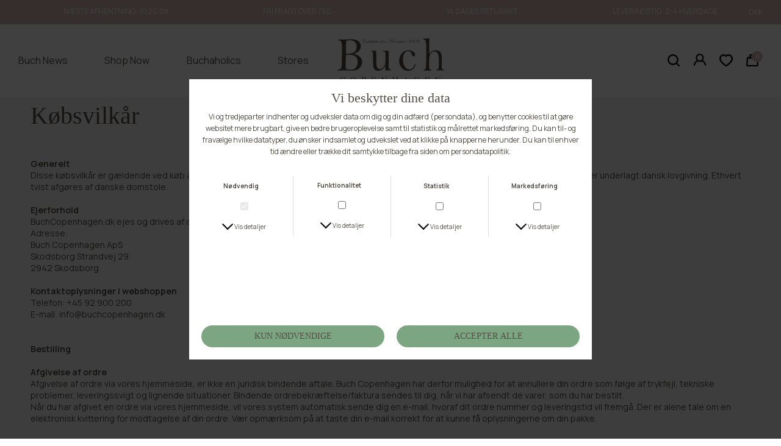

--- FILE ---
content_type: text/html; charset=UTF-8
request_url: https://www.buchcopenhagen.dk/koebsbetingelser
body_size: 11044
content:
<!DOCTYPE html>
<html lang="da-DK">
<head>
	<title></title>
	<meta charset="UTF-8" />
	<meta name="viewport" content="width=1220" />
	<meta name="facebook-domain-verification" content="q81l7z3lttry7nu173uf5h7e39jq4q" />
	<meta name="generator" content="Sumoshop" />
	<link rel="stylesheet" href="https://www.buchcopenhagen.dk/res/style/basic.30.css" />
	<link rel="stylesheet" href="https://www.buchcopenhagen.dk/res/style/common.30.css" />
	<link rel="stylesheet" href="https://www.buchcopenhagen.dk/res/style/main.30.css" />
	<link rel="stylesheet" href="https://www.buchcopenhagen.dk/res/style/effect.30.css" />
	<link rel="stylesheet" href="https://www.buchcopenhagen.dk/res/script/fancybox2/jquery.fancybox.css" />
	<link rel="stylesheet" href="https://fonts.googleapis.com/css?family=Manrope:400&display=swap" />
	<link rel="stylesheet" href="https://fonts.googleapis.com/css?family=Manrope:700&display=swap" />
	<link rel="stylesheet" href="https://www.buchcopenhagen.dk/res/style/block/content.30.css" />
	<link rel="stylesheet" href="https://www.buchcopenhagen.dk/res/style/landingpage/11.30.css" />
	<link rel="stylesheet" href="https://www.buchcopenhagen.dk/res/style/landingpage.30.css" />
	<link rel="stylesheet" href="https://www.buchcopenhagen.dk/res/style/stickers.30.css" />
	<link rel="stylesheet" href="https://www.buchcopenhagen.dk/res/style/landingpage/63.30.css" />
	<link rel="stylesheet" href="https://www.buchcopenhagen.dk/res/style/block/template.30.css" />
	<link rel="stylesheet" href="https://www.buchcopenhagen.dk/res/style/block/menu.30.css" />
	<link rel="stylesheet" href="https://www.buchcopenhagen.dk/res/style/block/images.30.css" />
	<link rel="stylesheet" href="https://www.buchcopenhagen.dk/res/style/custom.30.css" />
	<link rel="stylesheet" href="https://www.buchcopenhagen.dk/res/style/controls.30.css" />
	<link rel="icon" href="https://www.buchcopenhagen.dk/res/graphics/logoicon.svg" sizes="any" type="image/svg+xml" />
	<link rel="icon" href="https://www.buchcopenhagen.dk/res/graphics/logoicon.png" sizes="800x800" type="image/png" />
	<link rel="mask-icon" href="https://www.buchcopenhagen.dk/res/graphics/logoicon.svg" color="#000000" type="image/svg+xml" />
	<script src="//ajax.googleapis.com/ajax/libs/jquery/3.1.1/jquery.min.js"></script>
	<script src="https://www.buchcopenhagen.dk/res/script/custom.30.js"></script>
	<!-- Google Tag Manager -->
	<script>(function(w,d,s,l,i){w[l]=w[l]||[];w[l].push({'gtm.start':
	new Date().getTime(),event:'gtm.js'});var f=d.getElementsByTagName(s)[0],
	j=d.createElement(s),dl=l!='dataLayer'?'&l='+l:'';j.async=true;j.src=
	'https://www.googletagmanager.com/gtm.js?id='+i+dl;f.parentNode.insertBefore(j,f);
	})(window,document,'script','dataLayer','GTM-WNWWJ3C');</script>
	<!-- End Google Tag Manager -->
	<!-- Clarity tracking code for https://buchcopenhagen.dk/ -->
	<script>
	    (function(c,l,a,r,i,t,y){
	        c[a]=c[a]||function(){(c[a].q=c[a].q||[]).push(arguments)};
	        t=l.createElement(r);t.async=1;t.src="https://www.clarity.ms/tag/"+i+"?ref=bwt";
	        y=l.getElementsByTagName(r)[0];y.parentNode.insertBefore(t,y);
	    })(window, document, "clarity", "script", "v4cf11vl2q");
	</script>
	<script type='text/javascript' src='//static.queue-it.net/script/queueclient.min.js'></script>
	<script
	   data-queueit-c='buchcopenhagen'
	   type='text/javascript'
	   src='//static.queue-it.net/script/queueconfigloader.min.js'>
	</script>
</head>
<body>
	<!-- Google Tag Manager (noscript) -->
	<noscript><iframe src="https://www.googletagmanager.com/ns.html?id=GTM-WNWWJ3C"
	height="0" width="0" style="display:none;visibility:hidden"></iframe></noscript>
	<!-- End Google Tag Manager (noscript) -->
	<div id="body-11" class="body">
		<header>
			<section id="header-63" class="header-content">
				<section id="header-content-blocks" class="common-blocks container">
					<div id="blockcontainer-660" class="blockcontainer-oversize groupcontainer-subcontainer fixed-height" style="height: 40px;">
						<div id="blocksubcontainer-660" class="block-oversize groupsubcontainer-subcontainer">
							<section id="block-660" class="block-group block-container block-1_1 count-4 group-subcontainer fixed-height" style="height: 40px;">
								<div id="block-762" class="block-content block-container block-1_4 blockgroup-660 hidden-mobile">
								 	<div class="block-inner">
										<div class="block-content-inner">
											Næste afhentning: <span class="sumocount">00:00:00</span>
										</div>
									</div>
								</div>
								<div id="block-761" class="block-content block-container block-1_4 blockgroup-660">
								 	<div class="block-inner">
										<div class="block-content-inner">
											Fri fragt over 750.-
										</div>
									</div>
								</div>
								<div id="block-760" class="block-content block-container block-1_4 blockgroup-660 hidden-mobile">
								 	<div class="block-inner">
										<div class="block-content-inner">
											14 dages Returret
										</div>
									</div>
								</div>
								<div id="block-661" class="block-content block-container block-1_4 blockgroup-660">
								 	<div class="block-inner">
										<div class="block-content-inner">
											Leveringstid: 2-4 hverdage
										</div>
									</div>
								</div>
							</section>
						</div>
					</div>
					<div id="block-971" class="block-template block-container block-auto right hidden-mobile">
						<div id="block-971-currency" class="common-currency">
							<ul class="common-menu-hover">
								<li class="subs">
									<a href="#" id="block-971-currency-selected">DKK</a>
									<ul class="common-menu-hover-sub">
										<li><a href="https://www.buchcopenhagen.dk/valuta/dkk" rel="nofollow" class="selected">DKK</a></li>
										<li><a href="https://www.buchcopenhagen.dk/valuta/eur" rel="nofollow">EUR</a></li>
										<li><a href="https://www.buchcopenhagen.dk/valuta/sek" rel="nofollow">SEK</a></li>
									</ul>
								</li>
							</ul>
						</div>
					</div>
					<div id="blockcontainer-662" class=" blockcontainer-oversize fixed-height" style="height: 120px;">
						<section id="block-662" class="block-group block-container block-oversize count-5 fixed-auto fixed-height" style="height: 120px;">
							<div id="block-663" class="block-menu block-container block-2_5 blockgroup-662">
								<nav id="menu-main" class="common-menu-hover-container menu-toggle-auto menu-subcontainer menu-justify">
									<a href="#" id="menu-main-toggle" class="common-menu-hover-toggle"></a>
									<ul class="common-menu-hover">
										<li id="menu-main-107">
											<section id="menu-main-107-blocks" class="common-blocks container">
												<div id="block-381" class="block-menu block-container block-1_1 hidden-desktop">
													<nav id="menu-mobile" class="common-menu-container hidden-desktop">
														<ul class="common-menu">
															<li id="menu-mobile-47">
																<section id="menu-mobile-47-blocks" class="common-blocks container">
																	<div id="block-207" class="block-template block-container block-1_1">
																		<div id="block-207-search" class="common-search">
																			<a href="" onclick="return false;" class="common-search-open"></a>
																			<div id="block-207-search-inner" class="common-search-inner">
																				<a href="" onclick="return false;" class="common-search-close"></a>
																				<div class="description">Søg i shoppen</div>
																				<form action="https://www.buchcopenhagen.dk/varekatalog" method="get" id="block-207-search-form" class="common-search-form">
																					<input type="search" name="search" placeholder="Søg i shoppen" id="block-207-search-form-search" class="common-search-form-search" />
																					<input type="submit" value="Søg" id="block-207-search-form-submit" class="common-search-form-submit button" />
																				</form>
																			</div>
																		</div>
																	</div>
																</section>
															</li>
														</ul>
													</nav>
												</div>
											</section>
										</li>
										<li id="menu-main-1">
											<a href="https://www.buchcopenhagen.dk/buch-news">Buch News</a>
										</li>
										<li id="menu-main-2" class="subs">
											<a href="https://www.buchcopenhagen.dk/varekatalog">Shop Now</a>
											<div class="common-menu-hover-subcontainer">
											<ul class="common-menu-hover-sub">
												<li id="menu-main-3">
													<ul class="common-menu-hover-sub-inner">
														<li id="menu-main-3-0">
															<span>Overdele</span>
														</li>
														<li id="menu-main-3-74">
															<a href="https://www.buchcopenhagen.dk/alle-overdele">Alle overdele</a>
														</li>
														<li id="menu-main-3-57">
															<a href="https://www.buchcopenhagen.dk/kategori/toppe">Toppe</a>
														</li>
														<li id="menu-main-3-5">
															<a href="https://www.buchcopenhagen.dk/kategori/bluse">Bluser</a>
														</li>
														<li id="menu-main-3-159">
															<a href="https://www.buchcopenhagen.dk/kategori/skjorter">Skjorter</a>
														</li>
														<li id="menu-main-3-13">
															<a href="https://www.buchcopenhagen.dk/kategori/kjoler">Kjoler</a>
														</li>
														<li id="menu-main-3-229">
															<a href="https://www.buchcopenhagen.dk/kategori/lange-kjoler">Lange kjoler</a>
														</li>
														<li id="menu-main-3-230">
															<a href="https://www.buchcopenhagen.dk/kategori/korte-kjoler">Korte kjoler</a>
														</li>
														<li id="menu-main-3-101">
															<a href="https://www.buchcopenhagen.dk/kategori/kimono">Kimono</a>
														</li>
														<li id="menu-main-3-8">
															<a href="https://www.buchcopenhagen.dk/kategori/cardigan">Cardigan</a>
														</li>
														<li id="menu-main-3-19">
															<a href="https://www.buchcopenhagen.dk/kategori/strik">Strik</a>
														</li>
														<li id="menu-main-3-10">
															<a href="https://www.buchcopenhagen.dk/kategori/jakker">Jakker</a>
														</li>
													</ul>
												</li>
												<li id="menu-main-9">
													<ul class="common-menu-hover-sub-inner">
														<li id="menu-main-9-0">
															<span>Underdele</span>
														</li>
														<li id="menu-main-9-75">
															<a href="https://www.buchcopenhagen.dk/alle-underdele">Alle underdele</a>
														</li>
														<li id="menu-main-9-59">
															<a href="https://www.buchcopenhagen.dk/kategori/jeans">Jeans</a>
														</li>
														<li id="menu-main-9-60">
															<a href="https://www.buchcopenhagen.dk/kategori/bukser">Bukser</a>
														</li>
														<li id="menu-main-9-92">
															<a href="https://www.buchcopenhagen.dk/kategori/strampebukser">Strømpebukser</a>
														</li>
														<li id="menu-main-9-198">
															<a href="https://www.buchcopenhagen.dk/kategori/shorts">Shorts</a>
														</li>
														<li id="menu-main-9-199">
															<a href="https://www.buchcopenhagen.dk/kategori/nederdele">Nederdele</a>
														</li>
													</ul>
												</li>
												<li id="menu-main-15">
													<ul class="common-menu-hover-sub-inner">
														<li id="menu-main-15-0">
															<span>Sko</span>
														</li>
														<li id="menu-main-15-76">
															<a href="https://www.buchcopenhagen.dk/alle-sko">Alle sko</a>
														</li>
														<li id="menu-main-15-64">
															<a href="https://www.buchcopenhagen.dk/kategori/sneakers">Sneakers</a>
														</li>
														<li id="menu-main-15-65">
															<a href="https://www.buchcopenhagen.dk/kategori/stoevler">Støvler</a>
														</li>
														<li id="menu-main-15-232">
															<a href="https://www.buchcopenhagen.dk/kategori/lange-stoevler">Lange støvler</a>
														</li>
														<li id="menu-main-15-231">
															<a href="https://www.buchcopenhagen.dk/kategori/korte-stoevler">Korte støvler</a>
														</li>
														<li id="menu-main-15-100">
															<a href="https://www.buchcopenhagen.dk/kategori/stiletter">Stiletter</a>
														</li>
														<li id="menu-main-15-194">
															<a href="https://www.buchcopenhagen.dk/kategori/sandaler">Sandaler</a>
														</li>
													</ul>
												</li>
												<li id="menu-main-21">
													<ul class="common-menu-hover-sub-inner">
														<li id="menu-main-21-0">
															<span>Tilbehør</span>
														</li>
														<li id="menu-main-21-72">
															<a href="https://www.buchcopenhagen.dk/gavekort">Gavekort</a>
														</li>
														<li id="menu-main-21-73">
															<a href="https://www.buchcopenhagen.dk/kategori/bolig">Bolig</a>
														</li>
														<li id="menu-main-21-68">
															<a href="https://www.buchcopenhagen.dk/kategori/stofposer">Stofposer</a>
														</li>
														<li id="menu-main-21-97">
															<a href="https://www.buchcopenhagen.dk/kategori/accessories">Accessories</a>
														</li>
														<li id="menu-main-21-67">
															<a href="https://www.buchcopenhagen.dk/fokusgruppe/boheme-stil">Boheme Stil</a>
														</li>
														<li id="menu-main-21-112">
															<a href="https://www.buchcopenhagen.dk/kategori/tasker--punge">Tasker & Punge</a>
														</li>
														<li id="menu-main-21-224">
															<a href="https://www.buchcopenhagen.dk/kategori/shape-wear">Shape Wear</a>
														</li>
														<li id="menu-main-21-223">
															<a href="https://www.buchcopenhagen.dk/kategori/smykker--oreringe">Smykker & Øreringe</a>
														</li>
														<li id="menu-main-21-201">
															<a href="https://www.buchcopenhagen.dk/kategori/huer--pandebaand">Huer & Pandebånd </a>
														</li>
														<li id="menu-main-21-237">
															<a href="https://www.buchcopenhagen.dk/kategori/handsker--toerklaeder">Handsker & Tørklæder</a>
														</li>
														<li id="menu-main-21-228">
															<a href="https://www.buchcopenhagen.dk/kategori/baelter">Bælter</a>
														</li>
													</ul>
												</li>
											</ul>
											</div>
										</li>
										<li id="menu-main-94">
											<a href="https://www.buchcopenhagen.dk/buchaholics">Buchaholics</a>
										</li>
										<li id="menu-main-46">
											<a href="https://www.buchcopenhagen.dk/stores">Stores</a>
										</li>
										<li id="menu-main-51">
											<section id="menu-main-51-blocks" class="common-blocks container">
												<div id="block-211" class="block-menu block-container block-1_1 hidden-desktop">
													<nav id="menu-mobile2" class="common-menu-container hidden-desktop">
														<ul class="common-menu">
															<li id="menu-mobile2-50">
																<section id="menu-mobile2-50-blocks" class="common-blocks container">
																	<div id="block-210" class="block-template block-container block-1_1">
																		<div id="block-210-account" class="common-account">
																			<ul class="common-menu">
																				<li id="block-210-account-login" class="common-account-login">
																					<a href="https://www.buchcopenhagen.dk/login" title="Login">Login</a>
																				</li>
																				<li id="block-210-account-selectiontype-liste-1" class="common-account-selectiontype selectiontype-liste-1">
																					<a href="https://www.buchcopenhagen.dk/selectiontype/liste-1" title="Ønskeliste">Ønskeliste</a>
																				</li>
																			</ul>
																		</div>
																	</div>
																</section>
															</li>
														</ul>
													</nav>
												</div>
											</section>
										</li>
										<li id="menu-main-84">
											<section id="menu-main-84-blocks" class="common-blocks container">
												<div id="block-274" class="block-menu block-container block-1_1 hidden-desktop">
													<nav id="menu-mobile3" class="common-menu-container hidden-desktop">
														<ul class="common-menu">
															<li id="menu-mobile3-83">
																<section id="menu-mobile3-83-blocks" class="common-blocks container">
																	<div id="block-273" class="block-template block-container block-1_1">
																		<div id="block-273-currency" class="common-currency">
																			<ul class="common-menu-hover">
																				<li class="subs">
																					<a href="#" id="block-273-currency-selected">DKK</a>
																					<ul class="common-menu-hover-sub">
																						<li><a href="https://www.buchcopenhagen.dk/valuta/dkk" rel="nofollow" class="selected">DKK</a></li>
																						<li><a href="https://www.buchcopenhagen.dk/valuta/eur" rel="nofollow">EUR</a></li>
																						<li><a href="https://www.buchcopenhagen.dk/valuta/sek" rel="nofollow">SEK</a></li>
																					</ul>
																				</li>
																			</ul>
																		</div>
																	</div>
																</section>
															</li>
														</ul>
													</nav>
												</div>
											</section>
										</li>
									</ul>
								</nav>
							</div>
							<div id="block-664" class="block-images block-container block-list block-1_5 count-1 blockgroup-662">
								<ul id="block-664-list" class="list list-image block-images-list">
									<li id="block-664-image-61267" class="block-images-image block-images-emptytext">
										<a href="https://www.buchcopenhagen.dk/" class="block-outer">
											<img src="https://www.buchcopenhagen.dk/shared/61/267/image.svg" alt="" title="" />
										</a>
									</li>
								</ul>
							</div>
							<div id="block-667" class="block-template block-container block-auto blockgroup-662 right">
								<div id="block-667-cart" class="common-cart">
									<ul id="block-667-cart-info" class="common-cart-info common-menu-hover">
										<li>
											<a href="https://www.buchcopenhagen.dk/kurv" class="container disabled" onclick="return false;">
												<span class="common-cart-quantity">0</span>
												<span class="common-cart-total">DKK 0,00</span>
											</a>
										</li>
									</ul>
								</div>
							</div>
							<div id="block-666" class="block-template block-container block-auto blockgroup-662 right">
								<div id="block-666-account" class="common-account">
									<ul class="common-menu">
										<li id="block-666-account-login" class="common-account-login">
											<a href="https://www.buchcopenhagen.dk/login" title="Login">Login</a>
										</li>
										<li id="block-666-account-selectiontype-liste-1" class="common-account-selectiontype selectiontype-liste-1">
											<a href="https://www.buchcopenhagen.dk/selectiontype/liste-1" title="Ønskeliste">Ønskeliste</a>
										</li>
									</ul>
								</div>
							</div>
							<div id="block-665" class="block-template block-container block-auto blockgroup-662 right">
								<div id="block-665-search" class="common-search">
									<a href="" onclick="return false;" class="common-search-open"></a>
									<div id="block-665-search-inner" class="common-search-inner">
										<a href="" onclick="return false;" class="common-search-close"></a>
										<div class="description">Søg i shoppen</div>
										<form action="https://www.buchcopenhagen.dk/varekatalog" method="get" id="block-665-search-form" class="common-search-form">
											<input type="search" name="search" placeholder="Søg i shoppen" id="block-665-search-form-search" class="common-search-form-search" />
											<input type="submit" value="Søg" id="block-665-search-form-submit" class="common-search-form-submit button" />
										</form>
									</div>
								</div>
							</div>
						</section>
					</div>
				</section>
			</section>
		</header>
		<main tabindex="-1">
			<div id="landingpage-11" class="landingpage content">
				<h1 class="headline">Købsvilkår</h1>
				<div id="landingpage-11-body" class="description">
					<br>
				</div>
				<section id="landingpage-blocks" class="common-blocks container">
					<div id="block-329" class="block-content block-container block-1_1">
					 	<div class="block-inner">
							<div class="block-content-inner">
								<strong>Generelt</strong><br>
																					Disse købsvilkår er gældende ved køb af varer hos BuchCopenhagen.dk. Alle aftaler, der indgåes med BuchCopenhagen.dk er på dansk og er underlagt dansk lovgivning. Ethvert tvist afgøres af danske domstole.<br>
							<br>
							<strong>Ejerforhold</strong><br>
																					BuchCopenhagen.dk ejes og drives af det danske anpartsselskab Buch Copenhagen ApS – CVR: 32290434<br>
																					Adresse:<br>
																					Buch Copenhagen ApS<br>
							Skodsborg Strandvej 29<br>
							2942 Skodsborg<br>
							<br>
							<strong>Kontaktoplysninger i webshoppen</strong><br>
																					Telefon: +45 92 900 200<br>
																					E-mail: info@buchcopenhagen.dk<br>
							<br>
							<br>
							<strong>Bestilling</strong><br>
							<br>
							<strong>Afgivelse af ordre<br>
							</strong><span>Afgivelse af ordre via vores hjemmeside, er ikke en juridisk bindende aftale. Buch Copenhagen har derfor mulighed for at annullere din ordre som følge af trykfejl, tekniske problemer, leveringssvigt og lignende situationer. Bindende ordrebekræftelse/faktura sendes til dig, når vi har afsendt de varer, som du har bestilt.</span><br style="box-sizing: inherit; color: rgb(34, 34, 34); font-family: CenturyGothic, sans-serif; font-size: 13px;">
							<span>Når du har afgivet en ordre via vores hjemmeside, vil vores system automatisk sende dig en e-mail, hvoraf dit ordre nummer og leveringstid vil fremgå. Der er alene tale om en elektronisk kvittering for modtagelse af din ordre. Vær opmærksom på at taste din e-mail korrekt for at kunne få oplysningerne om din pakke. <br>
							<br>
							</span><strong>Bestillingsproces</strong><br>
																					BuchCopenhagen.dk er åben for dig, lige hvor du er 24 timer i døgnet. Ved eventuel vedligeholdelse kan webshoppen kort være lukket for bestillinger. <br>
														For at handle på BuchCopenhagen.dk skal du være fyldt 18 år og være i besiddelse af et gyldigt betalingsmiddel. Hvis du endnu ikke er fyldt 18 år, kan du kun købe varer, hvis du har indhentet din værges accept.<br>
							<br>
																					De varer du vil købe, lægges i "kurven". Du kan ændre indholdet i kurven helt frem til selve betalingen, og du kan altid løbende tjekke indholdet samt prisen for varerne.							Eventuel ekstra betaling for fragt vil først blive udregnet, umiddelbart inden du er klar til betale.<br>
							<br>
																					Når du har placeret alle de varer, du ønsker i din "kurv", klikker du på "Gå til kassen", hvor du indtaster dit navn, adresse, e-mail, tlf.nr., betalingsmetode og leveringsmetode. Ved levering til arbejdsplads skal du taste CVR registreret firmanavn og adresse - dette gør du ved at klikke i den lille firkant under mobilnummer "<span>Send til anden adresse (evt. firmanavn)".<br>
							</span>Du kan ændre indhold i kurven helt frem til du trykker "Godkend og betal". Når du har bekræftet vores købsvilkår, valgt "Godkend og betal" og tastet dine betalings oplysninger, går din ordre videre til Buch Copenhagen. <br>
							<br>
							<strong>Kvittering for bestilling</strong><br>
																					Når du har lagt bestilling hos BuchCopenhagen.dk, modtager du en ordrebekræftelse for vores modtagelse af din bestilling. Der er indgået en bindende købsaftale, når du har modtaget en ordrebekræftelse fra os via e-mail.							Hvis du fortryder dit køb umiddelbart efter bestilling, kan du ved telefonisk henvendelse på + 45 92 900 200 forsøge at få din bestilling annulleret. Dette er dog kun muligt indtil bestillingen videresendes til behandling, sædvanligvis samme dag frem til kl. 13.00. Efter dette gælder den normale fortrydelsesret på 14 dage.<br>
							<br>
							<strong>Køb af gave<br>
							</strong>Ønsker du at købe en gave hos Buch Copenhagen, skal du i kurven, enten sætte flueben ved gaveindpakning, eller byttemærke. Vær opmærksom på at gaveindpakning koster 16 DKK og byttemærke koster 6 DKK. Fra den dag vi behandler din ordre har du 3 ugers fortrydelsesret, det vil sige at vi forlænger fristen med en uge. Vi har ikke mulighed for at forlænge byttefristen yderligere, du skal derfor være opmærksom på hvornår gaven skal gives. <br>
							<br>
							<strong>Køb af gavekort. <br>
							</strong>Ved køb af gavekort på webshoppen, kan gavekortet bruges i vores 5 butikker, samt på webshoppen. Bruger du ikke hele gavekortet, vil du efterfølgende få udstedt et tilgodebevis. På webshoppen vil du få dette tilsendt på mail indenfor 30 min. og i butikken vil personalet printe et til dig. Købes der varer sammen med et gavekort, vil gavekortet først blive sendt til din mail, når ordren afsluttes. <br>
														Du skal være opmærksom på, at et tilgodebevis som er udstedt på webshoppen, kun kan anvendes her. Er det udstedt i butikken, kan det både bruges på webshoppen og i butikken. <br>
							<br>
							<br>
							<strong>Køb af undertøj og strømper.<br>
							</strong>Når du køber undertøjsdele eller strømper hos Buch Copenhagen må emballagen ikke brydes og prøves på, i så fald bortfalder fortrydelsesretten hvis emballagen brydes. <br>
														Fortrydelsesretten bortfalder ved brudt emballage af hygiejniske årsager.<br>
														Er emballagen ikke brudt, har du stadig 14 dages fortrydelsesret. <br>
							<br>
							<strong></strong><strong>Bemærk</strong><br>
														Dine varer i kurven vil være til rådighed for alle, indtil du har færdiggjort din ordre. Bestillingen er efter først til mølle-princippet og derfor først reserveret til dig, når du har gennemført betalingen.<br>
							<span><span data-redactor-tag="span"><br>
							</span><br>
							<br>
							<span><strong data-redactor-tag="strong">Prisgaranti<br>
							</strong></span><span>Hos Buch Copenhagen yder vi ikke prisgaranti. Det vil sige, at vi ikke giver rabat med tilbagevirkende kraft. </span><span>Har du en bestilling der er købt før start af udsalg eller kampagne, kan du derfor ikke få udbetalt differencen på varen. </span><span>Hvis du <em data-redactor-tag="em">ikke</em> har modtaget en mail omkring, at pakken er afsendt fra vores lager, kan vi annullere den og du kan lave en ny. </span><span>Er pakken afsendt, har du altid, 14 dages fuld fortrydelsesret, fra den dag du har modtaget pakken og kan returneres så længe varerne er ubrugte og med prismærke.</span><br>
							<br>
							</span><br>
							<strong>Betalingsmetoder</strong><br>
																					På BuchCopenhagen.dk kan du vælge at betale med forskellige betalingskort, som Dankort, Visa &amp; MasterCard  samt med MobilePay. Der trækkes ikke penge på dit betalingsmiddel. Beløbet hæves først på dit kort, når varerne sendes fra Buch Copenhagen. Der kan aldrig trækkes et større beløb end det, du har godkendt ved købet.<br>
							<br>
							<br>
							<span><strong data-redactor-tag="strong">Fair use – klausul.<br>
							</strong></span><span>Har Buch Copenhagen begrundet mistanke om, at der fra							kundens side foreligger misbrug, svindel, chikane, overdreven købsadfærd, eller							at en kunde er professionel erhvervsdrivende med videresalg for øje, vil ordren							blive afvist og kunden vil modtage en mail med begrundelse, samt en henvisning							til denne fair use-klausul. Bliver en kunde fortsat ved med at købe, vil							ordrerne blive afvist uden begrundelse, eller advarsel.</span><span><o:p></o:p></span><br>
							<br>
							<span>Vores mistanke kan være baseret på købsadfærden,							returadfærden, ikke afhentede/for sent returnerede varer, påståede manglende							varer i forsendelser, forsøg på omgåelse af en tidligere afvisning, anvendelse							af falsk, eller en andens identitet. Vi er opmærksomme på af denne adfærd ikke							er tilfældig/enestående, men er gentagende. </span><span><o:p></o:p></span><br>
							<br>
							<span>Købsadfærden bliver vurderet ud fra en algoritme som							er baseret på en række forskellige parametre. </span><span><o:p></o:p></span><br>
							<br>
							<span>Buch Copenhagen forbeholder sig retten til at vurdere							den enkelte sag individuelt. Det vil sige at vi har mulighed for at nægte							kunden at foretag køb på hjemmesiden samt butikker, eller kun på webshoppen.							Dette kan enten være for en periode eller for altid. </span><span><o:p></o:p></span><br>
							<br>
							<span>Fair use – klausul, gælder ikke allerede eksisterende/behandlede							og accepterede ordrer. <br>
							<br>
							<strong>Brudt emballage<br>
							</strong>Ved køb af ansigtsmasker, undertøj og vippe extentions må emballagen ikke brydes. Brydes denne bortfalder fortrydelsesretten. </span><br>
							<br>
							<strong><br>
														Fragt og levering</strong><br>
														Du kan læse mere om fragt og levering <a href="https://www.buchcopenhagen.dk/fragt" target="_blank"><strong>her</strong><br>
							<br>
							</a><strong>Returnerings regler</strong><br>
														Du kan læse mere om returnerings og reklamations regler <a href="https://www.buchcopenhagen.dk/returnering" target="_blank"><strong>her</strong><br>
							<br>
							<br>
							</a><strong>Vejledning og guide til pleje af Buch Copenhagen varer</strong><br>
														Du kan læse mere om generel guide og vejledning til pleje af Buch varer <a href="https://www.buchcopenhagen.dk/materialevejledning" target="_blank"><strong>her</strong></a><br>
														Du kan læse mere om vinterjakke pleje og vasketips <a href="https://www.buchcopenhagen.dk/Vinterjakkepleje" target="_blank"><strong>her</strong><br>
							<br>
							</a>
							</div>
						</div>
					</div>
					<div id="block-241" class="block-content block-container block-1_1">
					 	<div class="block-inner">
							<div class="block-content-inner">
								<strong></strong><strong>Persondata</strong><br>
							<br>
																												For at kunne handle hos 							<a href="https://www.BuchCopenhagen.dk">BuchCopenhagen.dk</a> skal du som minimum oplyse:<br>
																												- Navn							<br>
																												- Adresse							<br>
																												- E-mailadresse							<br>
																												- Telefon/mobilnummer<br>
							<br>
																												Ovenstående data skal vi bruge hos Buch Copenhagen, for at kunne levere din bestilling, for at kunne fremsende den lovpligtige ordrebekræftelse via e-mail og for at kunne kontakte dig telefonisk, i det tilfælde at det er nødvendigt i forbindelse med din bestilling.							<br>
							<br>
							<span>Dine personoplysninger bliver gemt sammen med							oplysninger om, hvilke varer du har købt i 5 år, herefter anonymiseres al							persondata. Hvis en ordre af en eller anden årsag ikke er gennemført,							vil al data blive anonymiseret efter 30 dage. Hvis du handler på en							oprettet kunde konto hos Buch, skal du – hvis du ikke ønsker vi skal gemme dine							persondata – bede os aktivt om sletning heraf.<br>
							<br>
							</span>Buch Copenhagen videregiver eller sælger ikke personoplysninger til tredjepart, medmindre dette sker i forbindelse med en omstrukturering eller et helt eller delvist salg af virksomheden. Eventuel videregivelse i sådan situation vil ske i overensstemmelse med den til enhver tid gældende persondatalovgivning.							<br>
							<br>
																												Som kunde har du mulighed for indsigt i vores registrering af data om dig, og du kan gøre indsigelse mod en registrering i henhold til reglerne om dette i lov om behandling af persondata og henvendelse i forbindelse hermed rettes til Buch Copenhagen ApS via e-mail info@buchcopenhagen.dk							<br>
							<br>
							<br>
							<strong>Cookies</strong><br>
																												Når du handler hos BuchCopenhagen.dk accepterer du, at vi bruger cookies. En cookie er en lille datafil, som vi lægger på din computer, for at kunne holde styr på, hvad der sker i løbet af dit besøg og for at kunne genkende dig ved gentagne besøg.<br>
																												Derved kan vi tilpasse siden bedre til dig, og f.eks. gemme varer du har lagt i indkøbskurven, men endnu ikke bestilt, til dit næste besøg. I tilfælde af du har indtastet dine oplysninger i kurven på vores side sender vi dig en mail så du let kan komme til samme kurv igen.<br>
							<br>
																												En cookie er ikke et program og indeholder ikke virus.<br>
							<br>
																												Vores cookies indeholder ikke fortrolige eller personfølsomme oplysninger, så som din adresse, kreditkortoplysninger eller lignende.<br>
							<br>
																												Det er muligt at slette cookies i dine browserindstillinger samt at indstille browseren til ikke at tillade cookies. Ved at slette eller ikke tillade cookies, kan hele eller dele af funktionaliteten på <a href="https://www.BuchCopenhagen.dk">www.BuchCopenhagen.dk</a> forringes.<br>
							<br>
							<br>
							<strong>Forbehold</strong><br>
							<br>
							<strong>Fejl i webshoppen</strong><br>
																					Buch Copenhagen forbeholder sig retten til at hæve købsaftalen uden, at der kan kræves kompensation herfor, hvis du som kunde har handlet i ond tro, i tilfælde hvor der har været en fejl i webshoppen, som du kendte til, eller med rimelighed burde have indset var en fejl. Dette inkluderer fejlagtige oplysninger om pris og kvantitet.<br>
							<br>
							<strong>Farvegengivelse<br>
							</strong>Vi kan ikke garantere at farvegengivelsen på din skærm stemmer 100% overens med varens reelle farve, da farvegengivelsen kan variere afhængig af den enkelte skærms kvalitet og indstillinger.<br>
							<br>
							<strong>Uafhentede pakker i webshop Hørsholm</strong><br>
																					I henhold til vores afhentningspolitik har du 55 kalenderdage til at afhente din pakke, fra vi har sendt afhentningsmeddelelse. Ordrebekræftelse bliver selvfølgelig også fremsendt inden. Da vores varer ofte er sæsonbetonede, vil ordren, uden forudgående besked, blive annulleret, hvis pakken ikke afhentes inden for denne periode, og beløbet refunderes desværre ikke.<span class="redactor-invisible-space"><br>
							</span><br>
							<strong>Uafhentede pakker i pakkeshops</strong><br>
							I henhold til GLS' afhentningspolitik har du 8 dage til at afhente din pakke i pakkeshoppen. Overskrides denne frist, returneres pakken til Buch Copenhagen, og du vil blive faktureret et forsendelsesgebyr på 64 kr. Gebyret dækker 29 kr. for den oprindelige forsendelse og 35 kr. for returfragten.<span class="redactor-invisible-space"></span><br>
							<br>
							<strong>Force Majeure</strong><br>
																					Buch Copenhagen har ret til at trække sig fra sine forpligtelser i tilfælde af offentlige myndigheders indgriben eller forsømmelse, ny lovgivning , arbejdskonflikt, krig eller trussel om krig, større forstyrrelse af den offentlige orden, sabotage, ekstreme vejrforhold, brand, eksplosion, naturkatastrofer, uheld eller andre forhold uden Buch Copenhagen kontrol og som Buch Copenhagen ikke med rimelighed kan overvinde eller foregribe.							I disse tilfælde er Buch Copenhagen ikke erstatningsansvarlige for eventuelle tab eller skader, som dette måtte påføre kunden.<br>
							<br>
																					Er der en forsinkelse i levering på grund af begivenheder uden for Buch Copenhagens kontrol, er Buch Copenhagen ikke ansvarlig for eventuelle tab eller skade som følge af en sådan forsinkelse i leveringen. I sådanne tilfælde er du som kunde ikke berettiget til erstatning eller anden kompensation fra Buch Copenhagen, medmindre andet aftales mellem Buch Copenhagen og dig, eller der findes regulativer som følge af lovstiftning.
							</div>
						</div>
					</div>
				</section>
			</div>
		</main>
		<footer>
			<section id="footer-63" class="footer-content">
				<section id="footer-content-blocks" class="common-blocks container">
					<div id="blockcontainer-985" class=" blockcontainer-oversize">
						<div id="block-985" class="block-content block-container block-oversize">
						 	<div class="block-inner">
								<div class="block-content-inner">
									<!-- TrustBox script --><script type="text/javascript" src="//widget.trustpilot.com/bootstrap/v5/tp.widget.bootstrap.min.js" async=""></script><!-- End TrustBox script --><!-- TrustBox widget - Micro Review Count --><div class="trustpilot-widget" data-locale="da-DK" data-template-id="5419b6a8b0d04a076446a9ad" data-businessunit-id="4c2a600600006400050d58c3" data-style-height="24px" data-style-width="100%" data-theme="light">		<a href="https://dk.trustpilot.com/review/buchcopenhagen.dk" target="_blank" rel="noopener">Trustpilot</a></div><!-- End TrustBox widget -->
								</div>
							</div>
						</div>
					</div>
					<div id="blockcontainer-646" class="blockcontainer-oversize groupcontainer-subcontainer">
						<div id="blocksubcontainer-646" class="block-oversize groupsubcontainer-subcontainer">
							<section id="block-646" class="block-group block-container block-1_1 count-2 group-subcontainer">
								<div id="block-648" class="block-content block-container block-1_1 blockgroup-646">
								 	<div class="block-inner">
										<h3 class="subheadline">Tilmeld nyhedsbrev</h3>
										<div class="block-content-inner">
											<span>Få vores Nyhedsbrev og modtag rabatkode på 5% på ikke nedsatte varer</span><br>
										</div>
									</div>
								</div>
								<div id="block-649" class="block-template block-container block-2_3 blockgroup-646 center">
									<div id="block-649-newsletter" class="common-newsletter">
										<form action="https://www.buchcopenhagen.dk/nyhedsbrev" method="post" id="block-649-newsletter-form">
											<input type="hidden" name="action" value="subscribe" />
											<input type="email" name="email" placeholder="E-mail" required="required" id="block-649-newsletter-form-email" />
											<input type="hidden" name="topics" value="auto" />
											<input type="submit" value="Tilmeld" id="block-649-newsletter-form-submit" class="button" />
										</form>
									</div>
								</div>
							</section>
						</div>
					</div>
					<section id="block-650" class="block-group block-container block-1_1 count-6">
						<div id="block-653" class="block-content block-container block-1_4 blockgroup-650">
						 	<div class="block-inner">
								<h3 class="subheadline">Hjælp</h3>
								<div class="block-content-inner">
									<a href="/fragt">Fragt &amp; Forsendelse</a><br>
								<a href="/betaling">Betaling<br>
								</a><a href="/returnering">Returnering</a><br>
								<a href="/koebsbetingelser">Købsvilkår<br>
								</a><a href="https://www.buchcopenhagen.dk/persondatapolitik" target="_blank">Persondatapolitik</a><br>
								<a href="/storrelsesguide">Størrelsesguide</a>
								<a href="https://www.buchcopenhagen.dk/materialevejledning" target="_blank">Materiale vejledning</a>
								</div>
							</div>
						</div>
						<div id="block-651" class="block-content block-container block-1_4 blockgroup-650">
						 	<div class="block-inner">
								<h3 class="subheadline">Information</h3>
								<div class="block-content-inner">
											<a href="https://www.buchcopenhagen.dk/om-os">Om Buch Copenhagen</a><br>
								<a href="https://www.buchcopenhagen.dk/stores">Buch Stores</a>
								</div>
							</div>
						</div>
						<div id="block-759" class="block-spacer block block-1_1 blockgroup-650 hidden-desktop" style="height: 1px;">
						</div>
						<div id="block-652" class="block-content block-container block-1_4 blockgroup-650">
						 	<div class="block-inner">
								<h3 class="subheadline">Kontakt</h3>
								<div class="block-content-inner">
									<span>Adresse</span><br>Buch Copenhagen Webshop<br>Hørsholm Midtpunkt 74-76<br>2970 Hørsholm<br>Tel. + 45 92 900 200<br>Email: <a href="mailto:info@buchcopenhagen.dk">info@buchcopenhagen.dk<br></a>CVR: 32290434
								</div>
							</div>
						</div>
						<section id="block-654" class="block-group block-container block-1_4 blockgroup-650 right count-2">
							<div id="block-763" class="block-content block-container block-1_4 blockgroup-650-654">
							 	<div class="block-inner">
									<h3 class="subheadline">Let's get social</h3>
								</div>
							</div>
							<div id="block-656" class="block-content block-container block-1_4 blockgroup-650-654">
							 	<div class="block-inner">
									<div class="block-content-inner">
										<a href="https://www.facebook.com/BuchCopenhagen" target="_blank" class="icon icon-facebook">Facebook</a><a href="https://www.tiktok.com/@buchcopenhagen" target="_blank" class="icon icon-tiktok">Tiktok</a><a href="https://www.instagram.com/buchcopenhagen" target="_blank" class="icon icon-instagram">Instagram</a>
									</div>
								</div>
							</div>
						</section>
					</section>
					<div id="block-658" class="block-spacer block-container block-1_1" style="height: 20px;">
					</div>
					<div id="block-659" class="block-content block-container block-1_4">
					 	<div class="block-inner">
							<div class="block-content-inner">
								<span class="icon icon-dankort">Dankort</span><span class="icon icon-visa">VISA</span><span class="icon icon-mastercard">MasterCard</span><span class="icon icon-jcb">JCB</span><span class="icon icon-mobilepay">Mobilepay</span><span class="icon icon-gls">Gls</span>
							</div>
						</div>
					</div>
				</section>
			</section>
		</footer>
	</div>
	<script src="https://www.buchcopenhagen.dk/res/script/basic.30.js"></script>
	<script src="https://www.buchcopenhagen.dk/res/script/jquery.sumoslider.min.30.js"></script>
	<script src="https://www.buchcopenhagen.dk/res/script/jquery.sumopop.min.30.js"></script>
	<script src="https://www.buchcopenhagen.dk/res/script/jquery.sumopinchzoom.min.30.js"></script>
	<script src="https://www.buchcopenhagen.dk/res/script/jquery.sumocheckout.min.30.js"></script>
	<script src="https://www.buchcopenhagen.dk/res/script/jquery.sumocount.min.30.js"></script>
	<script src="https://www.buchcopenhagen.dk/res/script/jquery.sumofixed.min.30.js"></script>
	<script src="https://www.buchcopenhagen.dk/res/script/jquery.sumomessage.min.30.js"></script>
	<script src="https://www.buchcopenhagen.dk/res/script/jquery.sumoselector.min.30.js"></script>
	<script src="https://www.buchcopenhagen.dk/res/script/jquery.sumopager.min.30.js"></script>
	<script src="https://www.buchcopenhagen.dk/res/script/jquery.sumozoom.min.30.js"></script>
	<script async src="https://www.googletagmanager.com/gtag/js?id=G-00GY708C4K"></script>
	<script>
	window.dataLayer=window.dataLayer || [];
	function gtag(){dataLayer.push(arguments);}
	gtag('consent', 'default', {
		'ad_storage': 'denied',
		'ad_user_data': 'denied',
		'ad_personalization': 'denied',
		'analytics_storage': 'denied',
		'functionality_storage': 'denied',
		'personalization_storage': 'denied',
		'security_storage': 'denied'
	});
	gtag('js', new Date());
	gtag('config', 'G-00GY708C4K');
	</script>
	<script>
	$(document).ready(function() {
		$('.common-search-open').on('click', function() { $(this).parents('.common-search').find('.common-search-inner').show(); $(this).parents('.common-search').find('.common-search-form-search').focus(); return false; }); $('.common-search-close').on('click', function() { $(this).parents('.common-search').find('.common-search-inner').hide(); return false; }); $('.common-search-inner').on('click', function() { $(this).hide(); return false; }); $('.common-search-inner form').click(function(e) { e.stopPropagation(); });
		updateOversize(); $(window).resize(function() { updateOversize(); });
		$(window.top).sumoPop({ href: 'https://www.buchcopenhagen.dk/dataprotection', click: true, canClose: false });
	});
	</script>
	<script>
	$(window).on("load", function() {
		updateOversize(); setTimeout(updateOversize, 200);
	});
	</script>
	<script>
	!function(f,b,e,v,n,t,s){if(f.fbq)return;n=f.fbq=function(){n.callMethod?n.callMethod.apply(n,arguments):n.queue.push(arguments)};if(!f._fbq)f._fbq=n;n.push=n;n.loaded=!0;n.version='2.0';n.queue=[];t=b.createElement(e);t.async=!0;t.src=v;s=b.getElementsByTagName(e)[0];s.parentNode.insertBefore(t,s)}(window,document,'script','//connect.facebook.net/en_US/fbevents.js');
	</script>
	<script>
	function updateOversize() { $('.blockcontainer-oversize').not('.fixed-height').each(function() { $(this).height($(this).find('.block-oversize').outerHeight())}); }
	</script>
	<script>$.ajax({ url: "https://www.buchcopenhagen.dk/websession?pid=7eu93nc5i319cu2fir8il7ik57" });</script>
	
</body>
</html>


--- FILE ---
content_type: text/html; charset=UTF-8
request_url: https://www.buchcopenhagen.dk/dataprotection
body_size: 3064
content:
<!DOCTYPE html>
<html lang="da-DK">
<head>
	<title>Buch Copenhagen</title>
	<meta charset="UTF-8" />
	<meta name="viewport" content="width=1220" />
	<meta name="facebook-domain-verification" content="q81l7z3lttry7nu173uf5h7e39jq4q" />
	<meta name="robots" content="noindex" />
	<meta name="generator" content="Sumoshop" />
	<link rel="stylesheet" href="https://www.buchcopenhagen.dk/res/style/basic.30.css" />
	<link rel="stylesheet" href="https://www.buchcopenhagen.dk/res/style/common.30.css" />
	<link rel="stylesheet" href="https://www.buchcopenhagen.dk/res/style/popup.30.css" />
	<link rel="stylesheet" href="https://www.buchcopenhagen.dk/res/style/stickers.30.css" />
	<link rel="stylesheet" href="https://www.buchcopenhagen.dk/res/style/effect.30.css" />
	<link rel="stylesheet" href="https://www.buchcopenhagen.dk/res/script/fancybox2/jquery.fancybox.css" />
	<link rel="stylesheet" href="https://fonts.googleapis.com/css?family=Manrope:400&amp;display=swap" />
	<link rel="stylesheet" href="https://fonts.googleapis.com/css?family=Manrope:700&amp;display=swap" />
	<link rel="stylesheet" href="https://www.buchcopenhagen.dk/res/style/dataprotection.30.css" />
	<link rel="stylesheet" href="https://www.buchcopenhagen.dk/res/style/list/tablelike.30.css" />
	<link rel="stylesheet" href="https://www.buchcopenhagen.dk/res/style/landingpage/63.30.css" />
	<link rel="stylesheet" href="https://www.buchcopenhagen.dk/res/style/block/content.30.css" />
	<link rel="stylesheet" href="https://www.buchcopenhagen.dk/res/style/block/template.30.css" />
	<link rel="stylesheet" href="https://www.buchcopenhagen.dk/res/style/block/menu.30.css" />
	<link rel="stylesheet" href="https://www.buchcopenhagen.dk/res/style/block/images.30.css" />
	<link rel="stylesheet" href="https://www.buchcopenhagen.dk/res/style/controls.30.css" />
	<link rel="stylesheet" href="https://www.buchcopenhagen.dk/res/style/custom.30.css" />
	<link rel="icon" href="https://www.buchcopenhagen.dk/res/graphics/logoicon.svg" sizes="any" type="image/svg+xml" />
	<link rel="icon" href="https://www.buchcopenhagen.dk/res/graphics/logoicon.png" sizes="800x800" type="image/png" />
	<link rel="mask-icon" href="https://www.buchcopenhagen.dk/res/graphics/logoicon.svg" color="#000000" type="image/svg+xml" />
	<script src="//ajax.googleapis.com/ajax/libs/jquery/3.1.1/jquery.min.js"></script>
	<script src="https://www.buchcopenhagen.dk/res/script/custom.30.js"></script>
</head>
<body>
	<div id="dataprotection" class="content">
		<h1 class="headline">Vi beskytter dine data</h1>
		<div id="dataprotection-body" class="text">Vi og tredjeparter indhenter og udveksler data om dig og din adfærd (persondata), og benytter cookies til at gøre websitet mere brugbart, give en bedre brugeroplevelse samt til statistik og målrettet markedsføring. Du kan til- og fravælge hvilke datatyper, du ønsker indsamlet og udvekslet ved at klikke på knapperne herunder. Du kan til enhver tid ændre eller trække dit samtykke tilbage fra siden om persondatapolitik.</div>
		<form action="" method="post" id="dataprotection-form" class="form form-standard">
			<ul>
				<li id="dataprotection-form-li-required" class="dataprotection-type">
					<label for="dataprotection-form-required" id="dataprotection-form-required-label" class="label-boolean rightlabel">Nødvendig</label>
					<input type="checkbox" name="type-required" checked="checked" disabled="disabled" id="dataprotection-form-required" class="toggle-checkbox disabled" />
					<label for="dataprotection-form-required" id="dataprotection-form-required-toggle" class="toggle disabled"></label>
					<a href="#" id="dataprotection-details-required-toggle" class="link dataprotection-toggle">Vis detaljer</a>
				</li>
				<li id="dataprotection-form-li-functionality" class="dataprotection-type">
					<label for="dataprotection-form-functionality" id="dataprotection-form-functionality-label" class="label-boolean rightlabel">Funktionalitet</label>
					<input type="checkbox" name="type-functionality" id="dataprotection-form-functionality" class="toggle-checkbox" />
					<label for="dataprotection-form-functionality" id="dataprotection-form-functionality-toggle" class="toggle"></label>
					<a href="#" id="dataprotection-details-functionality-toggle" class="link dataprotection-toggle">Vis detaljer</a>
				</li>
				<li id="dataprotection-form-li-statistics" class="dataprotection-type">
					<label for="dataprotection-form-statistics" id="dataprotection-form-statistics-label" class="label-boolean rightlabel">Statistik</label>
					<input type="checkbox" name="type-statistics" id="dataprotection-form-statistics" class="toggle-checkbox" />
					<label for="dataprotection-form-statistics" id="dataprotection-form-statistics-toggle" class="toggle"></label>
					<a href="#" id="dataprotection-details-statistics-toggle" class="link dataprotection-toggle">Vis detaljer</a>
				</li>
				<li id="dataprotection-form-li-marketing" class="dataprotection-type">
					<label for="dataprotection-form-marketing" id="dataprotection-form-marketing-label" class="label-boolean rightlabel">Markedsføring</label>
					<input type="checkbox" name="type-marketing" id="dataprotection-form-marketing" class="toggle-checkbox" />
					<label for="dataprotection-form-marketing" id="dataprotection-form-marketing-toggle" class="toggle"></label>
					<a href="#" id="dataprotection-details-marketing-toggle" class="link dataprotection-toggle">Vis detaljer</a>
				</li>
				<li>
				<div id="dataprotection-details-required" class="dataprotection-details">
					<h3 class="subheadline">Nødvendig</h3>
					<div id="dataprotection-details-required-body" class="text">Indsamler og udveksler data om nødvendige tekniske oplysninger. Disse data bruges til at aktivere ren teknisk funktionalitet, som er strengt nødvendig for at bruge websitet.</div>
					<ul id="dataprotection-details-required-list" class="list list-tablelike">
						<li class="list-tablelike-head">
							<ul>
								<li class="processor">Behandler</li>
								<li class="purpose">Formål</li>
							</ul>
						</li>
						<li class="list-tablelike-body">
							<ul class="odd">
								<li class="processor"><a href="https://www.klaviyo.com/privacy/policy" target="_blank">Klaviyo</a></li>
								<li class="purpose">Indsamler og udveksler data til nødvendig teknisk funktionalitet på websitet.<br />Udveksler data: E-mail</li>
							</ul>
							<ul class="even">
								<li class="processor">Buch Copenhagen</li>
								<li class="purpose">Gemmer brugerindstillinger for databeskyttelse.<br />Benytter cookies: dataprotection (1 år)</li>
							</ul>
							<ul class="odd">
								<li class="processor"><a href="https://www.pakke.dk/cookie-politik" target="_blank">GLS</a></li>
								<li class="purpose">Indsamler og udveksler data til nødvendig teknisk funktionalitet på websitet. (session)<br />Udveksler data: E-mail, Tlf, Fornavn, Efternavn, Adresse, Postnr., By, Land</li>
							</ul>
							<ul class="even">
								<li class="processor"><a href="https://www.klaviyo.com/privacy/policy" target="_blank">Klaviyo</a></li>
								<li class="purpose">Indsamler og udveksler data til nødvendig teknisk funktionalitet på websitet.<br />Udveksler data: E-mail, Ordre</li>
							</ul>
							<ul class="odd">
								<li class="processor"><a href="https://www.klaviyo.com/privacy/policy" target="_blank">Klaviyo</a></li>
								<li class="purpose">Indsamler og udveksler data til nødvendig teknisk funktionalitet på websitet.<br />Udveksler data: Fornavn, Efternavn, Adresse, Postnr., By, Land, Tlf</li>
							</ul>
							<ul class="even">
								<li class="processor">Twilio</li>
								<li class="purpose">Indsamler og udveksler data til nødvendig teknisk funktionalitet på websitet.<br />Udveksler data: E-mail, Emails</li>
							</ul>
							<ul class="odd">
								<li class="processor"><a href="https://www.bambora.com/da/dk/privacy-policy/" target="_blank">ePay</a></li>
								<li class="purpose">Indsamler og udveksler data til nødvendig teknisk funktionalitet på websitet. (session)<br />Benytter cookies.</li>
							</ul>
							<ul class="even">
								<li class="processor">Buch Copenhagen</li>
								<li class="purpose">Gemmer indholdet af favoritlisten til næste besøg.<br />Benytter cookies: shortlist (1 år)</li>
							</ul>
							<ul class="odd">
								<li class="processor">Buch Copenhagen</li>
								<li class="purpose">Sikrer at sitet kan fungere.<br />Benytter cookies: PHPSESSID (session)</li>
							</ul>
							<ul class="even">
								<li class="processor"><a href="https://policies.google.com/technologies/partner-sites" target="_blank">Google</a></li>
								<li class="purpose">Indsamler og udveksler data til nødvendig teknisk funktionalitet på websitet.<br />Benytter cookies.</li>
							</ul>
							<ul class="odd">
								<li class="processor">Buch Copenhagen</li>
								<li class="purpose">Gemmer indholdet af kurven til næste besøg, således at kurven ikke går tabt ved et afbrudt køb eller lignende.<br />Benytter cookies: cart (1 år)</li>
							</ul>
						</li>
						<li class="list-tablelike-foot">
						</li>
					</ul>
				</div>
				<div id="dataprotection-details-functionality" class="dataprotection-details">
					<h3 class="subheadline">Funktionalitet</h3>
					<div id="dataprotection-details-functionality-body" class="text">Indsamler og udveksler data om dine valg og indstillinger samt andre nødvendige tekniske oplysninger. Disse data bruges til at aktivere ren teknisk funktionalitet, som ikke er strengt nødvendig for at bruge websitet.</div>
					<ul id="dataprotection-details-functionality-list" class="list list-tablelike">
						<li class="list-tablelike-head">
							<ul>
								<li class="processor">Behandler</li>
								<li class="purpose">Formål</li>
							</ul>
						</li>
						<li class="list-tablelike-body">
							<ul class="odd">
								<li class="processor"><a href="https://policies.google.com/technologies/partner-sites" target="_blank">Google</a></li>
								<li class="purpose">Indsamler og udveksler data til teknisk funktionalitet på websitet.<br />Benytter cookies.</li>
							</ul>
							<ul class="even">
								<li class="processor">Buch Copenhagen</li>
								<li class="purpose">Identificerer besøgende, der er oprettet på sitet som brugere, før de er logget ind, for at kunne levere en tilsvarende brugeroplevelse, som hvis de loggede ind.<br />Benytter cookies: ssid (1 år)</li>
							</ul>
							<ul class="odd">
								<li class="processor">Buch Copenhagen</li>
								<li class="purpose">Husker hvilke elementer der allerede er set tidligere, hvis disse kun skal ses enkelte gange.<br />Benytter cookies: repeat-*</li>
							</ul>
						</li>
						<li class="list-tablelike-foot">
						</li>
					</ul>
				</div>
				<div id="dataprotection-details-statistics" class="dataprotection-details">
					<h3 class="subheadline">Statistik</h3>
					<div id="dataprotection-details-statistics-body" class="text">Indsamler og udveksler data om din adfærd på websitet, hvor ofte du besøger og hvilke sider du kigger på. Disse data bruges efterfølgende til at optimere brugervenligheden og effektiviteten på websitet.</div>
					<ul id="dataprotection-details-statistics-list" class="list list-tablelike">
						<li class="list-tablelike-head">
							<ul>
								<li class="processor">Behandler</li>
								<li class="purpose">Formål</li>
							</ul>
						</li>
						<li class="list-tablelike-body">
							<ul class="odd">
								<li class="processor"><a href="https://policies.google.com/technologies/partner-sites" target="_blank">Google</a></li>
								<li class="purpose">Indsamler og udveksler data om aktivitet på websitet til statistik.<br />Benytter cookies.</li>
							</ul>
							<ul class="even">
								<li class="processor"><a href="https://policies.google.com/technologies/partner-sites" target="_blank">Google</a></li>
								<li class="purpose">Indsamler og udveksler data om aktivitet på websitet til statistik.
					(88 dage)<br />Benytter cookies.</li>
							</ul>
							<ul class="odd">
								<li class="processor"><a href="https://policies.google.com/technologies/partner-sites" target="_blank">Google</a></li>
								<li class="purpose">Indsamler og udveksler data om aktivitet på websitet til statistik.<br />Udveksler data: Ordre</li>
							</ul>
							<ul class="even">
								<li class="processor"><a href="https://policies.google.com/technologies/partner-sites" target="_blank">Google</a></li>
								<li class="purpose">Indsamler og udveksler data om aktivitet på websitet til statistik.<br />Udveksler data: Kurv</li>
							</ul>
						</li>
						<li class="list-tablelike-foot">
						</li>
					</ul>
				</div>
				<div id="dataprotection-details-marketing" class="dataprotection-details">
					<h3 class="subheadline">Markedsføring</h3>
					<div id="dataprotection-details-marketing-body" class="text">Indsamler og udveksler data om dine interesser. Blandt andet hvilke sider og annoncer du klikker på, hvilke produkter og ydelser du viser interesse for eller køber på andre sider. Disse data bruges til at målrette annoncering på websitet og andre kanaler.</div>
					<ul id="dataprotection-details-marketing-list" class="list list-tablelike">
						<li class="list-tablelike-head">
							<ul>
								<li class="processor">Behandler</li>
								<li class="purpose">Formål</li>
							</ul>
						</li>
						<li class="list-tablelike-body">
							<ul class="odd">
								<li class="processor"><a href="https://www.facebook.com/privacy/explanation" target="_blank">Facebook</a></li>
								<li class="purpose">Indsamler og udveksler data om interesser til markedsføring.<br />Benytter cookies.</li>
							</ul>
							<ul class="even">
								<li class="processor"><a href="https://policies.google.com/technologies/partner-sites" target="_blank">Google</a></li>
								<li class="purpose">Indsamler og udveksler data om interesser til markedsføring.<br />Benytter cookies.</li>
							</ul>
							<ul class="odd">
								<li class="processor"><a href="https://www.klaviyo.com/privacy/policy" target="_blank">Klaviyo</a></li>
								<li class="purpose">Indsamler og udveksler data om interesser til markedsføring.<br />Benytter cookies.<br />
					Udveksler data: Kurv</li>
							</ul>
							<ul class="even">
								<li class="processor"><a href="https://www.facebook.com/privacy/explanation" target="_blank">Facebook</a></li>
								<li class="purpose">Indsamler og udveksler data om interesser til markedsføring. (88 dage)<br />Benytter cookies.</li>
							</ul>
							<ul class="odd">
								<li class="processor"><a href="https://www.klaviyo.com/privacy/policy" target="_blank">Klaviyo</a></li>
								<li class="purpose">Indsamler og udveksler data om interesser til markedsføring.<br />Udveksler data: E-mail</li>
							</ul>
							<ul class="even">
								<li class="processor"><a href="https://www.facebook.com/privacy/explanation" target="_blank">Facebook</a></li>
								<li class="purpose">Indsamler og udveksler data om interesser til markedsføring.<br />Udveksler data: E-mail, Tlf, Id</li>
							</ul>
							<ul class="odd">
								<li class="processor"><a href="https://www.facebook.com/privacy/explanation" target="_blank">Facebook</a></li>
								<li class="purpose">Indsamler og udveksler data om interesser til markedsføring.<br />Udveksler data: Firstname, Efternavn</li>
							</ul>
							<ul class="even">
								<li class="processor"><a href="https://www.facebook.com/privacy/explanation" target="_blank">Facebook</a></li>
								<li class="purpose">Indsamler og udveksler data om interesser til markedsføring.<br />Udveksler data: Cookie</li>
							</ul>
							<ul class="odd">
								<li class="processor"><a href="https://www.facebook.com/privacy/explanation" target="_blank">Facebook</a></li>
								<li class="purpose">Indsamler og udveksler data om interesser til markedsføring.<br />Udveksler data: Ip, Useragent, Kurv, Ordre</li>
							</ul>
						</li>
						<li class="list-tablelike-foot">
						</li>
					</ul>
				</div>
				</li>
				<li id="dataprotection-form-li-submit">
					<input type="submit" value="Kun nødvendige" id="dataprotection-form-submit" class="button" />
				</li>
				<li id="dataprotection-form-li-acceptall">
					<input type="button" value="Accepter alle" id="dataprotection-form-acceptall" class="button" />
				</li>
			</ul>
		</form>
	</div>
	<script src="https://www.buchcopenhagen.dk/res/script/basic.30.js"></script>
	<script src="https://www.buchcopenhagen.dk/res/script/jquery.sumoslider.min.30.js"></script>
	<script src="https://www.buchcopenhagen.dk/res/script/jquery.sumopop.min.30.js"></script>
	<script src="https://www.buchcopenhagen.dk/res/script/jquery.sumopinchzoom.min.30.js"></script>
	<script src="https://www.buchcopenhagen.dk/res/script/jquery.sumocheckout.min.30.js"></script>
	<script src="https://www.buchcopenhagen.dk/res/script/jquery.sumocount.min.30.js"></script>
	<script src="https://www.buchcopenhagen.dk/res/script/jquery.sumofixed.min.30.js"></script>
	<script src="https://www.buchcopenhagen.dk/res/script/jquery.sumomessage.min.30.js"></script>
	<script src="https://www.buchcopenhagen.dk/res/script/jquery.sumoselector.min.30.js"></script>
	<script src="https://www.buchcopenhagen.dk/res/script/jquery.sumopager.min.30.js"></script>
	<script src="https://www.buchcopenhagen.dk/res/script/jquery.sumozoom.min.30.js"></script>
	<script>
	$(document).ready(function() {
		$('#dataprotection-form-acceptall').on('click', function() { $('#dataprotection-form').find('input[type=checkbox]').prop('checked', true); $('#dataprotection-form').submit(); }); $('.dataprotection-toggle').on('click', function() { $('.dataprotection-toggle').parent('li').not($(this).parent('li')).removeClass('active'); $(this).parent('li').toggleClass('active'); var e=$('#'+$(this).prop('id').replace('-toggle', '')); $('.dataprotection-details').not(e).removeClass('active'); e.toggleClass('active'); $('#dataprotection-form>ul').toggleClass('active', e.hasClass('active')); }); $('#dataprotection-form input[type=checkbox]').on('change', function() { $('#dataprotection-form-submit').prop('value', $('#dataprotection-form input[type=checkbox]:checked').length>1 ? 'Gem indstillinger':'Kun nødvendige'); });
		$('.common-search-open').on('click', function() { $(this).parents('.common-search').find('.common-search-inner').show(); $(this).parents('.common-search').find('.common-search-form-search').focus(); return false; }); $('.common-search-close').on('click', function() { $(this).parents('.common-search').find('.common-search-inner').hide(); return false; }); $('.common-search-inner').on('click', function() { $(this).hide(); return false; }); $('.common-search-inner form').click(function(e) { e.stopPropagation(); });
	});
	</script>
</body>
</html>


--- FILE ---
content_type: text/css
request_url: https://www.buchcopenhagen.dk/res/style/common.30.css
body_size: 2552
content:
/**
 * SUMOshop Common v?.? CUSTOM
 * Snippets: 234
 * Copyright 2018 SUMOshop http://www.sumoshop.dk
 * All rights reserved
 */
.common-menu li, .common-menu li img, .common-menu-hover li {
	display: block;
	margin: 0;
	vertical-align: middle;
}

.common-menu-hover li {
	position: relative;
}

.common-menu li>a, .common-menu-hover li>a, .common-menu-sub li>a, .common-menu-hover-sub li>a, .common-menu li>span, .common-menu-hover li>span, .common-menu-sub>span, .common-menu-hover-sub li>span {
	display: block;
	margin: 0;
	padding: calc(10px + 0px);
	padding: calc(var(--basic-margin) + var(--basic-padding));
	text-decoration: none;
}

.common-menu-sub li>a, .common-menu-hover-sub li>a, .common-menu-sub>span, .common-menu-hover-sub li>span {
	padding-top: calc(10px / 2);
	padding-top: calc(var(--basic-innerpadding) / 2);
	padding-bottom: calc(10px / 2);
	padding-bottom: calc(var(--basic-innerpadding) / 2);
}

.common-menu-sub>span, .common-menu-hover-sub li>span {
	font-weight: bold;
}

.common-menu>li, .common-menu>li>img, .common-menu>li>a, .common-menu-hover>li, .common-menu-hover>li>a, .common-menu-sub>li>a {
	float: left;
}

.common-menu-hover>li, .common-menu-hover-sub, .common-menu-hover-subcontainer {
	background-color: inherit;
}

.common-menu li a.selected, .common-menu-hover li a.selected {
	color: #534e46;
	color: var(--basic-hover-color);
}

.common-menu-hover-sub, .common-menu-hover-subcontainer {
	visibility: hidden;
	z-index: 10000;
	position: absolute;
	top: calc(20px + 10px * 2 + 0px * 2);
	top: calc(20px + var(--basic-margin) * 2 + var(--basic-padding) * 2);
	opacity: 0;
	-webkit-transition-duration: 0.2s;
	-moz-transition-duration: 0.2s;
	-o-transition-duration: 0.2s;
	transition-duration: 0.2s;
}

.common-menu-ordered-sub, .common-menu-ordered-subcontainer {
	position: static;
}

.common-menu-hover>li>.common-menu-hover-sub, .common-menu-hover-subcontainer {
	border-top: 1px solid #dddddd;
	border-bottom: 1px solid #888888;
}

.common-menu-ordered>li>.common-menu-ordered-sub, .common-menu-ordered-subcontainer {
	border: 0;
}

.common-menu-hover-subcontainer {
	top: auto;
	left: 0;
	width: 100%;
	margin-top: calc(20px + 10px * 2 + 0px * 2);
	margin-top: calc(20px + var(--basic-margin) * 2 + var(--basic-padding) * 2);
}

.fixed-top .common-menu-hover-subcontainer, .fixed-auto-top .common-menu-hover-subcontainer {
	position: fixed;
}

.common-menu-hover-subcontainer .common-menu-hover-sub {
	position: static;
	margin: auto;
}

.common-menu li:hover .common-menu-sub, .common-menu-hover li:hover .common-menu-hover-sub, .common-menu-hover li:hover .common-menu-hover-subcontainer, .common-menu li .visible, .common-menu-hover li .visible, .common-menu-ordered-sub, .common-menu-ordered-subcontainer {
	visibility: visible;
	opacity: 1;
}

.common-menu-hover .common-menu-hover-sub li a:hover {
	color: #ffffff;
}

.common-menu-hover-sub ul {
	float: left;
}

.common-menu-sub-toggle, .common-menu-hover-toggle, .common-menu-toggle {
	display: none;
	width: calc(30px + 0px * 2);
	width: calc(30px + var(--basic-padding) * 2);
	height: calc(30px + 0px * 2);
	height: calc(30px + var(--basic-padding) * 2);
	margin: 10px;
	margin: var(--basic-margin);
	padding: 0px;
	padding: var(--basic-padding);
	background-image: url("../icon/menu.svg");
	background-size: auto 18px;
}

.menu-subcontainer, .menu-subcontainer .common-menu-hover li, .menu-fullwidth .common-menu-hover li {
	position: static;
}

.menu-fullwidth {
	position: relative;
	width: 100%;
	margin: auto;
}

.menu-fullwidth .common-menu-hover-sub {
	position: absolute;
	left: 0;
}

.common-menu-hover-subcontainer .common-menu-hover-sub, .menu-fullwidth .common-menu-hover-sub {
	width: 1200px;
	width: var(--basic-full);
	max-width: 100%;
}

.menu-justify .common-menu, .menu-justify .common-menu-hover {
	display: flex;
	justify-content: space-between;
}

.menu-justify .common-menu-hover:after {
	display: none;
}

.menu-justify .common-menu-hover>li, .menu-justify .common-menu-hover>li>a {
	float: none;
}

.menu-justify .common-menu-hover-subcontainer {
	margin-top: 0;
}

.common-cart, .common-shortlist {
	margin: 10px;
	margin: var(--basic-margin);
	padding: 0px;
	padding: var(--basic-padding);
}

.common-cart-info, .common-shortlist-info {
	height: 30px;
}

.common-cart-info>li, .common-shortlist-info>li {
	width: 100%;
	height: 100%;
}

.common-cart-info>li>a, .common-shortlist-info>li>a {
	display: block;
	width: 100%;
	height: 100%;
	padding: 0 0 0 25px;
	line-height: 30px;
	background-image: url("../icon/cart.svg");
	background-size: auto 18px;
	background-position: left center;
}

.header-hover-invert>header:hover .common-cart-info>li>a, .header-unhover-invert>header:not(:hover) .common-cart-info>li>a {
	background-image: url("../icon/invert/cart.svg");
}

.common-cart-total, .common-cart-quantity, .common-shortlist-quantity {
	font-weight: bold;
}

.common-cart-quantity {
	display: none;
}

.common-shortlist-info>li>a {
	background-image: url("../icon/heart-active.svg");
}

.header-hover-invert>header:hover .common-shortlist-info>li>a, .header-unhover-invert>header:not(:hover) .common-shortlist-info>li>a {
	background-image: url("../icon/invert/heart-active.svg");
}

.common-cart .common-menu-hover-sub, .common-shortlist .common-menu-hover-sub {
	overflow: none;
	position: absolute;
	top: 30px;
	right: 0;
}

.common-cart .common-menu-hover-sub li, .common-shortlist .common-menu-hover-sub li {
	clear: both;
	border-top: 1px solid #dddddd;
}

.common-cart .common-menu-hover-sub li:first-child, .common-shortlist .common-menu-hover-sub li:first-child {
	border-top: 0;
}

.common-cart .common-menu-hover-sub li>a, .common-shortlist .common-menu-hover-sub li>a {
	width: calc(1200px * 1/4 - 10px * 2);
	width: calc(var(--basic-full) * 1/4 - var(--basic-margin) * 2);
	margin: 10px;
	margin: var(--basic-margin);
	padding: 0px;
	padding: var(--basic-padding);
	text-transform: none;
}

.common-cart .common-menu-hover-sub li>a:after, .common-shortlist .common-menu-hover-sub li>a:after {
	content: "";
	clear: both;
	display: block;
}

.common-cart .common-menu-hover-sub img, .common-shortlist .common-menu-hover-sub img {
	float: left;
	max-width: 50%;
	margin: 0 calc(10px + 0px) 0 0;
	margin: 0 calc(var(--basic-margin) + var(--basic-padding)) 0 0;
}

.common-cart-brand, .common-cart-title, .common-cart-color, .common-cart-size, .common-cart-price, .common-shortlist-brand, .common-shortlist-title, .common-shortlist-color, .common-shortlist-size, .common-shortlist-price {
	display: block;
	margin-bottom: 5px;
}

.common-cart-title, .common-cart-size, .common-shortlist-title, .common-shortlist-size {
	margin-bottom: 15px;
}

.common-cart-brand, .common-shortlist-brand, .common-cart-price, .common-shortlist-price {
	font-weight: bold;
}

.common-cart-viewall, .common-shortlist-viewall {
	text-align: center;
}

.common-search {
	height: calc(30px + 0px * 2);
	height: calc(30px + var(--basic-padding) * 2);
	padding: 0px;
	padding: var(--basic-padding);
}

.common-search-inner .description {
	display: none;
}

.common-search form input[type=search] {

	float: right;
	width: 0;
	margin: 10px;
	margin: var(--basic-margin);
	border: 1px solid transparent;
	height: 30px;
	padding: 0 30px 0 0;
	background-image: url("../icon/search.svg");
	background-size: auto 18px;
	background-position: right center;
}

.header-hover-invert>header:hover .common-search form input[type=search], .header-unhover-invert>header:not(:hover) .common-search form input[type=search] {

	background-image: url("../icon/invert/search.svg");
}

.common-search form input[type=search]:focus {
	width: calc(100% - 20px);
	border-bottom-color: #888888;
	transition-duration: 0.2s;
}

.common-menu .common-search form input[type="search"], .common-menu-hover .common-search form input[type="search"] {
	width: calc(100% - 20px);
	border-bottom-color: #888888;	
}

.common-search form input[type=submit] {
	display: none;
}

.common-newsletter {
	padding: 0px;
	padding: var(--basic-padding);
}

.common-newsletter form input[type=email], .common-newsletter form input[type=text] {
	display: block;
	float: left;
	width: calc(100% - 100px - 10px * 2 - 10px * 2);
	width: calc(100% - 100px - var(--basic-margin) * 2 - var(--basic-innerpadding) * 2);
	height: calc(20px + 10px * 2);
	height: calc(20px + var(--basic-innerpadding) * 2);
	margin: 10px;
	margin: var(--basic-margin);
}

.common-newsletter form input[type=submit] {
	display: block;
	float: left;
	width: 100px;
	height: calc(20px + 10px * 2);
	height: calc(20px + var(--basic-innerpadding) * 2);
	font-size: 13px;
}

.common-newsletter form::after {
	content: "";
	display: block;
	clear: both;
}

.common-orderheader-invoiceaddress, .common-orderheader-shippingaddress, .common-orderheader-details {
	float: left;
	width: calc(1200px * 1/3 - 10px * 2);
	width: calc(var(--basic-full) * 1/3 - var(--basic-margin) * 2);
	margin: 10px;
	margin: var(--basic-margin);
	padding: 0px;
	padding: var(--basic-padding);
}

.common-orderheader-details, .common-orderheader-shippingaddress, .common-orderheader-invoiceaddress {
	line-height: 160%;
}

.common-orderlines, .form .common-orderlines {
	display: block;
}

.common-orderlines .list-table th.quantity, .common-orderlines .list-table th.quantityinput, .common-orderlines .list-table th.price, .common-orderlines .list-table th.total, .common-orderlines .list-table th.delete, .common-orderlines .list-table td.quantity, .common-orderlines .list-table td.quantityinput, .common-orderlines .list-table td.quantitydelete, .common-orderlines .list-table td.deletenoquantity, .common-orderlines .list-table td.price, .common-orderlines .list-table td.delete {
	text-align: center;
}

.common-orderlines .list-table th.total, .common-orderlines .list-table td.total, .common-orderlines .list-table th.total_novat, .common-orderlines .list-table td.total_novat {
	text-align: right;
	width: 160px;
	max-width: 160px;
	white-space: nowrap;
}

.common-orderlines .list-table th.item, .common-orderlines .list-table td.item {
	text-align: left;
}

.common-orderlines .list-table td.item a {
	text-decoration: none;
}

.common-orderlines .list-table td.item img {
	float: left;
	margin-right: calc((10px + 0px) * 2);
	margin-right: calc((var(--basic-margin) + var(--basic-padding)) * 2);
}

.common-orderlines-list-item-brand, .common-orderlines-list-item-title, .common-orderlines-list-item-externalcode, .common-orderlines-list-item-color, .common-orderlines-list-item-size {
	display: block;
	margin-bottom: 5px;
}

.common-orderlines-list-item-brand {
	font-weight: bold;
}

.common-orderlines-list-item-title {
	margin-bottom: 15px;
}

.common-orderlines .list-table td.quantityinputdelete input, .common-orderlines .list-table td.quantityinput input {
	width: calc(50px + 0px * 2);
	width: calc(50px + var(--basic-padding) * 2);
}

.common-orderlines .list-table td.quantityinputdelete a {
	margin-left: 10px;
}

.common-orderlines .list-table tr.total td, .common-orderlines .list-table td.total, .common-orderlines .list-table td.total_novat {
	font-weight: bold;	
}

.common-orderlines .list-table tr.vat td {
	font-weight: normal;
	color: #888888;
}

.common-orderlines .list-table tr.total {
	font-size: 18px;
}

.common-orderlines .list-table td.list-table-foot-span {
	text-align: right;
}

.common-orderlines .list-table td.list-table-foot-span>span {
	display: inline-block;
	width: 160px;
	max-width: 160px;
	text-align: left;
}

@media only screen and (max-width: 920px) {
	.menu-toggle-auto.fixed {
		position: static;
	}

.common-search-open, .common-search-close {
		float: right;
		width: 0;
		margin: 10px;
		margin: var(--basic-margin);
		border: 1px solid transparent;
		height: 30px;
		padding: 0 30px 0 0;
		background-image: url("../icon/search.svg");
		background-size: auto 18px;
		background-position: right center;
	}

	.common-search-close {
		background-image: url("../icon/clear.svg");
	}

	.common-search-inner {
		display: none;
		position: fixed;
		z-index: 10000;
		top: 0;
		left: 0;
		width: 100%;
		height: 100%;
		background-color: rgba(255, 255, 255, 0.9);
		text-align: center;
	}

	.common-search-inner .description {
		display: block;
		margin-top: 100px;
		margin-bottom: 80px;
	}

	.common-search-inner form input[type=search].common-search-form-search {
		float: none;
		width: calc(100% - 10px * 2);
		width: calc(100% - var(--basic-margin) * 2);
		height: auto;
		border: 0;
		padding: 0;
		text-align: center;
		font-size: 24px;
		background-image: none;
		transition-duration: 0;
	}

	.menu-toggle-auto>.common-menu-hover, .menu-toggle-auto>.common-menu-sub, .menu-toggle-auto>.common-menu {
		display: none;
	}

	.menu-toggle-auto .common-menu-hover>li, .menu-toggle-auto .common-menu-sub>li, .menu-toggle-auto .common-menu-hover>li>a, .menu-toggle-auto .common-menu-sub>li>a, .menu-toggle-auto .common-menu-hover-sub ul, .menu-toggle-auto .common-menu>li, .menu-toggle-auto .common-menu>li>a {
		float: none;
	}

	.menu-toggle-auto .common-menu .common-menu-sub, .menu-toggle-auto .common-menu .common-menu-sub-inner, .menu-toggle-auto .common-menu-hover .common-menu-hover-sub, .menu-toggle-auto .common-menu-hover .common-menu-hover-sub-inner, .menu-toggle-auto .common-menu-hover .common-menu-hover-subcontainer {
		position: static;
		visibility: visible;
		opacity: 1;
	}

	.menu-toggle-auto .common-menu-hover .common-menu-hover-subcontainer:after {
		content: "";
		display: block;
		clear: both;
	}

	.menu-toggle-auto .common-menu-hover, .menu-toggle-auto .common-menu {
		overflow-y: scroll;
		width: 100%;
	}

	.menu-toggle-auto .common-menu li {
		width: 100%;
	}

	.menu-toggle-auto .common-menu-hover-subcontainer {
		margin-top: 0;
	}

	.common-menu-hover-toggle, .common-menu-sub-toggle, .common-menu-toggle {
		display: block;
	}

	.common-cart-quantity {
		display: block;
	}

	.common-cart-headline, .common-cart-total {
		display: none;
	}

	.common-cart .common-menu-hover-sub, .common-shortlist .common-menu-hover-sub {
		display: none;
	}

	.common-orderheader-shippingaddress, .common-orderheader-invoiceaddress, .common-orderheader-handling {
		width: calc(100% - 10px * 2);
		width: calc(100% - var(--basic-margin) * 2);
	}

	.common-orderlines .list-table td.item img {
		width: 50%;
	}

	.common-orderlines .list-table th.total, .common-orderlines .list-table td.total, .common-orderlines .list-table td.list-table-foot-span>span {
		width: auto;
	}

	.common-orderlines .list-table td.list-table-foot-span {
		text-align: left;
	}

	.common-language>ul>li>a, .common-currency>ul>li>a {
		display: none;
	}
}

--- FILE ---
content_type: text/css
request_url: https://www.buchcopenhagen.dk/res/style/landingpage/11.30.css
body_size: 74
content:
#body-11 main {
	background-color: #ffffff;
}



--- FILE ---
content_type: text/css
request_url: https://www.buchcopenhagen.dk/res/style/landingpage.30.css
body_size: 182
content:
@import url("commodity-lister.css");
/**
 * SUMOshop Landingpage v1.03
 * Copyright 2018 SUMOshop http://www.sumoshop.dk
 * All rights reserved
 */
#landingpage-lister-list {
	clear: both;
}

--- FILE ---
content_type: text/css
request_url: https://www.buchcopenhagen.dk/res/style/stickers.30.css
body_size: 257
content:
.sticker-tilbud {
	background-color: rgba(213,185,181,0.85)!important;
}
.sticker-tina {
	background-color: rgba(213,185,181,0.85)!important;
}
.sticker-2-for {
	background-color: rgba(80, 60, 52, 0.85)!important;
}
.sticker>.sticker-vare-paa-vej .sticker-2-for {
	background-color: rgba(213,185,181,0.85)!important;
}
.sticker-preorder-mark-container {
	top: 0;
	left: 0;
}

.sticker>.sticker-preorder-mark .sticker-2-for {
	background-color: rgba(143,8,8,1)!important;
}
.sticker-black-mark-container {
	top: 0;
	left: 0;
}

.sticker>.sticker-black-mark .sticker-2-for {
	background-color: rgba(143,8,8,1)!important;
}
.sticker-6-for {
	background-color: rgba(80, 60, 52, 0.85)!important;
}
.sticker-memberprice {
	background-color: #d5b9b5!important;
	color: #ffffff!important
}
.sticker-nonmemberprice {
	background-color: #d5b9b5!important;
	color: #ffffff!important
}
.sticker-boxing-container {
	top: 0;
	left: 0;
}

.sticker>.sticker-boxing .sticker-2-for {
	background-color: rgba(143,8,8,1)!important;
}

--- FILE ---
content_type: text/css
request_url: https://www.buchcopenhagen.dk/res/style/landingpage/63.30.css
body_size: 1820
content:
#block-111-account-account a {
	display: none;
}

#block-111-account-logout a {
	display: none;
}

#block-111-account-order a {
	display: none;
}

#block-189 {
	padding: 0;
}

#block-191-country a {
	color: #7a7a7a;
}

#block-191-country a a {
	color: #7a7a7a;
}

#block-646 {
	padding-top: 40px;
	padding-bottom: 60px;
}

#block-648 .block-content-inner {
	color: #ffffff;
	text-align: center;
	margin-top: 5px;
}

#block-648 .block-content-inner a {
	color: #ffffff;
}

#block-648 .block-content-inner span a {
	color: #6a605a;
}

#block-648 .subheadline {
	display: table;
	float: none;
	width: auto;
	max-width: auto;
	margin: auto;
	color: #ffffff;
	font-size: 28px;
	letter-spacing: 1px;
	line-height: 1.4;
	font-family: Playfair Display;
	background-image: url(https://www.buchcopenhagen.dk/files/image/brev-hvid.svg);
	background-position: 0% 60%;
	padding-left: 40px;
	background-size: auto 20px;
}

#block-648 .subheadline a {
	color: #ffffff;
}

#block-649-newsletter-form-email {
	width: calc(70% - 30px);
	height: 45px;
	border-width: 0;
	margin-right: 10px;
	margin-left: 20px;
}

#block-649-newsletter-form-submit {
	width: calc(30% - 20px);
	height: 45px;
	border: 4px solid #ffffff;
	color: #ffffff;
	margin-left: 10px;
	font-size: 16px;
	background-color: rgba(106,96,90,0);
	line-height: 1;
	text-transform: none;
}

#block-649-newsletter-form-submit a {
	color: #ffffff;
}

#block-650 {
	margin-top: 30px;
}

#block-651 .block-content-inner {
	color: #ffffff;
	font-weight: 300;
	line-height: 2;
	font-size: 14px;
	margin-top: 20px;
}

#block-651 .block-content-inner a {
	color: #ffffff;
}

#block-651 .block-content-inner a a {
	color: #ffffff;
}

#block-651 .subheadline {
	color: #ffffff;
	font-size: 20px;
	font-family: Playfair Display;
	text-align: left;
	background-image: url(https://www.buchcopenhagen.dk/files/image/fot1.svg);
	background-position: 0% 50%;
	background-size: auto 17px;
	padding-left: 27px;
}

#block-651 .subheadline a {
	color: #ffffff;
}

#block-652 .block-content-inner {
	color: #ffffff;
	font-weight: 300;
	line-height: 2;
	font-size: 14px;
	margin-top: 20px;
}

#block-652 .block-content-inner a {
	color: #ffffff;
}

#block-652 .block-content-inner a a {
	color: #ffffff;
}

#block-652 .subheadline {
	color: #ffffff;
	font-size: 20px;
	font-family: Playfair Display;
	text-align: left;
	background-size: auto 17px;
	padding-left: 27px;
	background-image: url(https://www.buchcopenhagen.dk/files/image/fot4.svg);
	background-position: 0% 50%;
}

#block-652 .subheadline a {
	color: #ffffff;
}

#block-653 .block-content-inner {
	color: #ffffff;
	font-weight: 300;
	line-height: 2;
	font-size: 14px;
	margin-top: 20px;
}

#block-653 .block-content-inner a {
	color: #ffffff;
}

#block-653 .block-content-inner a a {
	color: #ffffff;
}

#block-653 .subheadline {
	color: #ffffff;
	font-size: 20px;
	font-family: Playfair Display;
	text-align: left;
	background-size: auto 17px;
	padding-left: 27px;
	background-image: url(https://www.buchcopenhagen.dk/files/image/fot2.svg);
	background-position: 0% 50%;
}

#block-653 .subheadline a {
	color: #ffffff;
}

#block-656 .block-content-inner .icon {
	float: left;
	width: 20px;
	height: 20px;
	margin-left: 0;
	margin-right: 20px;
}

#block-659 .block-content-inner .icon {
	width: 30px;
	height: 20px;
}

#block-659 .icon {
	width: 50px;
	height: 50px;
}

#block-660 {
	padding-top: 0;
	padding-bottom: 0;
}

#block-661 .block-content-inner {
	color: #ffffff;
	text-align: center;
	text-transform: uppercase;
	line-height: 1.5;
	font-size: 12px;
	font-weight: 500;
}

#block-661 .block-content-inner a {
	color: #ffffff;
}

#block-662 .fixed-content {
	max-height: 120px;
	padding-right: 20px;
	padding-left: 20px;
}

#block-663 {
	position: static;
	max-height: 120px;
	min-width: 490px;
}

#block-664 {
	margin-top: 13px;
}

#block-664 img {
	max-width: 175px;
	margin: auto;
}

#block-665 {
	margin-top: 34px;
}

#block-665-search-form-search {
	border-width: 0;
	border-radius: 0;
	background-size: auto 20px;
}

#block-665-search-form-search:hover {
	background-image: url(https://www.buchcopenhagen.dk/files/image/search-2.svg);
}

#block-666 {
	margin-top: 34px;
}

#block-666-account-login {
	width: 46px;
	height: 48px;
	background-image: url(/res/beta/icon/account.svg);
	background-size: auto 20px;
	text-indent: -9000px;
}

#block-666-account-login a {
	width: 44px;
	height: 32px;
	padding: 0;
	margin-top: 13px;
}

#block-666-account-login:hover {
	background-image: url(https://www.buchcopenhagen.dk/files/image/account-2_2.svg);
}

#block-666-account-selectiontype-liste-1 a {
	margin: 10px;
	padding: 6px 13px 7px 10px;
	background-image: url(https://www.buchcopenhagen.dk/files/image/heart2.svg);
	background-size: auto 20px;
	text-indent: -9000px;
	margin-left: 7px;
	padding-left: 13px;
	padding-right: 13px;
	margin-top: 9px;
	margin-bottom: 8px;
}

#block-666-account-selectiontype-liste-1 a:hover {
	background-image: url(https://www.buchcopenhagen.dk/files/image/heart-2.svg);
}

#block-666-account-user a {
	width: 22px;
	height: 22px;
	margin: 10px;
	padding: 0;
	background-image: url(/res/beta/icon/account.svg);
	background-size: auto 20px;
	text-indent: -9000px;
	padding-top: 6px;
	padding-bottom: 6px;
	padding-left: 14px;
	padding-right: 14px;
	margin-top: 13px;
	margin-bottom: 9px;
}

#block-666-account-user a:hover {
	background-image: url(https://www.buchcopenhagen.dk/files/image/account-2.svg);
}

#block-667 {
	margin-top: 34px;
}

#block-667-cart-contents .button {
	line-height: 2.8;
}

#block-667-cart-contents .button:hover {
	color: #ffffff;
}

#block-667-cart-contents .button:hover a {
	color: #ffffff;
}

#block-667-cart-contents .common-cart-brand {
	display: none;
}

#block-667-cart-contents .common-cart-totals {
	display: none;
}

#block-667-cart-info .common-cart-quantity {
	display: block;
	width: 18px;
	height: 18px;
	border-radius: 30px;
	color: #ffffff;
	background-color: #d5b9b5;
	text-align: center;
	line-height: 1.4;
	font-size: 11px;
	font-weight: normal;
	padding-top: 1px;
}

#block-667-cart-info .common-cart-quantity a {
	color: #ffffff;
}

#block-667-cart-info .common-cart-total {
	display: none;
}

#block-667-cart-info .container {
	padding-left: 9px;
	background-size: auto 20px;
}

#block-667-cart-info .container.disabled {
	opacity: 1;
	background-size: auto 20px;
}

#block-669 .block-content-inner {
	color: #ffffff;
	font-weight: 300;
	line-height: 2;
	font-size: 14px;
	margin-top: 20px;
}

#block-669 .block-content-inner a {
	color: #ffffff;
}

#block-669 .block-content-inner a a {
	color: #ffffff;
}

#block-669 .subheadline {
	color: #ffffff;
	font-size: 20px;
	font-family: Playfair Display;
	text-align: left;
	padding-left: 27px;
	background-size: auto 17px;
	background-image: url(https://www.buchcopenhagen.dk/files/image/fot3.svg);
	background-position: 0% 50%;
}

#block-669 .subheadline a {
	color: #ffffff;
}

#block-760 .block-content-inner {
	color: #ffffff;
	text-align: center;
	text-transform: uppercase;
	line-height: 1.5;
	font-size: 12px;
	font-weight: 500;
}

#block-760 .block-content-inner a {
	color: #ffffff;
}

#block-761 .block-content-inner {
	color: #ffffff;
	text-align: center;
	text-transform: uppercase;
	line-height: 1.5;
	font-size: 12px;
	font-weight: 500;
}

#block-761 .block-content-inner a {
	color: #ffffff;
}

#block-762 .block-content-inner {
	color: #ffffff;
	text-align: center;
	text-transform: uppercase;
	line-height: 1.5;
	font-size: 12px;
	font-weight: 500;
}

#block-762 .block-content-inner a {
	color: #ffffff;
}

#block-763 .block-content-inner {
	color: #ffffff;
	font-weight: 300;
	line-height: 2;
	font-size: 14px;
	margin-top: 20px;
}

#block-763 .block-content-inner a {
	color: #ffffff;
}

#block-763 .block-content-inner a a {
	color: #ffffff;
}

#block-763 .subheadline {
	color: #ffffff;
	font-size: 18px;
	font-family: Playfair Display;
	text-align: left;
	background-size: auto 17px;
	padding-left: 27px;
	background-image: url(https://www.buchcopenhagen.dk/files/image/fot3_1.svg);
	background-position: 0% 50%;
}

#block-763 .subheadline a {
	color: #ffffff;
}

#block-971 {
	position: absolute;
	top: 0;
	background-color: #d5b9b5;
	right: 20px;
}

#block-971 .common-menu-hover-sub {
	top: 40px;
	font-size: 12px;
}

#block-971-currency-selected {
	color: #ffffff;
	background-color: #d5b9b5;
	font-size: 12px;
	line-height: 1.6;
}

#block-971-currency-selected a {
	color: #ffffff;
}

#block-985 {
	background-color: #ffffff;
}

#blockcontainer-189 {
	padding-top: 0;
}

#blockcontainer-190 {
	margin: 0;
	padding: 0;
	margin-bottom: 0;
}

#blockcontainer-646 {
	margin-top: 0;
}

#blockcontainer-662 {
	margin-top: 0;
}

#blocksubcontainer-646 {
	background-color: #e4e4e4;
	background-image: url(https://www.buchcopenhagen.dk/files/image/footer-img.jpg);
	background-size: cover;
}

#blocksubcontainer-660 {
	background-color: #d5b9b5;
}

#footer-63 {
	padding-top: 0;
	padding-bottom: 0;
	background-color: #6a605a;
}

#list-commodity-100278 .list-commodity-container {
	background-color: #f5efe3;
}

#menu-main .common-menu-hover {
	height: 100%;
}

@media only screen and (max-width: 920px) {
	#block-648 {
		width: 100%;
		max-width: 100%;
	}

	#block-648 .block-content-inner {
		font-size: 16px;
	}

	#block-648 .subheadline {
		line-height: 1;
	}

	#block-649 {
		width: 100%;
	}

	#block-649-newsletter-form-email {
		font-size: 10px;
		margin-left: 15px;
	}

	#block-651 .subheadline {
		font-size: 18px;
	}

	#block-652 .subheadline {
		font-size: 18px;
	}

	#block-653 {
		clear: both;
	}

	#block-653 .subheadline {
		font-size: 18px;
	}

	#block-658 {
		display: none;
	}

	#block-659 {
		display: none;
	}

	#block-659 .icon {
		width: 30px;
		height: 30px;
	}

	#block-660 {
		height: 34px!important;
	}

	#block-661 .block-content-inner {
		line-height: 1.1;
	}

	#block-662 {
		height: 70px!important;
	}

	#block-664 {
		left: 50px;
		width: 100px;
		margin-top: 8px;
	}

	#block-665 {
		margin-top: 10px;
	}

	#block-665-search-form-search {
		width: calc(100% - 40px);
		border: 2px solid #d5b9b5;
		border-radius: 40px;
		padding-top: 10px;
		padding-bottom: 10px;
		background-color: #eeeeee;
	}

	#block-666 {
		margin-top: 10px;
	}

	#block-667 {
		margin-top: 10px;
	}

	#block-669 .subheadline {
		font-size: 18px;
	}

	#block-760 .block-content-inner {
		line-height: 1.1;
	}

	#block-761 .block-content-inner {
		line-height: 1.1;
	}

	#block-985 {
		background-color: #f3f3f3;
	}

	#blockcontainer-660 {
		height: 34px!important;
	}

	#blockcontainer-662 {
		height: 70px!important;
	}

	#menu-main .common-menu-hover {
		height: auto;
	}
}



--- FILE ---
content_type: text/css
request_url: https://www.buchcopenhagen.dk/res/style/custom.30.css
body_size: 8472
content:
#account-blocks-bottom {
	width: 580px;
	margin: auto;
}

#account-form .button {
	float: none;
	width: calc(50% - 20px);
	margin: auto;
	margin-left: 10px;
}

#article-show-share {
	display: none;
}

#block-370 .subheadline {
	color: #9a8383;
}

#block-370 .subheadline a {
	color: #9a8383;
}

#block-371 .subheadline {
	color: #d5b8b5;
	font-style: italic;
}

#block-371 .subheadline a {
	color: #d5b8b5;
}

#block-371 .subheadline::after {
	background-color: #d5b8b5!important;
}

#block-371 .subheadline::before {
	background-color: #d5b8b5!important;
}

#block-372 .subheadline {
	color: #d5b9b5;
	font-style: italic;
}

#block-372 .subheadline a {
	color: #d5b9b5;
}

#block-372 .subheadline::after {
	background-color: #d5b8b5!important;
}

#block-372 .subheadline::before {
	color: #d5b9b5!important;
	background-color: #d5b8b5!important;
}

#block-372 .subheadline::before a {
	color: #d5b9b5!important;
}

#block-449 img {
	float: right;
	max-width: 130px;
}

#block-450 .block-content-inner {
	text-align: right;
}

#block-451 img {
	float: right;
	width: 130px;
	max-width: 130px;
}

#block-452 .block-content-inner {
	text-align: right;
}

#block-453 .block-content-inner {
	line-height: 1.5;
	font-size: 15px;
}

#block-454 .block-content-inner {
	font-size: 15px;
}

#block-455 .block-content-inner {
	font-size: 15px;
}

#block-456 .block-content-inner {
	font-size: 15px;
}

#block-457 {
	display: block;
	page-break-before: always;
}

#block-457 .block-content-inner {
	border-top: 1px solid #eaeaea;
	padding-top: 20px;
	font-size: 15px;
}

#block-460 {
	height: 120px;
	background-image: url(https://www.buchcopenhagen.dk/files/image/logo.print.gif);
	background-position: calc(100% - 10px) 50%;
	background-size: 100px 100px;
}

#block-467 {
	max-width: 130px;
}

#block-476 .block-inner {
	margin-top: -10px;
}

#block-476 .subheadline {
	color: #333333;
	font-family: Jura;
	font-size: 16px;
	text-align: left;
	margin-top: 10px;
	margin-bottom: 25px;
	font-weight: bold;
}

#block-476 .subheadline a {
	color: #333333;
}

#block-478 .block-content-inner {
	margin-top: 4px;
	margin-bottom: 6px;
}

#block-478 .subheadline {
	display: block;
	text-transform: uppercase;
	margin-bottom: 5px;
	margin-top: 5px;
}

#block-479 .block-content-inner {
	margin-top: 0;
}

#block-480 {
	display: block;
}

#block-490 .subheadline {
	color: #000000;
	text-align: left;
	font-family: Jura;
	font-size: 14px;
	letter-spacing: 0;
	line-height: 1.2;
}

#block-490 .subheadline a {
	color: #000000;
}

#block-590 .block-content-inner {
	text-align: center;
	font-size: 12px;
	margin-left: 75px;
	margin-right: 75px;
	margin-top: 25px;
	padding-bottom: 8px;
	background-image: url(https://www.buchcopenhagen.dk/files/image/megafon.svg);
	background-size: 30px auto;
	background-position: 50% 0%;
	padding-top: 40px;
}

#block-590 .block-inner {
	margin-top: 20px;
	margin-right: 10px;
	margin-left: 10px;
	background-color: #eaeaea;
}

#block-590 .subheadline {
	color: #000000;
	font-size: 16px;
	margin-top: 10px;
	padding-top: 8px;
	text-align: center;
}

#block-590 .subheadline a {
	color: #000000;
}

#block-758 {
	animation: rotation 16s infinite linear;
}

#cart span .locale a {
	color: #d5b9b5;
}

#cart tbody {
	border-top: 10px;
	margin-top: var(--basic-margin);
}

#cart thead {
	display: none;
}

#cart tr.even td.total a {
	color: #d5b9b5;
}

#cart-back {
	width: calc(50% - 20px);
}

#cart-form-code-submit {
	color: #ffffff;
	padding-top: 10px;
	padding-bottom: 11px;
}

#cart-form-code-submit a {
	color: #ffffff;
}

#cart-freeshipping {
	width: calc(100% - 20px);
	color: #d5b8b5;
	text-align: right;
	font-size: 16px;
	font-family: PT Serif;
	font-style: italic;
}

#cart-freeshipping a {
	color: #d5b8b5;
}

#commodity-lister-blocks-middle {
	float: left;
	width: calc(100% * 1/5);
}

#commodity-lister-breadcrumbs {
	color: #a6a6a6;
	font-size: 12px;
	margin-top: 0;
}

#commodity-lister-breadcrumbs a {
	color: #a6a6a6;
}

#commodity-lister-filter {
	margin: 0;
	margin-top: 10px;
}

#commodity-lister-filter-category .filterlink-headline.subheadline {
	text-transform: none;
}

#commodity-lister-filter-color .filterlink-headline.subheadline {
	text-transform: none;
}

#commodity-lister-info {
	width: calc(100% - 20px);
	max-height: 240px;
	margin-bottom: 20px;
}

#commodity-lister-info-body {
	color: #534e46;
	text-align: center;
}

#commodity-lister-info-body a {
	color: #534e46;
	text-decoration: underline;
}

#commodity-lister-info-headline {
	text-align: center;
	text-transform: none;
	margin-top: 30px;
	font-family: Playfair Display;
	font-size: 34px;
	line-height: 1.4;
}

#commodity-lister-info-headline a {
	color: #d5b9b5;
}

#commodity-lister-left select {
	display: inline-block;
}

#commodity-lister-mode {
	display: none;
}

#commodity-lister-mode .modelinks-headline.subheadline {
	display: none;
}

#commodity-lister-mode li {
	display: none;
}

#commodity-lister-right {
	clear: right;
	float: right;
	width: calc(100% * 4/5);
}

#commodity-lister-sort {
	display: none;
	max-width: 280px;
	border-width: 2px;
	color: #d5b9b5;
	letter-spacing: 0.5px;
	margin-left: 10px;
	margin-bottom: 0;
	border-color: #f0f0f0;
}

#commodity-lister-sort .sortlinks-headline.subheadline {
	display: block;
	color: #544e46;
	font-size: 18px;
	letter-spacing: 1px;
	text-transform: none;
}

#commodity-lister-sort .sortlinks-headline.subheadline a {
	color: #544e46;
}

#commodity-lister-sort a {
	color: #d5b9b5;
}

#commodity-lister-sort li {
	border-right: 1px solid;
	padding-right: 10px;
	margin-right: 10px;
}

#commodity-lister-subinfo-excerpt {
	color: #534e46;
	line-height: 1.8;
}

#commodity-lister-subinfo-excerpt a {
	color: #534e46;
}

#commodity-lister-subinfo-excerpt h2 {
	color: #534e46;
	font-size: 34px;
	letter-spacing: 0;
	margin-bottom: 10px;
	text-align: center;
	line-height: 1.4;
}

#commodity-lister-subinfo-excerpt h2 a {
	color: #534e46;
}

#commodity-show {
	padding-top: 20px;
}

#commodity-show-accordion {
	width: calc(100% - 20px);
	margin: 10px;
	border: 1px solid #ebeaea;
}

#commodity-show-accordion .link {
	margin: 0;
	padding: 10px;
	font-size: 16px;
	background-size: 10px 6px;
	font-family: Playfair Display;
	padding-top: 15px;
	padding-bottom: 0;
	border-top: 1px solid #ebeaea;
	background-position: calc(100% - 20px) 85%;
	padding-left: 20px;
}

#commodity-show-accordion li:first-child .link {
	border-top: 0 solid;
}

#commodity-show-actions {
	display: none;
	width: auto;
	margin-top: 27px;
}

#commodity-show-addcart-submit {
	height: 50px;
	color: #ffffff;
	background-image: none;
	margin-top: 10px;
	background-color: #d5b9b5;
	font-size: 16px;
	font-weight: normal;
	text-transform: none;
	padding-top: 8px;
}

#commodity-show-addcart-submit a {
	color: #ffffff;
}

#commodity-show-ask {
	display: none;
}

#commodity-show-availability {
	display: none;
	color: #5d5d5d;
	text-transform: capitalize;
}

#commodity-show-availability a {
	color: #5d5d5d;
}

#commodity-show-brand {
	display: none;
	font-size: 20px;
}

#commodity-show-breadcrumbs {
	margin: 10px;
	color: #a6a6a6;
	margin-top: 20px;
	margin-bottom: 0;
	font-size: 12px;
}

#commodity-show-breadcrumbs a {
	color: #a6a6a6;
}

#commodity-show-commodities-headline {
	border-width: 0;
	color: #534e46;
	text-align: center;
	font-size: 34px;
	text-transform: none;
	font-family: Playfair Display;
}

#commodity-show-commodities-headline a {
	color: #534e46;
}

#commodity-show-description {
	color: #5d5d5d;
	line-height: 1.4;
	letter-spacing: 0;
}

#commodity-show-description a {
	color: #5d5d5d;
}

#commodity-show-description h3 {
	font-size: 17px;
}

#commodity-show-form .selector-radio .selected label {
	border: 1px solid #d6d3d3;
	line-height: 19px;
}

#commodity-show-form .subheadline {
	display: inline-block;
	float: left;
	width: 20%;
	font-size: 14px;
	font-family: Jura;
	text-transform: none;
}

#commodity-show-form input a {
	color: #ffffff;
}

#commodity-show-form input[type=radio] {
	display: none;
}

#commodity-show-form label a {
	color: #5d5d5d;
}

#commodity-show-form ul ul {
	display: inline-block;
	float: left;
	width: calc(100% - 20px);
	margin: 0;
}

#commodity-show-form ul ul li {
	padding-right: 0;
	margin-right: 0;
}

#commodity-show-form ul ul li>a {
	border: none;
}

#commodity-show-form-accessorypackages {
	width: calc(100% - 10px)!important;
	margin: 5px;
	margin-bottom: 0!important;
}

#commodity-show-form-accessorypackages-title {
	width: 100%!important;
	margin: 5px;
	margin-top: 10px;
	font-family: Manrope!important;
	font-size: 12px!important;
	line-height: 1.1;
}

#commodity-show-form-color label {
	text-indent: -9999pc;
}

#commodity-show-form-color.selector-radio label {
	display: inline-block;
	width: 20px;
	height: 20px;
	margin: 0;
	border-width: 0;
	border-radius: 30px;
	color: #888888;
	background-color: #ffffff;
	text-align: center;
	font-size: 14px;
	line-height: 25px;
	background-size: contain;
	margin-left: 5px;
}

#commodity-show-form-color.selector-radio label a {
	color: #888888;
}

#commodity-show-form-quantity {
	display: block;
	float: left;
	width: calc(100% * 1/3);
	height: 50px;
	margin: 0;
	border-radius: 0;
	font-size: 14px;
	text-transform: uppercase;
	letter-spacing: 1px;
	background-size: auto 8px;
	padding-top: 13px;
	padding-bottom: 13px;
	text-align: center;
	border-right: 0 solid;
	border-left: 0 solid;
	margin-top: 10px;
	margin-right: 0;
	border-color: #ebeaea;
}

#commodity-show-form-quantity a {
	color: #000000;
}

#commodity-show-form-quantity-decrease {
	float: left;
	width: calc(100% * 1/3);
	height: 50px;
	border: 1px solid #ebeaea;
	margin-left: 0;
	margin-top: 10px;
	border-right: 0 solid;
	background-size: 20px auto;
	text-align: center;
	font-size: 16px;
	line-height: 3;
	background-color: #ffffff;
}

#commodity-show-form-quantity-decrease a {
	color: rgba(66,66,66,0);
}

#commodity-show-form-quantity-increase {
	display: inline-block;
	width: calc(100% * 1/3);
	height: 50px;
	border: 1px solid #ebeaea;
	margin-left: 0;
	margin-top: 10px;
	border-left: 0 solid;
	background-size: auto 20px;
	text-align: center;
	line-height: 3;
	font-size: 16px;
	font-weight: 300;
	background-color: #ffffff;
}

#commodity-show-form-quantity-increase a {
	color: rgba(66,66,66,0);
}

#commodity-show-form-size label {
	display: inline-block;
	width: 55px;
	height: 28px;
	margin: 5px 0 0 5px;
	border: 1px solid #ebeaea;
	background-color: #ffffff;
	text-align: center;
	font-size: 12px;
	line-height: 1;
	font-weight: 500;
	padding-top: 6px;
}

#commodity-show-form-size.selector-radio .selected label {
	color: #ffffff;
	background-color: #cccccc;
	line-height: 1;
}

#commodity-show-form-size.selector-radio .selected label a {
	color: #ffffff;
}

#commodity-show-form>ul>li>label {
	display: inline-block;
	float: left;
	width: calc(100% - 20px);
	font-size: 12px;
	text-transform: none;
	margin-bottom: 0;
}

#commodity-show-image-overlay-selectiontypelink {
	position: absolute;
	top: 57px;
	width: 35px;
	height: 35px;
}

#commodity-show-image-overlay-selectiontypelink a {
	width: 35px;
	height: 35px;
	background-size: auto 24px;
}

#commodity-show-images li {
	max-width: 498px;
}

#commodity-show-images li:first-child {
	position: relative;
}

#commodity-show-images li:nth-child(2) {
	max-width: 242px;
}

#commodity-show-images li:nth-child(3) {
	max-width: 242px;
}

#commodity-show-images li:nth-child(4) {
	width: calc(50% - 20px);
}

#commodity-show-images li:nth-child(5) {
	width: calc(50% - 20px);
}

#commodity-show-left {
	position: relative;
	width: 65%;
}

#commodity-show-left .sticker-group-bottomleft {
	position: absolute;
	top: 20px!important;
	left: 10px;
	width: auto;
	max-width: auto;
	max-height: 30px;
	bottom: 10px!important;
}

#commodity-show-materialandwashing {
	color: #5d5d5d;
}

#commodity-show-materialandwashing a {
	color: #5d5d5d;
}

#commodity-show-materialandwashing h3 {
	font-size: 17px;
}

#commodity-show-memberprice {
	width: calc(100% - 20px);
	margin: 10px;
	padding: 10px;
	background-color: #d5b9b5;
	margin-bottom: 0;
	padding-bottom: 2px;
	margin-top: 0;
}

#commodity-show-memberprice-description {
	color: #ffffff;
	margin-bottom: 0;
}

#commodity-show-memberprice-description a {
	color: #ffffff;
}

#commodity-show-memberprice-price {
	color: #ffffff;
	font-size: 24px;
	font-weight: normal;
}

#commodity-show-memberprice-price a {
	color: #ffffff;
}

#commodity-show-notify {
	color: #534e46;
	font-size: 12px;
	text-transform: none;
	background-image: url(https://www.buchcopenhagen.dk/files/image/size-ting.svg);
	background-position: 0% 50%;
	padding-left: 27px;
	line-height: 1.6;
	margin-top: 15px;
}

#commodity-show-notify a {
	color: #534e46;
}

#commodity-show-offer {
	color: #534e46;
	font-weight: bold;
	font-size: 24px;
}

#commodity-show-offer a {
	color: #534e46;
}

#commodity-show-original {
	font-weight: 300;
	font-size: 24px;
}

#commodity-show-price {
	font-weight: normal;
	font-size: 24px;
}

#commodity-show-prices {
	font-size: 32px;
	margin-top: 5px;
	margin-bottom: 10px;
}

#commodity-show-prices a {
	color: #141414;
}

#commodity-show-right {
	float: right;
	position: relative;
	width: 35%;
}

#commodity-show-selector {
	width: 100%;
	margin-bottom: 20px;
}

#commodity-show-share {
	display: none;
	width: auto;
}

#commodity-show-share .icon-facebook {
	background-image: url(/res/icon/invert/facebook.svg);
}

#commodity-show-share .icon-googleplus {
	display: none;
}

#commodity-show-share .icon-pinterest {
	display: none;
}

#commodity-show-share .icon-twitter {
	background-image: url(/res/icon/invert/twitter.svg);
}

#commodity-show-share .subheadline {
	font-family: Jura;
	font-size: 18px;
	letter-spacing: 1px;
	margin-right: 0;
}

#commodity-show-sizeandfit {
	color: #5d5d5d;
}

#commodity-show-sizeandfit a {
	color: #5d5d5d;
}

#commodity-show-sizeandfit h3 {
	font-size: 17px;
}

#commodity-show-sizegrid {
	margin-bottom: 20px;
}

#commodity-show-tell {
	margin: 0;
	padding: 10px;
	text-transform: uppercase;
	letter-spacing: 0.5px;
	background-size: 30px 30px;
	padding-left: 40px;
	margin-top: 18px;
	margin-left: 15px;
}

#commodity-show-thumbnails {
	position: relative;
	bottom: 30px;
	padding-left: 12px;
}

#commodity-show-thumbnails li {
	border-width: 1px;
	border-color: #ffffff;
	margin-left: 22px;
	margin-right: 22px;
}

#commodity-show-title {
	margin-top: 5px;
	font-size: 28px;
	text-transform: capitalize;
	font-family: Playfair Display;
}

#commodity-show-title a {
	color: #534e46;
}

#commodity-show-usememberprice {
	padding: 10px;
	color: #ffffff;
	background-color: #d5b9b5;
	background-image: url(/res/icon/invert/account.svg);
	background-size: auto 12px;
	background-position: 12px 50%;
	padding-left: 32px;
	margin-top: 0;
}

#commodity-show-usememberprice a {
	color: #ffffff;
}

#commodity-show-usenonmemberprice {
	padding: 10px;
	color: #ffffff;
	background-color: #d5b9b5;
	margin-top: 0;
	padding-top: 0;
	margin-bottom: 20px;
	padding-bottom: 20px;
}

#commodity-show-usenonmemberprice a {
	color: #ffffff;
	margin-left: 10px;
}

#commodity-show-usp {
	background-color: rgba(255,255,255,0);
	margin-bottom: 0;
	padding-top: 15px;
	padding-left: 30px;
	font-size: 12px;
	font-weight: bold;
	background-size: auto 8px;
	background-image: url(https://www.buchcopenhagen.dk/files/image/checkmark.svg);
	background-position: 15px 80%;
}

#commodity-show-usp2 {
	background-color: rgba(255,255,255,0);
	margin-top: 0;
	margin-bottom: 0;
	padding-left: 30px;
	line-height: 3;
	font-size: 12px;
	font-weight: bold;
	background-position: 15px 50%;
	background-image: url(https://www.buchcopenhagen.dk/files/image/checkmark.svg);
	background-size: auto 8px;
}

#commodity-show-usp3 {
	background-color: rgba(255,255,255,0);
	margin-top: 0;
	padding-left: 30px;
	padding-bottom: 15px;
	font-size: 12px;
	font-weight: bold;
	background-image: url(https://www.buchcopenhagen.dk/files/image/checkmark.svg);
	background-position: 15px 25%;
	background-size: auto 8px;
}

#confirm tbody {
	border-top: 10px;
	margin-top: var(--basic-margin);
}

#confirm thead {
	display: none;
}

#dataprotection {
	min-height: 420px;
}

#dataprotection .headline {
	font-size: 26px;
	text-align: center;
	font-family: Jura;
}

#dataprotection-body {
	text-align: center;
}

#dataprotection-form-acceptall {
	border-radius: 20px;
	font-family: Jura;
	background-color: #99ba8d;
}

#dataprotection-form-submit {
	border-radius: 20px;
	background-color: #eaeff0;
	font-family: Jura;
	border-color: ;
}

#details-form-alternate_recipient-label {
	font-weight: bold;
	font-size: 13px;
}

#details-form-li-country select::-ms-expand {
	display: none;
	-webkit-appearance: none;
	-moz-appearance: none;
	-o-appearance: none;
	appearance: none;
}

#details-form-li-create:account h1 {
	margin-bottom: 4px;
	font-size: 16px;
}

#details-form-li-create:account h2 {
	font-size: 14px!important;
	font-style: italic;
}

#details-form-li-create_account {
	margin: 10px;
	border-radius: 2px;
	padding: 10px;
	background-color: #eaeaea;
}

#details-form-li-create_account h1 {
	color: #333333;
	font-size: 16px;
	letter-spacing: 0;
	font-family: Manrope,Arial,Helvetica,sans-serif;
	font-weight: bold;
}

#details-form-li-create_account h2 {
	color: #333333;
	font-size: 14px;
	letter-spacing: 0;
	font-family: Manrope,Arial,Helvetica,sans-serif;
}

#done tbody {
	border-top: 10px;
	margin-top: var(--basic-margin);
}

#done thead {
	display: none;
}

#done-body {
	font-weight: bold;
}

#faq-form-search {
	padding: 15px;
	padding-bottom: 12.5px;
}

#faq-form-submit {
	margin-top: 10px;
}

#form-itemselector-color a {
	width: 25px;
	height: 25px;
	border-width: 0;
	border-radius: 30px;
	color: #ffffff;
	background-color: #cccccc;
	text-indent: -9000px;
	text-align: center;
	font-size: 11px;
}

#form-itemselector-color a.selected {
	border: 3px solid #7986a2;
	padding-top: 2px;
}

#form-itemselector-li-accessorypackages {
	margin: 5px;
	margin-bottom: 0!important;
}

#form-itemselector-li-accessorypackages li {
	width: 100%;
}

#form-itemselector-li-quantity {
	display: inline-block;
	float: left;
	width: calc(30% - 10px);
	margin-left: 10px;
}

#form-itemselector-li-quantity a:hover {
	text-decoration: none;
}

#form-itemselector-li-size a {
	width: 25px;
	height: 25px;
	border-width: 0;
	border-radius: 30px;
	color: #ffffff;
	background-color: #cccccc;
	text-align: center;
	font-size: 11px;
	text-indent: 0;
}

#form-itemselector-li-size a.selected {
	border: 3px solid #7986a2;
	padding-top: 2px;
}

#giftcertificate-code {
	font-size: 20px;
	letter-spacing: 0;
}

#giftcertificate-value {
	font-size: 20px;
	letter-spacing: 0;
}

#handling-form-li-shipping li label span {
	display: none;
}

#handling-form-li-shipping li.active label span {
	display: block;
	margin-top: 10px;
	font-weight: bold;
}

#list-commodity-95367 {
	display: block;
}

#mail-content {
	border-top: 0 solid;
}

#mail-header img {
	max-width: 25%;
	margin: auto;
}

#mail-receipt-headline {
	text-transform: none;
}

#mail-receipt-intro {
	text-transform: capitalize;
}

#mail-reciept tbody {
	border-top: 10px;
	margin-top: var(--basic-margin);
}

#mail-reciept thead {
	display: none;
}

#mail-reciept-description a {
	color: #d5b9b5;
}

#mail-reciept-description a a {
	color: #d5b9b5;
}

#mail-reciept-orderheader-details .subheadline {
	text-transform: none;
}

#mail-reciept-orderheader-shippingaddress .subheadline {
	text-transform: none;
}

#menu-main {
	max-width: 540px;
	height: 100%;
}

#menu-main .common-menu-hover li a.selected {
	color: #d5b9b5;
}

#menu-main .common-menu-hover li a.selected a {
	color: #d5b9b5;
}

#menu-main .common-menu-hover-sub ul>li>span {
	color: #544e46;
	font-size: 16px;
	letter-spacing: 1px;
}

#menu-main .common-menu-hover-sub ul>li>span a {
	color: #544e46;
}

#menu-main .common-menu-hover-subcontainer {
	height: auto;
}

#menu-main .subs.subselected>a {
	color: #d5b9b5;
}

#menu-main .subs.subselected>a a {
	color: #d5b9b5;
}

#menu-main-107 {
	display: none;
}

#menu-main-2 .common-menu-hover-subcontainer {
	margin: 0;
	margin-top: 0;
}

#menu-main-46 {
	width: auto;
}

#menu-main-48 {
	display: none;
}

#menu-main-51 {
	display: none;
}

#menu-main-79 {
	width: 25%;
}

#menu-main-84 {
	display: none;
}

#menu-main.menu-justify>ul>li>a a {
	color: #ffffff;
}

#menu-main>ul>li:hover>a {
	color: #d5b9b5;
}

#menu-main>ul>li:hover>a a {
	color: #d5b9b5;
}

#menu-main>ul>li>a {
	overflow: hidden;
	height: 100%;
	color: #534e46;
	line-height: 6.2;
	text-transform: none;
	white-space: nowrap;
}

#menu-main>ul>li>a a {
	color: #534e46;
}

#menu-varekatalog {
	margin-top: 60px;
	padding-left: 10px;
	padding-right: 10px;
	background-color: rgba(255,255,255,0);
}

#menu-varekatalog .common-menu-hover {
	background-color: rgba(255,255,255,0);
}

#menu-varekatalog .common-menu-hover .common-menu-hover-sub li a:hover a {
	color: #d5b9b5;
}

#menu-varekatalog .common-menu-hover-sub>li {
	float: left;
	width: 100%;
}

#menu-varekatalog .common-menu-hover>li {
	width: 100%;
}

#menu-varekatalog .common-menu-hover>li:last-child>a {
	border-bottom: 2px solid #f0f0f0;
}

#menu-varekatalog .common-menu-hover>li>a {
	width: 100%;
	background-position: 100% 50%;
	background-size: auto 7px;
	padding-left: 0;
	font-weight: 500;
}

#menu-varekatalog .common-menu-hover>li>a.selected {
	color: #d5b9b5;
	text-decoration: underline;
}

#menu-varekatalog .common-menu-hover>li>a.selected a {
	color: #d5b9b5;
}

#menu-varekatalog .subs.subselected>a {
	color: #d5b9b5;
	text-decoration: underline;
}

#menu-varekatalog .subs.subselected>a a {
	color: #d5b9b5;
}

#menu-varekatalog .subs.subselected>ul {
	display: block;
	padding-left: 15px;
}

#menu-varekatalog .subs.subselected>ul a {
	padding-left: 0;
}

#menu-varekatalog .subs>ul {
	display: none;
}

#menu-varekatalog a.selected {
	color: #d5b9b5;
	font-weight: 500;
}

#menu-varekatalog a.selected a {
	color: #d5b9b5;
}

#menu-varekatalog a:hover a {
	color: #d5b9b5;
}

#onestepcheckout-handling {
	padding-left: 10px;
}

#order-show tbody {
	border-top: 10px;
	margin-top: var(--basic-margin);
}

#order-show thead {
	display: none;
}

#order-show-form-li-message:before {
	content: "Har du modtaget en vare med fejl på, eller har vi sendt en forkert style, skal du kontakte kundeservice på info@buchcopenhagen.dk, før du returnerer.";
	display: block;
	float: left;
	width: 100%;
	text-align: left;
	font-size: 14px;
	padding-left: 10px;
	margin-top: 15px;
	margin-bottom: 15px;
	font-weight: bold;
}

#order-show-form-li-message:before a {
	color: #000000;
}

#order-show-form-message-label {
	color: rgba(51,51,51,0);
	font-size: 0;
}

#order-show-form-message-label a {
	color: rgba(51,51,51,0);
}

#order-show-form-message-label:before {
	content: "Kommentar til din ordre.";
	display: block;
	width: 200px;
	height: 20px;
	color: #000000;
	font-size: 14px;
	text-align: left;
}

#order-show-form-message:before a {
	color: #000000;
}

#print-content {
	position: relative;
	font-size: 15px;
	padding-top: 0;
	padding-bottom: 0;
}

#print-footer {
	text-align: center;
}

#print-header-logo {
	display: none;
}

#print-header-logo a {
	color: rgba(51,51,51,0);
}

#print-invoice .subheadline {
	text-transform: capitalize;
}

#print-invoice-barcode {
	position: absolute;
	top: -120px;
	right: 120px;
}

#print-invoice-barcode span {
	max-height: 52px;
}

#print-invoice-barcode span:last-child {
	margin: auto;
	margin-left: 55px;
}

#print-invoice-barcode.list.list-barcodes {
	max-height: 80px;
}

#print-invoice-barcode>li {
	max-height: 80px;
}

#print-invoice-conditions {
	overflow: hidden;
	line-height: 1;
	margin-top: 5px;
}

#print-invoice-headline {
	display: none;
	color: #333333;
	font-size: 28px;
}

#print-invoice-headline a {
	color: #333333;
}

#print-invoice-invoiceheader {
	line-height: 1.3;
}

#print-invoice-invoiceheader-delivery .subheadline {
	color: red;
	font-weight: bold;
}

#print-invoice-invoiceheader-delivery .subheadline a {
	color: red;
}

#print-invoice-invoiceheader-details .subheadline {
	text-transform: uppercase;
	font-weight: bold;
	margin-top: 0;
}

#print-invoice-invoiceheader-invoiceaddress .subheadline {
	text-transform: uppercase;
	font-size: 16px;
	font-weight: bold;
	margin-top: 0;
}

#print-invoice-invoiceheader-shippingaddress .subheadline {
	text-transform: uppercase;
	font-weight: bold;
	margin-top: 0;
}

#print-invoice-orderlines {
	margin-top: 0;
}

#print-invoice-orderlines-list {
	margin-top: 0;
}

#print-invoice-orderlines-list .stock {
	color: rgba(51,51,51,0);
}

#print-invoice-orderlines-list .stock a {
	color: rgba(51,51,51,0);
}

#print-invoice-paid {
	line-height: 1;
}

#print-invoice-shopinfo {
	overflow: hidden;
	line-height: 1;
	margin-top: 5px;
	margin-bottom: 5px;
}

#print-returnform-body {
	line-height: 1.5;
	font-size: 15px;
}

#print-returnform-headline {
	color: #333333;
	font-size: 28px!important;
}

#print-returnform-headline a {
	color: #333333;
}

#print-returnform-invoiceheader-details {
	font-size: 15px;
}

#print-returnform-invoiceheader-invoiceaddress {
	font-size: 15px;
}

#selectionlist .sort.container {
	float: left;
}

#selectionlist-list {
	display: inline-block;
	width: 100%;
	max-width: 100%;
}

#shortlist tbody {
	border-top: 10px;
	margin-top: var(--basic-margin);
}

#shortlist thead {
	display: none;
}

.accessorypackage-active {
	background-size: auto 12px;
}

.accordion>li.selected>div {
	padding-left: 10px;
	padding-bottom: 10px;
	font-size: 12px;
	line-height: 1.6;
}

.accordion>li.selected>div a {
	color: #131313;
}

.accordion>li>div {
	padding-left: 10px;
	font-size: 12px;
}

.block-content-inner ul {
	list-style: disc;
	padding-left: 10px;
	padding-bottom: 10px;
}

.block-feature .headline {
	text-align: center;
	font-family: Playfair Display;
	letter-spacing: 0;
	line-height: 1.4;
}

.block-feature .list-commodity>li {
	width: calc(1200px * 1/5 - 20px);
}

.block-feature .slider-directions .slider-next {
	right: -30px;
}

.block-feature .slider-directions .slider-prev {
	left: -30px;
}

.block-feature .slider-next {
	background-image: url(/res/icon/right2.svg);
}

.block-feature .slider-prev {
	background-image: url(/res/icon/left2.svg);
}

.block-images-image-content {
	max-width: 80%;
}

.block-inner .subheadline a {
	color: #ffffff;
}

.block-inner h3 {
	text-transform: none;
}

.block-inner.block-video-content {
	width: 65%;
	max-width: 80%;
	border-width: 2px;
	padding: 15px;
	background: rgba(213,185,181,.7);
	border-color: #ffffff;
	padding-top: 10px;
	padding-bottom: 10px;
}

.block-video-content {
	text-shadow: none;
}

.blockcontainer-oversize {
	margin-bottom: 0;
	padding-top: 0;
}

.blockcontainer-oversize.groupcontainer-subcontainer {
	padding-top: 0;
}

.body {
	background-color: #f3f3f3;
}

.breadcrumbs li:last-child {
	color: #141414!important;
}

.breadcrumbs li:last-child a {
	color: #534e46!important;
}

.breadcrumbs li:last-child a a {
	color: #534e46!important;
}

.button {
	background-color: #d5b9b5;
}

.button:hover.button {
	background-color: #e5d5d2;
}

.buttonbig {
	background-color: #d5b9b5;
}

.buttonbig:hover.buttonbig {
	background-color: #e5d5d2;
}

.bx-controls-direction a {
	height: 30px;
}

.bx-controls-direction a.bx-next {
	left: 100%;
	right: 100%;
}

.bx-controls-direction a.bx-prev {
	left: -5%;
}

.common-cart-freeshipping {
	padding-left: 10px;
	line-height: 2.8;
}

.common-cart-info>li>a:hover {
	background-image: url(https://www.buchcopenhagen.dk/files/image/cart-2.svg);
}

.common-menu li .visible {
	max-height: 700px;
}

.common-menu li:hover .common-menu-sub {
	max-height: 700px;
}

.common-menu-hover .common-menu-hover-sub li a:hover {
	color: #d5b9b5;
}

.common-menu-hover .common-menu-hover-sub li a:hover a {
	color: #d5b9b5;
}

.common-menu-hover li .visible {
	max-height: 700px;
}

.common-menu-hover li:hover .common-menu-hover-sub {
	height: auto;
}

.common-menu-hover li:hover .common-menu-hover-subcontainer {
	max-height: 700px;
}

.common-menu-hover li>span {
	color: #ffffff;
	font-family: PT Serif;
	font-size: 16px;
	text-transform: uppercase;
	letter-spacing: 1px;
}

.common-menu-hover li>span a {
	color: #ffffff;
}

.common-menu-hover-sub {
	top: 35px;
	border-width: 0;
}

.common-menu-hover-sub ul>li>span {
	color: #ffffff;
}

.common-menu-hover-sub ul>li>span a {
	color: #ffffff;
}

.common-menu-hover-sub-inner a {
	color: #544e46;
	letter-spacing: 1px;
	padding-bottom: 7px;
	padding-top: 7px;
}

.common-menu-hover-sub-inner a a {
	color: #544e46;
}

.common-menu-hover>li>.common-menu-hover-sub {
	border: none;
}

.common-orderlines .item img {
	display: block;
	max-width: 90px;
}

.common-orderlines .list-table td.item {
	padding-top: 10px;
	padding-bottom: 10px;
}

.common-orderlines .list-table td.item img {
	margin-bottom: 17px;
}

.common-orderlines-list-item-brand {
	display: none!important;
}

.common-orderlines-list-item-title {
	padding-top: 0;
}

.common-search form input[type="search"] {
	border: 1px solid;
	border-radius: 5px;
	border-color: #818181;
}

.common-search-close {
	z-index: 10000;
	position: absolute;
	right: 0;
}

.common-search-inner .description {
	display: none;
}

.darken.block-list .list>li>.block-outer>:not(.block-inner) {
	filter: brightness(65%) contrast(100%);
}

.darken.block-list.position-center.block-container .block-inner .subheadline {
	color: #ffffff;
	font-size: 34px;
	font-family: Playfair Display;
}

.darken.block-list.position-center.block-container .block-inner .subheadline a {
	color: #ffffff;
}

.darken:not(.block-list) {
	filter: brightness(65%) contrast(100%);
}

.description {
	color: #534e46;
	font-family: Manrope;
	line-height: 1.4;
}

.description a {
	color: #534e46;
	text-decoration: none;
}

.fancybox-title-float-wrap .child {
	display: none;
}

.filterlink li a {
	color: #141414;
	line-height: 1.3;
	letter-spacing: 1px;
	margin-left: 5px;
	padding-left: 20px;
	font-size: 12px;
	background-size: 11px auto;
}

.filterlink li a a {
	color: #534e46;
}

.filterlink li a:hover a {
	color: #d5b9b5;
}

.filterlink-container .filterlink {
	overflow: auto;
	left: -2px;
	width: 230px;
	height: auto;
	max-height: 300px;
	margin: 0;
	background-color: #f3f3f3;
	box-shadow: 0 5px 5px 0 rgba(0,0,0,0.1);
}

.filterlink-container.container {
	max-width: 140px;
	margin-left: 10px;
	border-color: #f0f0f0;
	margin-bottom: 10px;
	margin-right: 10px;
	border-bottom: 1px solid #ebeaea;
}

.filterlink-headline.subheadline {
	font-size: 14px;
	text-transform: none;
	background-size: 10px 6px;
	margin-left: 0;
	margin-right: 0;
	background-position: 100% 50%;
	font-weight: 500;
}

.filterlink-headline.subheadline a {
	color: #544e46;
}

.filterlinks {
	width: calc(100% * 3/4);
}

.filterlinks-toggle {
	display: none;
}

.filterlinks>form>div {
	width: 75%;
}

.form input[type="submit"] a {
	color: #ffffff;
}

.form-itemselector-li-color {
	clear: both;
}

.form-itemselector-li-color span {
	color: #777676;
	margin-left: 5px;
	text-transform: lowercase;
}

.form-itemselector-li-color span a {
	color: #777676;
}

.form-itemselector-li-color>ul>li {
	position: relative;
}

.form-itemselector-li-color>ul>li.selected:after {
	content: "";
	display: block;
	position: absolute;
	left: 5px;
	width: 20px;
	height: 1px;
	background-color: #000000;
	bottom: -5px;
}

.form-itemselector-li-color>ul>li:hover:after {
	content: "";
	display: block;
	position: absolute;
	left: 5px;
	width: 20px;
	height: 1px;
	background-color: #000000;
	bottom: -5px;
}

.form-itemselector-li-quantity {
	clear: both;
}

.form-itemselector-li-size {
	clear: both;
}

.form-itemselector-li-submit input {
	float: right;
	width: calc(70% - 20px)!important;
}

.form-itemselector-li-submit input a {
	color: #ffffff;
}

.form-itemselector-size li a {
	color: #ffffff;
}

.headline {
	color: #534e46;
	font-weight: 500;
	font-family: Playfair Display;
}

.headline a {
	color: #534e46;
}

.hover-darken.block-list .list>li:hover>.block-outer>:not(.block-inner) {
	filter: brightness(65%) contrast(100%);
}

.hover-darken:not(.block-list):hover {
	filter: brightness(65%) contrast(100%);
}

.icon-tiktok {
	background-image: url(../icon/tiktok.svg);
}

.icon.icon-gls {
	background-image: url(/res/icon/gls.svg);
}

.icon.icon-visadankort {
	background-image: url(/res/icon/visadankort.svg);
}

.innerzoom.block-list .list>li>.block-outer>:not(.block-inner):not(.sticker) {
	transition-delay: 2s;
}

.innerzoom.block-list.wipe-inview:not(.wipe-in) .list>li {
	transform: scale(1.25);
}

.innerzoom.wipe-inview:not(.wipe-in):not(.block-list) {
	transform: scale(1.25);
}

.list-commodity .list-commodity-sizes li {
	float: left;
	margin-left: 0;
}

.list-commodity-brand {
	display: none;
}

.list-commodity-colorimage {
	position: absolute;
	top: 0;
	opacity: 0;
	transition: .3s;
}

.list-commodity-colorimage.active {
	opacity: 1;
}

.list-commodity-colors {
	position: absolute;
	width: 100%;
	text-align: center;
	bottom: 16px;
}

.list-commodity-colors li {
	display: inline-block;
	float: left;
	width: 14px;
	height: 14px;
	margin: 10px 5px;
	border-radius: 15px;
	text-indent: -99999px;
	margin-top: 5px;
	margin-bottom: 5px;
	background-size: contain;
	margin-left: 0;
	margin-right: 10px;
}

.list-commodity-container {
	width: 100%;
	padding-top: 0;
	bottom: 0;
	padding-bottom: 5px;
	min-height: 95px;
}

.list-commodity-image {
	position: relative;
}

.list-commodity-image:hover img:nth-child(2) {
	transition: 1s ease;
	transform: scale(1.15);
}

.list-commodity-offer {
	float: left;
	color: #534e46;
	font-weight: bold;
	font-size: 14px;
	margin-top: 5px;
}

.list-commodity-offer a {
	color: #534e46;
}

.list-commodity-original {
	float: none;
	color: #9a9a9a;
	font-size: 14px;
	margin-top: 5px;
	font-weight: bold;
}

.list-commodity-original a {
	color: #9a9a9a;
}

.list-commodity-overlay {
	z-index: 10;
}

.list-commodity-overlay-sale {
	display: none!important;
	top: auto;
	left: 0;
	width: 100px;
	height: 29px;
	border-radius: 0;
	background: #d5b9b5;
	box-shadow: none;
	font-size: 12px;
	text-transform: uppercase;
	bottom: 20px;
	line-height: 2.4;
	background-color: rgba(213,185,181,0.85);
}

.list-commodity-price {
	float: left;
	color: #534e46;
	font-weight: bold;
	font-size: 14px;
	text-align: left;
	margin-top: 5px;
}

.list-commodity-price a {
	color: #534e46;
}

.list-commodity-selectiontype {
	top: 10px;
	width: 25px;
	height: 25px;
	right: 12px;
}

.list-commodity-selectiontype a {
	width: 25px;
	height: 25px;
	background-size: 23px auto;
}

.list-commodity-shortlist {
	display: none;
}

.list-commodity-shortlist a {
	background-size: auto 16px;
}

.list-commodity-sizes {
	z-index: 1;
	height: 24px;
	color: #534e46;
	bottom: 61px;
	padding-top: 0;
	background-color: #f3f3f3;
}

.list-commodity-sizes a {
	color: #534e46;
}

.list-commodity-sizes li {
	display: inline-block;
	float: none;
	width: 10%;
	margin-bottom: 5px;
}

.list-commodity-sizes.active {
	z-index: 3;
}

.list-commodity-sizes:first-of-type {
	z-index: 2;
}

.list-commodity-title {
	margin: 0;
	color: #534e46;
	font-weight: 500;
	font-size: 14px;
	padding-top: 10px;
	padding-bottom: 0;
	text-align: left;
}

.list-commodity-title a {
	color: #534e46;
}

.list.list-imagezoom li {
	max-width: 130px;
}

.mail h1 {
	text-transform: none;
}

.overlayclose>a {
	height: 50px;
	#body-2footercolor: #8c8e8c;
	background-size: auto 15px;
}

.position-below .block-images-image .block-inner {
	width: 100%;
	max-width: 100%;
}

.position-below .block-images-image .description {
	margin-left: 0;
}

.position-below .block-images-image .description a {
	color: #ffffff;
}

.position-below .block-images-image .subheadline {
	margin-left: 0;
}

.position-bottomleft .block-images-image-content {
	left: -140px!important;
	width: 75%;
	bottom: 30px!important;
}

.position-bottomleft .block-images-image-content .description {
	display: block;
	overflow: visible;
	width: 180px;
	height: 40px;
	margin: auto;
	color: #ffffff;
	text-align: center;
	line-height: 2.9;
	background-color: #d5b9b5;
	text-decoration: none;
	text-transform: uppercase;
	foat: none;
	margin-top: 25px;
}

.position-bottomleft .block-images-image-content .description a {
	overflow: visible;
	color: #ffffff;
}

.position-bottomleft .block-images-image-content .subheadline {
	color: #534e46;
	font-size: 58px;
	font-family: Playfair Display;
	text-align: center;
}

.position-bottomleft .block-images-image-content .subheadline a {
	color: #534e46;
}

.print {
	padding-bottom: 0;
	padding-top: 65px;
}

.print tfoot td {
	color: #333333!important;
	padding-top: 5px!important;
	padding-bottom: 5px!important;
}

.print tfoot td a {
	color: #333333!important;
}

.quantity-incdec input[type="number"] {
	-moz-appearance: textfield;
}

.rotate {
	animation: rotation 1s infinite linear;
}

.slider-directions .slider-next {
	right: 10px;
}

.slider-directions .slider-prev {
	left: 10px;
}

.slider-directions a {
	width: 30px;
	height: 30px;
	opacity: 1;
}

.sort.container {
	float: right;
	margin-top: 0;
}

.sort.container option {
	padding: 10px;
	color: #000000;
	font-family: "Jura","Arial";
	font-size: 14px;
	padding-left: 0;
	padding-right: 0;
}

.sort.container option a {
	color: #000000;
}

.sort.container select {
	height: 42px;
}

.sort.container select::-ms-expand {
	display: none;
	-webkit-appearance: none;
	-moz-appearance: none;
	-o-appearance: none;
	appearance: none;
}

.sort.container.control.control-box {
	display: none;
}

.sticker a:hover {
	color: #ffffff;
	text-decoration: none;
}

.sticker-group-bottomleft {
	width: 100%;
	bottom: 95px;
}

.sticker>* {
	float: left;
	width: auto;
	max-width: 100%;
	height: 26px;
	margin: 0 0 10px 10px !important;
	border-radius: 3px;
	background-color: #333333;
	padding-left: 12px;
	padding-right: 12px;
	margin-right: 0;
}

.sticker>* a {
	color: #ffffff;
}

.sticker>* span {
	width: 100%;
	max-width: 100%;
	font-size: 12px;
	font-weight: 500;
	text-transform: uppercase;
	line-height: 1.2;
}

.sticker>*>span a {
	color: #000000;
}

.sticker>:hover a {
	color: #ffffff;
}

.sticker>:hover>*>span {
	color: #ffffff;
}

.sticker>:hover>*>span a {
	color: #ffffff;
}

.subheadline {
	color: #534e46;
	font-weight: 500;
}

.subheadline a {
	color: #534e46;
}

.totalsave {
	color: #d5b9b5;
	font-weight: bold;
}

.totalsave a {
	color: #d5b9b5;
}

.unhover-darken.block-list .list>li:not(:hover)>.block-outer>:not(.block-inner) {
	filter: brightness(65%) contrast(100%);
}

.unhover-darken:not(.block-list):not(:hover) {
	filter: brightness(65%) contrast(100%);
}

a {
	color: #534e46;
	font-family: Manrope;
}

a a {
	color: #534e46;
}

a:hover {
	text-decoration: underline;
}

a:hover .list-commodity-offer a {
	color: #d5b9b5;
}

a:hover a {
	color: #bbbbbb;
}

block-176-account-login a {
	margin: 10px;
	background-image: url(/res/icon/account.svg);
	background-size: auto 18px;
	text-indent: -9000px;
	padding-bottom: 2px;
}

body {
	color: #534e46;
	font-family: Manrope;
	line-height: 1.4;
}

body a {
	color: #534e46;
}

body a a {
	color: #534e46;
}

footer .block-content .icon:hover {
	opacity: 1;
}

footer .block-content-inner span a {
	color: #ffffff;
}

footer .subheadline {
	font-size: 18px;
}

h1 {
	color: #534e46;
	font-size: 40px;
	font-family: Playfair Display;
	text-transform: none;
	font-weight: 500;
}

h1 a {
	color: #534e46;
}

h2 {
	color: #534e46;
	text-transform: none;
	letter-spacing: 1.5px;
	font-size: 34px;
	font-family: Playfair Display;
	font-weight: 500;
}

h2 a {
	color: #534e46;
}

h3 {
	color: #534e46;
	text-transform: none;
	font-family: Playfair Display;
	font-weight: 500;
}

h3 a {
	color: #534e46;
}

h4 {
	color: #534e46;
	font-family: Playfair Display;
	text-transform: none;
	font-weight: 500;
}

h4 a {
	color: #534e46;
}

header .fixed .block-image img {
	width: auto;
	max-width: 100%;
	max-height: 20px;
}

input:not([type=checkbox]):not([type=radio]) {
	color: #534e46;
}

input:not([type=checkbox]):not([type=radio]) a {
	color: #534e46;
}

li.accessorypackage {
	border: 1px solid #ebeaea;
	margin-bottom: 0!important;
}

main {
	background-color: #f3f3f3!important;
}

select {
	width: 140px;
	border: 0;
	padding: 5px 30px 5px 5px;
	color: #534e46;
	letter-spacing: 0;
	font-size: 14px;
	font-family: Manrope;
	background-position: 100% 50%;
	background-size: 10px 6px;
	margin-top: 10px;
	background-color: rgba(255,255,255,0);
	border-bottom: 1px solid #ebeaea;
	padding-left: 0;
	padding-right: 0;
	font-weight: 500;
}

select a {
	color: #534e46;
}

textarea {
	color: #534e46;
}

textarea a {
	color: #534e46;
}

@keyframes rotation {
	from {
		transform: rotate(0deg);
	}

	to {
		transform: rotate(359deg);
	}
}

@media only screen and (max-width: 1200px) {
	.position-bottomleft .block-images-image-content {
		left: -40px!important;
	}
}

@media only screen and (max-width: 920px) {
	#account-form .button {
		width: calc(100% - 20px);
	}

	#block-207-search-form-search {
		padding-left: 10px;
		background-position: 97% 50%;
	}

	#block-210-account a {
		color: #ffffff;
		font-family: PT Serif;
		font-size: 16px;
		letter-spacing: 2px;
	}

	#block-210-account a a {
		color: #ffffff;
	}

	#block-210-account-login a {
		padding-bottom: 15px;
	}

	#block-273 ul {
		padding-top: 5px!important;
		background-color: #ffffff;
	}

	#cart .common-orderlines .list-table .quantityinputdelete input {
		display: block;
	}

	#cart-back {
		width: calc(100% - 20px);
	}

	#cart-blocks-bottom .list-commodity>li:nth-child(5) {
		display: none;
	}

	#cart-submit {
		width: 100%;
	}

	#commodity-lister-filter {
		width: 100%;
		margin-bottom: 10px;
		margin-top: 10px;
	}

	#commodity-lister-filter-category {
		width: calc(100% - 20px);
	}

	#commodity-lister-filter-color {
		width: calc(100% - 20px);
	}

	#commodity-lister-filter-size {
		width: calc(100% - 20px);
		margin-bottom: 0;
	}

	#commodity-lister-info-body {
		display: none;
	}

	#commodity-lister-info-headline {
		font-size: 28px;
		margin-top: 10px;
	}

	#commodity-lister-right {
		width: 100%;
	}

	#commodity-lister-subinfo-excerpt h2 {
		font-size: 22px;
	}

	#commodity-show {
		padding-top: 0;
	}

	#commodity-show-commodities-headline {
		font-size: 20px;
	}

	#commodity-show-commodities.list-commodity>li:nth-child(5) {
		display: none;
	}

	#commodity-show-form ul ul li>a {
		padding-left: 0;
		padding-right: 0;
		padding-top: 6px;
	}

	#commodity-show-image-overlay-selectiontypelink {
		top: 8px;
	}

	#commodity-show-left {
		width: 100%;
	}

	#commodity-show-right {
		width: 100%;
	}

	#commodity-show-thumbnails li {
		width: 25%;
		margin-left: 10px;
		margin-right: 10px;
	}

	#commodity-show-title {
		margin-top: 10px;
	}

	#dataprotection .headline {
		font-size: 22px;
	}

	#dataprotection-body {
		font-size: 12px;
	}

	#dataprotection-details-functionality-body {
		font-size: 12px;
	}

	#dataprotection-details-functionality-toggle {
		font-size: 10px;
	}

	#dataprotection-details-marketing-body {
		font-size: 12px;
	}

	#dataprotection-details-marketing-toggle {
		font-size: 10px;
	}

	#dataprotection-details-required-body {
		font-size: 12px;
	}

	#dataprotection-details-required-toggle {
		font-size: 10px;
	}

	#dataprotection-details-statistics-body {
		font-size: 12px;
	}

	#dataprotection-details-statistics-toggle {
		font-size: 10px;
	}

	#dataprotection-form-acceptall {
		border-radius: 20px;
		background-color: #7ba681;
		font-family: Jura;
	}

	#dataprotection-form-functionality-label {
		font-size: 10px;
		font-weight: normal;
		letter-spacing: 0;
		line-height: 1.2;
	}

	#dataprotection-form-marketing-label {
		font-size: 10px;
		font-weight: normal;
	}

	#dataprotection-form-required-label {
		font-size: 10px;
		font-weight: normal;
	}

	#dataprotection-form-statistics-label {
		font-size: 10px;
		font-weight: normal;
	}

	#dataprotection-form-submit {
		border-radius: 20px;
		font-family: Jura;
		background-color: #7ba681;
	}

	#details-form label {
		margin-left: 10px;
	}

	#details-form-alternate_recipient-label {
		display: inline;
	}

	#form-itemselector-li-size a {
		font-size: 10px;
	}

	#form-itemselector-li-size a.selected {
		padding-top: 4px;
	}

	#handling-form-li-shipping li.active label span {
		margin-left: 10px;
	}

	#header-content-blocks {
		position: fixed;
		width: 100vw!important;
		max-width: 100vw;
		background-color: #ffffff;
	}

	#menu-main {
		max-width: 100%;
	}

	#menu-main .common-menu-hover {
		padding-top: 105px;
	}

	#menu-main .common-menu-hover-sub {
		padding-top: 20px;
	}

	#menu-main .common-menu-hover-sub-inner a {
		text-align: center;
	}

	#menu-main .common-menu-hover-subcontainer {
		display: inline;
		height: auto;
	}

	#menu-main span {
		width: 100%;
		text-align: center;
	}

	#menu-main-1 {
		display: block;
	}

	#menu-main-1 a {
		border-top: 1px solid #ebeaea;
	}

	#menu-main-107 {
		display: block;
	}

	#menu-main-2 {
		width: 100%;
	}

	#menu-main-46 {
		width: 100%;
	}

	#menu-main-48 {
		display: block;
	}

	#menu-main-51 {
		display: block;
	}

	#menu-main-79 {
		width: 100%;
	}

	#menu-main-84 {
		display: block;
	}

	#menu-main-toggle {
		margin-top: 53px;
	}

	#menu-main>ul ul {
		display: none;
	}

	#menu-main>ul>li>a {
		width: 100%;
		max-width: 100%;
		line-height: 1.8;
		text-align: center;
		border-bottom: 1px solid #ebeaea;
		font-size: 20px;
	}

	#menu-mobile {
		display: none;
	}

	#menu-mobile .common-menu {
		display: block;
	}

	#menu-mobile2 {
		display: none;
	}

	#menu-mobile2 .common-menu {
		display: block;
	}

	#menu-mobile3 ul {
		display: block!important;
	}

	#onestepcheckout-handling {
		padding-left: 0;
	}

	#onestepcheckout-handling label {
		display: inline;
	}

	.block-feature .headline {
		font-size: 28px;
		margin-top: 30px;
	}

	.block-feature .list-commodity>li {
		width: calc(100% * 1/2 - 20px);
	}

	.block-feature .slider-directions .slider-next {
		right: 5px;
	}

	.block-feature .slider-directions .slider-prev {
		left: 5px;
	}

	.block-inner.block-images-image-content .description {
		font-size: 16px;
	}

	.block-inner.block-images-image-content .subheadline {
		font-size: 28px;
	}

	.block-inner.block-video-content {
		padding-top: 5px;
		padding-bottom: 5px;
	}

	.block-inner.block-video-content .description {
		font-size: 16px;
	}

	.block-inner.block-video-content .subheadline {
		font-size: 22px;
	}

	.block-oversize:not(.fixed-top):not(.fixed-bottom) {
		position: relative!important;
	}

	.bx-controls-direction a.bx-prev {
		display: none;
	}

	.common-menu li .visible {
		max-height: none;
	}

	.common-menu li:hover .common-menu-sub {
		max-height: none;
	}

	.common-menu-hover li .visible {
		max-height: none;
	}

	.common-menu-hover li:hover .common-menu-hover-subcontainer {
		max-height: none;
	}

	.common-menu-hover-sub {
		max-height: none;
	}

	.common-menu-hover-subcontainer {
		max-height: none;
	}

	.common-orderlines-list-item-brand {
		display: inline-block;
	}

	.common-orderlines-list-item-size {
		margin-bottom: 50px;
	}

	.common-search-inner {
		background-color: #ffffff;
		overflow-x: hidden;
		overflow-y: scroll;
	}

	.common-search-inner .description {
		display: block;
		opacity: 0;
		margin-bottom: 20px;
		margin-top: 20px;
	}

	.filterlink-container .filterlink {
		width: calc(100% + 4px);
		box-shadow: 0 5px 5px 0 rgba(0,0,0,0);
	}

	.filterlink-container.container {
		float: left;
		max-width: calc(50% - 20px);
	}

	.filterlinks {
		width: 75%;
	}

	.filterlinks>form {
		display: block;
	}

	.form label[class*="label-radiolist"] {
		vertical-align: inherit;
	}

	.form:not([class*="form-itemselector"]) label:not([class*="rightlabel"]):not([class*="label-radiolist"]):not([class*="label-multilist-option"]) {
		display: inline-block;
		margin: 0;
	}

	.lightwidget-widget {
		max-width: 100%;
	}

	.list-commodity .list-commodity-sizes li {
		float: none;
		margin-right: 3px;
	}

	.list-commodity li:hover .list-commodity-sizes {
		display: block;
	}

	.list-commodity-colors {
		z-index: 10;
		bottom: 20px;
	}

	.list-commodity-colors li {
		width: 12px;
		height: 12px;
		margin: 0 2px 2px;
		margin-top: 5px;
	}

	.list-commodity-container {
		max-height: 97px;
		padding: 0;
		min-height: 90px;
	}

	.list-commodity-image img:nth-child(2) {
		display: none;
	}

	.list-commodity-image:hover img:nth-child(2) {
		opacity: 0;
	}

	.list-commodity-offer {
		margin: 0;
		font-size: 14px;
		margin-top: 5px;
	}

	.list-commodity-original {
		clear: both;
		margin: 0;
		font-size: 14px;
		margin-top: 5px;
	}

	.list-commodity-overlay-sale {
		width: 70px;
		font-size: 12px;
	}

	.list-commodity-price {
		margin: 0;
		font-size: 14px;
		margin-top: 5px;
	}

	.list-commodity-selectiontype a.active:hover {
		background-image: url(../icon/heart-active.svg);
	}

	.list-commodity-selectiontype a:hover {
		background-image: url(../icon/heart.svg);
	}

	.list-commodity-sizes {
		display: block;
		float: right;
		top: 55px;
		left: auto;
		width: auto;
		max-width: 75%;
		height: 45%;
		background-color: #f3f3f3;
		right: 0;
		padding-left: 5px;
		text-align: right;
		min-width: 100px;
	}

	.list-commodity-sizes li {
		float: left;
		margin-right: 0;
		margin-left: 10px;
		font-size: 10px;
	}

	.list-commodity-title {
		font-size: 14px;
		padding-top: 5px;
	}

	.menu-toggle-auto .common-menu-hover-sub ul {
		float: left;
	}

	.position-below .block-images-image .subheadline {
		font-size: 20px;
	}

	.position-bottomleft .block-images-image-content {
		left: -0!important;
		width: 100%;
		max-width: 100%;
	}

	.position-bottomleft .block-images-image-content .description {
		line-height: 2.4;
	}

	.position-bottomleft .block-images-image-content .subheadline {
		font-size: 28px;
	}

	.slider-directions .slider-next {
		right: 5px;
	}

	.slider-directions .slider-prev {
		left: 5px;
	}

	.sort.container {
		width: calc(100% - 20px);
	}

	.sort.container select {
		width: 100%;
	}

	.sticker-group-bottomleft {
		bottom: 90px;
	}

	footer .block-content-inner {
		font-size: 12px;
		line-height: 1.4;
	}

	footer .subheadline {
		font-size: 14px;
	}

	h1 {
		font-size: 28px;
	}

	header .fixed .block-image {
		width: calc(60% - 20px);
	}

	main {
		padding-top: 114px;
	}

	select {
		margin-top: 0;
	}
}

@media (pointer: coarse) {
	.common-menu-hover-sub {
		max-height: none;
		transition: none;
	}

	.common-menu-hover-subcontainer {
		max-height: none;
		transition: none;
	}
}

--- FILE ---
content_type: text/css
request_url: https://www.buchcopenhagen.dk/res/style/controls.30.css
body_size: 438
content:
#block-1001-image-66292 {
	display: none;
}

#block-1016-image-74480 {
	display: none;
}

#block-596-image-55601 {
	display: block;
}

#block-597-image-55602 {
	display: none;
}

#block-598-image-55603 {
	display: none;
}

#block-599 {
	display: block;
}

#block-599-image-55604 {
	display: none;
}

#block-969 {
	display: block;
}

#block-969-image-62299 {
	display: none;
}

#block-970 {
	background-size: cover;
}

#block-970-image-62300 {
	margin: 10px;
	border-width: 0;
	background-size: contain;
}

#block-996-image-66277 {
	display: none;
}

#block-998-image-66285 {
	display: none;
}

#block-998-image-74842 {
	display: none;
}

#commodity-show-image-stickers-stickers-black-mark {
	background-color: rgba(154,13,13,0);
}

#commodity-show-image-stickers-stickers-vare-paa-vej {
	background-color: #61584f;
}

#list-commodity-107027-stickers-6-for {
	background-color: rgba(109,71,71,0.83);
}

#list-commodity-118981-stickers-2-for {
	background-color: rgba(80,60,52,0.85);
}

#list-commodity-121808-stickers-black-mark {
	background-color: rgba(113,3,3,0);
}

#list-commodity-141863-stickers-vare-paa-vej {
	background-color: #5b5249;
}

#list-commodity-143354-stickers-vare-paa-vej {
	background-color: #6a5f53;
}

#list-commodity-173631-stickers-vare-paa-vej {
	background-color: #3f3933;
}

#list-commodity-173953-stickers-vare-paa-vej {
	background-color: #3f3933;
}

#list-commodity-182838-stickers-vare-paa-vej {
	background-color: #6f6457;
}

#newsletter-body {
	font-size: 16px;
	font-weight: bold;
}

--- FILE ---
content_type: text/css
request_url: https://www.buchcopenhagen.dk/res/style/commodity-lister.css
body_size: 541
content:
/**
 * SUMOshop Commodity lister v?.?
 * Copyright 2018 SUMOshop http://www.sumoshop.dk
 * All rights reserved
 */
#commodity-lister-list {
	clear: both;
}

#commodity-lister-left, #commodity-lister-right {
	clear: both;
	position: relative;
	width: 100%;
}

#commodity-lister-info {
	float: left;
	width: calc(1200px - 10px * 2);
	width: calc(var(--basic-full) - var(--basic-margin) * 2);
	height: calc(1200px * 1/4);
	height: calc(var(--basic-full) * 1/4);
	margin: 10px;
	margin: var(--basic-margin);
	overflow: hidden;
}

#commodity-lister-body {
	overflow: auto;
}

#commodity-lister-left .filterlinks {
	width: auto;
}

#commodity-lister-left .filterlinks>form>div {
	width: calc(1200px * 1/4);
	width: calc(var(--basic-full) * 1/4);
}

#commodity-lister-left .filterlinks.fixed {
	position: fixed;
	top: 10px;
}

#commodity-lister-left .filterlinks.fixed-bottom {
	position: absolute;
	bottom: 0;
}

#commodity-lister-left .filterlinks>form>div>ul {
	height: auto;
}

#commodity-lister-info-image {
	position: absolute;
	margin: 0px
}

#commodity-lister>.headline, #commodity-lister-info-headline, #commodity-lister-info-body {
	position: relative;
	width: calc(100% - 10px * 2);
	width: calc(100% - var(--basic-margin) * 2);
	margin: 10px;
	margin: var(--basic-margin);
}

#commodity-lister-info:after {
	content: "";
	display: block;
	clear: both;
}

@media only screen and (max-width: 1200px) {

}

@media only screen and (max-width: 920px) {
	#commodity-lister-left, #commodity-lister-left .filterlinks, #commodity-lister-right {
		width: 100%;
	}

	#commodity-lister-left .filterlinks.fixed, #commodity-lister-left .filterlinks.fixed-bottom {
		position: static;
	}

	#commodity-lister-info {
		height: auto;
	}

}

--- FILE ---
content_type: text/css
request_url: https://www.buchcopenhagen.dk/res/style/stickers.30.css
body_size: 257
content:
.sticker-tilbud {
	background-color: rgba(213,185,181,0.85)!important;
}
.sticker-tina {
	background-color: rgba(213,185,181,0.85)!important;
}
.sticker-2-for {
	background-color: rgba(80, 60, 52, 0.85)!important;
}
.sticker>.sticker-vare-paa-vej .sticker-2-for {
	background-color: rgba(213,185,181,0.85)!important;
}
.sticker-preorder-mark-container {
	top: 0;
	left: 0;
}

.sticker>.sticker-preorder-mark .sticker-2-for {
	background-color: rgba(143,8,8,1)!important;
}
.sticker-black-mark-container {
	top: 0;
	left: 0;
}

.sticker>.sticker-black-mark .sticker-2-for {
	background-color: rgba(143,8,8,1)!important;
}
.sticker-6-for {
	background-color: rgba(80, 60, 52, 0.85)!important;
}
.sticker-memberprice {
	background-color: #d5b9b5!important;
	color: #ffffff!important
}
.sticker-nonmemberprice {
	background-color: #d5b9b5!important;
	color: #ffffff!important
}
.sticker-boxing-container {
	top: 0;
	left: 0;
}

.sticker>.sticker-boxing .sticker-2-for {
	background-color: rgba(143,8,8,1)!important;
}

--- FILE ---
content_type: text/css
request_url: https://www.buchcopenhagen.dk/res/style/landingpage/63.30.css
body_size: 1820
content:
#block-111-account-account a {
	display: none;
}

#block-111-account-logout a {
	display: none;
}

#block-111-account-order a {
	display: none;
}

#block-189 {
	padding: 0;
}

#block-191-country a {
	color: #7a7a7a;
}

#block-191-country a a {
	color: #7a7a7a;
}

#block-646 {
	padding-top: 40px;
	padding-bottom: 60px;
}

#block-648 .block-content-inner {
	color: #ffffff;
	text-align: center;
	margin-top: 5px;
}

#block-648 .block-content-inner a {
	color: #ffffff;
}

#block-648 .block-content-inner span a {
	color: #6a605a;
}

#block-648 .subheadline {
	display: table;
	float: none;
	width: auto;
	max-width: auto;
	margin: auto;
	color: #ffffff;
	font-size: 28px;
	letter-spacing: 1px;
	line-height: 1.4;
	font-family: Playfair Display;
	background-image: url(https://www.buchcopenhagen.dk/files/image/brev-hvid.svg);
	background-position: 0% 60%;
	padding-left: 40px;
	background-size: auto 20px;
}

#block-648 .subheadline a {
	color: #ffffff;
}

#block-649-newsletter-form-email {
	width: calc(70% - 30px);
	height: 45px;
	border-width: 0;
	margin-right: 10px;
	margin-left: 20px;
}

#block-649-newsletter-form-submit {
	width: calc(30% - 20px);
	height: 45px;
	border: 4px solid #ffffff;
	color: #ffffff;
	margin-left: 10px;
	font-size: 16px;
	background-color: rgba(106,96,90,0);
	line-height: 1;
	text-transform: none;
}

#block-649-newsletter-form-submit a {
	color: #ffffff;
}

#block-650 {
	margin-top: 30px;
}

#block-651 .block-content-inner {
	color: #ffffff;
	font-weight: 300;
	line-height: 2;
	font-size: 14px;
	margin-top: 20px;
}

#block-651 .block-content-inner a {
	color: #ffffff;
}

#block-651 .block-content-inner a a {
	color: #ffffff;
}

#block-651 .subheadline {
	color: #ffffff;
	font-size: 20px;
	font-family: Playfair Display;
	text-align: left;
	background-image: url(https://www.buchcopenhagen.dk/files/image/fot1.svg);
	background-position: 0% 50%;
	background-size: auto 17px;
	padding-left: 27px;
}

#block-651 .subheadline a {
	color: #ffffff;
}

#block-652 .block-content-inner {
	color: #ffffff;
	font-weight: 300;
	line-height: 2;
	font-size: 14px;
	margin-top: 20px;
}

#block-652 .block-content-inner a {
	color: #ffffff;
}

#block-652 .block-content-inner a a {
	color: #ffffff;
}

#block-652 .subheadline {
	color: #ffffff;
	font-size: 20px;
	font-family: Playfair Display;
	text-align: left;
	background-size: auto 17px;
	padding-left: 27px;
	background-image: url(https://www.buchcopenhagen.dk/files/image/fot4.svg);
	background-position: 0% 50%;
}

#block-652 .subheadline a {
	color: #ffffff;
}

#block-653 .block-content-inner {
	color: #ffffff;
	font-weight: 300;
	line-height: 2;
	font-size: 14px;
	margin-top: 20px;
}

#block-653 .block-content-inner a {
	color: #ffffff;
}

#block-653 .block-content-inner a a {
	color: #ffffff;
}

#block-653 .subheadline {
	color: #ffffff;
	font-size: 20px;
	font-family: Playfair Display;
	text-align: left;
	background-size: auto 17px;
	padding-left: 27px;
	background-image: url(https://www.buchcopenhagen.dk/files/image/fot2.svg);
	background-position: 0% 50%;
}

#block-653 .subheadline a {
	color: #ffffff;
}

#block-656 .block-content-inner .icon {
	float: left;
	width: 20px;
	height: 20px;
	margin-left: 0;
	margin-right: 20px;
}

#block-659 .block-content-inner .icon {
	width: 30px;
	height: 20px;
}

#block-659 .icon {
	width: 50px;
	height: 50px;
}

#block-660 {
	padding-top: 0;
	padding-bottom: 0;
}

#block-661 .block-content-inner {
	color: #ffffff;
	text-align: center;
	text-transform: uppercase;
	line-height: 1.5;
	font-size: 12px;
	font-weight: 500;
}

#block-661 .block-content-inner a {
	color: #ffffff;
}

#block-662 .fixed-content {
	max-height: 120px;
	padding-right: 20px;
	padding-left: 20px;
}

#block-663 {
	position: static;
	max-height: 120px;
	min-width: 490px;
}

#block-664 {
	margin-top: 13px;
}

#block-664 img {
	max-width: 175px;
	margin: auto;
}

#block-665 {
	margin-top: 34px;
}

#block-665-search-form-search {
	border-width: 0;
	border-radius: 0;
	background-size: auto 20px;
}

#block-665-search-form-search:hover {
	background-image: url(https://www.buchcopenhagen.dk/files/image/search-2.svg);
}

#block-666 {
	margin-top: 34px;
}

#block-666-account-login {
	width: 46px;
	height: 48px;
	background-image: url(/res/beta/icon/account.svg);
	background-size: auto 20px;
	text-indent: -9000px;
}

#block-666-account-login a {
	width: 44px;
	height: 32px;
	padding: 0;
	margin-top: 13px;
}

#block-666-account-login:hover {
	background-image: url(https://www.buchcopenhagen.dk/files/image/account-2_2.svg);
}

#block-666-account-selectiontype-liste-1 a {
	margin: 10px;
	padding: 6px 13px 7px 10px;
	background-image: url(https://www.buchcopenhagen.dk/files/image/heart2.svg);
	background-size: auto 20px;
	text-indent: -9000px;
	margin-left: 7px;
	padding-left: 13px;
	padding-right: 13px;
	margin-top: 9px;
	margin-bottom: 8px;
}

#block-666-account-selectiontype-liste-1 a:hover {
	background-image: url(https://www.buchcopenhagen.dk/files/image/heart-2.svg);
}

#block-666-account-user a {
	width: 22px;
	height: 22px;
	margin: 10px;
	padding: 0;
	background-image: url(/res/beta/icon/account.svg);
	background-size: auto 20px;
	text-indent: -9000px;
	padding-top: 6px;
	padding-bottom: 6px;
	padding-left: 14px;
	padding-right: 14px;
	margin-top: 13px;
	margin-bottom: 9px;
}

#block-666-account-user a:hover {
	background-image: url(https://www.buchcopenhagen.dk/files/image/account-2.svg);
}

#block-667 {
	margin-top: 34px;
}

#block-667-cart-contents .button {
	line-height: 2.8;
}

#block-667-cart-contents .button:hover {
	color: #ffffff;
}

#block-667-cart-contents .button:hover a {
	color: #ffffff;
}

#block-667-cart-contents .common-cart-brand {
	display: none;
}

#block-667-cart-contents .common-cart-totals {
	display: none;
}

#block-667-cart-info .common-cart-quantity {
	display: block;
	width: 18px;
	height: 18px;
	border-radius: 30px;
	color: #ffffff;
	background-color: #d5b9b5;
	text-align: center;
	line-height: 1.4;
	font-size: 11px;
	font-weight: normal;
	padding-top: 1px;
}

#block-667-cart-info .common-cart-quantity a {
	color: #ffffff;
}

#block-667-cart-info .common-cart-total {
	display: none;
}

#block-667-cart-info .container {
	padding-left: 9px;
	background-size: auto 20px;
}

#block-667-cart-info .container.disabled {
	opacity: 1;
	background-size: auto 20px;
}

#block-669 .block-content-inner {
	color: #ffffff;
	font-weight: 300;
	line-height: 2;
	font-size: 14px;
	margin-top: 20px;
}

#block-669 .block-content-inner a {
	color: #ffffff;
}

#block-669 .block-content-inner a a {
	color: #ffffff;
}

#block-669 .subheadline {
	color: #ffffff;
	font-size: 20px;
	font-family: Playfair Display;
	text-align: left;
	padding-left: 27px;
	background-size: auto 17px;
	background-image: url(https://www.buchcopenhagen.dk/files/image/fot3.svg);
	background-position: 0% 50%;
}

#block-669 .subheadline a {
	color: #ffffff;
}

#block-760 .block-content-inner {
	color: #ffffff;
	text-align: center;
	text-transform: uppercase;
	line-height: 1.5;
	font-size: 12px;
	font-weight: 500;
}

#block-760 .block-content-inner a {
	color: #ffffff;
}

#block-761 .block-content-inner {
	color: #ffffff;
	text-align: center;
	text-transform: uppercase;
	line-height: 1.5;
	font-size: 12px;
	font-weight: 500;
}

#block-761 .block-content-inner a {
	color: #ffffff;
}

#block-762 .block-content-inner {
	color: #ffffff;
	text-align: center;
	text-transform: uppercase;
	line-height: 1.5;
	font-size: 12px;
	font-weight: 500;
}

#block-762 .block-content-inner a {
	color: #ffffff;
}

#block-763 .block-content-inner {
	color: #ffffff;
	font-weight: 300;
	line-height: 2;
	font-size: 14px;
	margin-top: 20px;
}

#block-763 .block-content-inner a {
	color: #ffffff;
}

#block-763 .block-content-inner a a {
	color: #ffffff;
}

#block-763 .subheadline {
	color: #ffffff;
	font-size: 18px;
	font-family: Playfair Display;
	text-align: left;
	background-size: auto 17px;
	padding-left: 27px;
	background-image: url(https://www.buchcopenhagen.dk/files/image/fot3_1.svg);
	background-position: 0% 50%;
}

#block-763 .subheadline a {
	color: #ffffff;
}

#block-971 {
	position: absolute;
	top: 0;
	background-color: #d5b9b5;
	right: 20px;
}

#block-971 .common-menu-hover-sub {
	top: 40px;
	font-size: 12px;
}

#block-971-currency-selected {
	color: #ffffff;
	background-color: #d5b9b5;
	font-size: 12px;
	line-height: 1.6;
}

#block-971-currency-selected a {
	color: #ffffff;
}

#block-985 {
	background-color: #ffffff;
}

#blockcontainer-189 {
	padding-top: 0;
}

#blockcontainer-190 {
	margin: 0;
	padding: 0;
	margin-bottom: 0;
}

#blockcontainer-646 {
	margin-top: 0;
}

#blockcontainer-662 {
	margin-top: 0;
}

#blocksubcontainer-646 {
	background-color: #e4e4e4;
	background-image: url(https://www.buchcopenhagen.dk/files/image/footer-img.jpg);
	background-size: cover;
}

#blocksubcontainer-660 {
	background-color: #d5b9b5;
}

#footer-63 {
	padding-top: 0;
	padding-bottom: 0;
	background-color: #6a605a;
}

#list-commodity-100278 .list-commodity-container {
	background-color: #f5efe3;
}

#menu-main .common-menu-hover {
	height: 100%;
}

@media only screen and (max-width: 920px) {
	#block-648 {
		width: 100%;
		max-width: 100%;
	}

	#block-648 .block-content-inner {
		font-size: 16px;
	}

	#block-648 .subheadline {
		line-height: 1;
	}

	#block-649 {
		width: 100%;
	}

	#block-649-newsletter-form-email {
		font-size: 10px;
		margin-left: 15px;
	}

	#block-651 .subheadline {
		font-size: 18px;
	}

	#block-652 .subheadline {
		font-size: 18px;
	}

	#block-653 {
		clear: both;
	}

	#block-653 .subheadline {
		font-size: 18px;
	}

	#block-658 {
		display: none;
	}

	#block-659 {
		display: none;
	}

	#block-659 .icon {
		width: 30px;
		height: 30px;
	}

	#block-660 {
		height: 34px!important;
	}

	#block-661 .block-content-inner {
		line-height: 1.1;
	}

	#block-662 {
		height: 70px!important;
	}

	#block-664 {
		left: 50px;
		width: 100px;
		margin-top: 8px;
	}

	#block-665 {
		margin-top: 10px;
	}

	#block-665-search-form-search {
		width: calc(100% - 40px);
		border: 2px solid #d5b9b5;
		border-radius: 40px;
		padding-top: 10px;
		padding-bottom: 10px;
		background-color: #eeeeee;
	}

	#block-666 {
		margin-top: 10px;
	}

	#block-667 {
		margin-top: 10px;
	}

	#block-669 .subheadline {
		font-size: 18px;
	}

	#block-760 .block-content-inner {
		line-height: 1.1;
	}

	#block-761 .block-content-inner {
		line-height: 1.1;
	}

	#block-985 {
		background-color: #f3f3f3;
	}

	#blockcontainer-660 {
		height: 34px!important;
	}

	#blockcontainer-662 {
		height: 70px!important;
	}

	#menu-main .common-menu-hover {
		height: auto;
	}
}



--- FILE ---
content_type: text/css
request_url: https://www.buchcopenhagen.dk/res/style/controls.30.css
body_size: 438
content:
#block-1001-image-66292 {
	display: none;
}

#block-1016-image-74480 {
	display: none;
}

#block-596-image-55601 {
	display: block;
}

#block-597-image-55602 {
	display: none;
}

#block-598-image-55603 {
	display: none;
}

#block-599 {
	display: block;
}

#block-599-image-55604 {
	display: none;
}

#block-969 {
	display: block;
}

#block-969-image-62299 {
	display: none;
}

#block-970 {
	background-size: cover;
}

#block-970-image-62300 {
	margin: 10px;
	border-width: 0;
	background-size: contain;
}

#block-996-image-66277 {
	display: none;
}

#block-998-image-66285 {
	display: none;
}

#block-998-image-74842 {
	display: none;
}

#commodity-show-image-stickers-stickers-black-mark {
	background-color: rgba(154,13,13,0);
}

#commodity-show-image-stickers-stickers-vare-paa-vej {
	background-color: #61584f;
}

#list-commodity-107027-stickers-6-for {
	background-color: rgba(109,71,71,0.83);
}

#list-commodity-118981-stickers-2-for {
	background-color: rgba(80,60,52,0.85);
}

#list-commodity-121808-stickers-black-mark {
	background-color: rgba(113,3,3,0);
}

#list-commodity-141863-stickers-vare-paa-vej {
	background-color: #5b5249;
}

#list-commodity-143354-stickers-vare-paa-vej {
	background-color: #6a5f53;
}

#list-commodity-173631-stickers-vare-paa-vej {
	background-color: #3f3933;
}

#list-commodity-173953-stickers-vare-paa-vej {
	background-color: #3f3933;
}

#list-commodity-182838-stickers-vare-paa-vej {
	background-color: #6f6457;
}

#newsletter-body {
	font-size: 16px;
	font-weight: bold;
}

--- FILE ---
content_type: text/css
request_url: https://www.buchcopenhagen.dk/res/style/custom.30.css
body_size: 8472
content:
#account-blocks-bottom {
	width: 580px;
	margin: auto;
}

#account-form .button {
	float: none;
	width: calc(50% - 20px);
	margin: auto;
	margin-left: 10px;
}

#article-show-share {
	display: none;
}

#block-370 .subheadline {
	color: #9a8383;
}

#block-370 .subheadline a {
	color: #9a8383;
}

#block-371 .subheadline {
	color: #d5b8b5;
	font-style: italic;
}

#block-371 .subheadline a {
	color: #d5b8b5;
}

#block-371 .subheadline::after {
	background-color: #d5b8b5!important;
}

#block-371 .subheadline::before {
	background-color: #d5b8b5!important;
}

#block-372 .subheadline {
	color: #d5b9b5;
	font-style: italic;
}

#block-372 .subheadline a {
	color: #d5b9b5;
}

#block-372 .subheadline::after {
	background-color: #d5b8b5!important;
}

#block-372 .subheadline::before {
	color: #d5b9b5!important;
	background-color: #d5b8b5!important;
}

#block-372 .subheadline::before a {
	color: #d5b9b5!important;
}

#block-449 img {
	float: right;
	max-width: 130px;
}

#block-450 .block-content-inner {
	text-align: right;
}

#block-451 img {
	float: right;
	width: 130px;
	max-width: 130px;
}

#block-452 .block-content-inner {
	text-align: right;
}

#block-453 .block-content-inner {
	line-height: 1.5;
	font-size: 15px;
}

#block-454 .block-content-inner {
	font-size: 15px;
}

#block-455 .block-content-inner {
	font-size: 15px;
}

#block-456 .block-content-inner {
	font-size: 15px;
}

#block-457 {
	display: block;
	page-break-before: always;
}

#block-457 .block-content-inner {
	border-top: 1px solid #eaeaea;
	padding-top: 20px;
	font-size: 15px;
}

#block-460 {
	height: 120px;
	background-image: url(https://www.buchcopenhagen.dk/files/image/logo.print.gif);
	background-position: calc(100% - 10px) 50%;
	background-size: 100px 100px;
}

#block-467 {
	max-width: 130px;
}

#block-476 .block-inner {
	margin-top: -10px;
}

#block-476 .subheadline {
	color: #333333;
	font-family: Jura;
	font-size: 16px;
	text-align: left;
	margin-top: 10px;
	margin-bottom: 25px;
	font-weight: bold;
}

#block-476 .subheadline a {
	color: #333333;
}

#block-478 .block-content-inner {
	margin-top: 4px;
	margin-bottom: 6px;
}

#block-478 .subheadline {
	display: block;
	text-transform: uppercase;
	margin-bottom: 5px;
	margin-top: 5px;
}

#block-479 .block-content-inner {
	margin-top: 0;
}

#block-480 {
	display: block;
}

#block-490 .subheadline {
	color: #000000;
	text-align: left;
	font-family: Jura;
	font-size: 14px;
	letter-spacing: 0;
	line-height: 1.2;
}

#block-490 .subheadline a {
	color: #000000;
}

#block-590 .block-content-inner {
	text-align: center;
	font-size: 12px;
	margin-left: 75px;
	margin-right: 75px;
	margin-top: 25px;
	padding-bottom: 8px;
	background-image: url(https://www.buchcopenhagen.dk/files/image/megafon.svg);
	background-size: 30px auto;
	background-position: 50% 0%;
	padding-top: 40px;
}

#block-590 .block-inner {
	margin-top: 20px;
	margin-right: 10px;
	margin-left: 10px;
	background-color: #eaeaea;
}

#block-590 .subheadline {
	color: #000000;
	font-size: 16px;
	margin-top: 10px;
	padding-top: 8px;
	text-align: center;
}

#block-590 .subheadline a {
	color: #000000;
}

#block-758 {
	animation: rotation 16s infinite linear;
}

#cart span .locale a {
	color: #d5b9b5;
}

#cart tbody {
	border-top: 10px;
	margin-top: var(--basic-margin);
}

#cart thead {
	display: none;
}

#cart tr.even td.total a {
	color: #d5b9b5;
}

#cart-back {
	width: calc(50% - 20px);
}

#cart-form-code-submit {
	color: #ffffff;
	padding-top: 10px;
	padding-bottom: 11px;
}

#cart-form-code-submit a {
	color: #ffffff;
}

#cart-freeshipping {
	width: calc(100% - 20px);
	color: #d5b8b5;
	text-align: right;
	font-size: 16px;
	font-family: PT Serif;
	font-style: italic;
}

#cart-freeshipping a {
	color: #d5b8b5;
}

#commodity-lister-blocks-middle {
	float: left;
	width: calc(100% * 1/5);
}

#commodity-lister-breadcrumbs {
	color: #a6a6a6;
	font-size: 12px;
	margin-top: 0;
}

#commodity-lister-breadcrumbs a {
	color: #a6a6a6;
}

#commodity-lister-filter {
	margin: 0;
	margin-top: 10px;
}

#commodity-lister-filter-category .filterlink-headline.subheadline {
	text-transform: none;
}

#commodity-lister-filter-color .filterlink-headline.subheadline {
	text-transform: none;
}

#commodity-lister-info {
	width: calc(100% - 20px);
	max-height: 240px;
	margin-bottom: 20px;
}

#commodity-lister-info-body {
	color: #534e46;
	text-align: center;
}

#commodity-lister-info-body a {
	color: #534e46;
	text-decoration: underline;
}

#commodity-lister-info-headline {
	text-align: center;
	text-transform: none;
	margin-top: 30px;
	font-family: Playfair Display;
	font-size: 34px;
	line-height: 1.4;
}

#commodity-lister-info-headline a {
	color: #d5b9b5;
}

#commodity-lister-left select {
	display: inline-block;
}

#commodity-lister-mode {
	display: none;
}

#commodity-lister-mode .modelinks-headline.subheadline {
	display: none;
}

#commodity-lister-mode li {
	display: none;
}

#commodity-lister-right {
	clear: right;
	float: right;
	width: calc(100% * 4/5);
}

#commodity-lister-sort {
	display: none;
	max-width: 280px;
	border-width: 2px;
	color: #d5b9b5;
	letter-spacing: 0.5px;
	margin-left: 10px;
	margin-bottom: 0;
	border-color: #f0f0f0;
}

#commodity-lister-sort .sortlinks-headline.subheadline {
	display: block;
	color: #544e46;
	font-size: 18px;
	letter-spacing: 1px;
	text-transform: none;
}

#commodity-lister-sort .sortlinks-headline.subheadline a {
	color: #544e46;
}

#commodity-lister-sort a {
	color: #d5b9b5;
}

#commodity-lister-sort li {
	border-right: 1px solid;
	padding-right: 10px;
	margin-right: 10px;
}

#commodity-lister-subinfo-excerpt {
	color: #534e46;
	line-height: 1.8;
}

#commodity-lister-subinfo-excerpt a {
	color: #534e46;
}

#commodity-lister-subinfo-excerpt h2 {
	color: #534e46;
	font-size: 34px;
	letter-spacing: 0;
	margin-bottom: 10px;
	text-align: center;
	line-height: 1.4;
}

#commodity-lister-subinfo-excerpt h2 a {
	color: #534e46;
}

#commodity-show {
	padding-top: 20px;
}

#commodity-show-accordion {
	width: calc(100% - 20px);
	margin: 10px;
	border: 1px solid #ebeaea;
}

#commodity-show-accordion .link {
	margin: 0;
	padding: 10px;
	font-size: 16px;
	background-size: 10px 6px;
	font-family: Playfair Display;
	padding-top: 15px;
	padding-bottom: 0;
	border-top: 1px solid #ebeaea;
	background-position: calc(100% - 20px) 85%;
	padding-left: 20px;
}

#commodity-show-accordion li:first-child .link {
	border-top: 0 solid;
}

#commodity-show-actions {
	display: none;
	width: auto;
	margin-top: 27px;
}

#commodity-show-addcart-submit {
	height: 50px;
	color: #ffffff;
	background-image: none;
	margin-top: 10px;
	background-color: #d5b9b5;
	font-size: 16px;
	font-weight: normal;
	text-transform: none;
	padding-top: 8px;
}

#commodity-show-addcart-submit a {
	color: #ffffff;
}

#commodity-show-ask {
	display: none;
}

#commodity-show-availability {
	display: none;
	color: #5d5d5d;
	text-transform: capitalize;
}

#commodity-show-availability a {
	color: #5d5d5d;
}

#commodity-show-brand {
	display: none;
	font-size: 20px;
}

#commodity-show-breadcrumbs {
	margin: 10px;
	color: #a6a6a6;
	margin-top: 20px;
	margin-bottom: 0;
	font-size: 12px;
}

#commodity-show-breadcrumbs a {
	color: #a6a6a6;
}

#commodity-show-commodities-headline {
	border-width: 0;
	color: #534e46;
	text-align: center;
	font-size: 34px;
	text-transform: none;
	font-family: Playfair Display;
}

#commodity-show-commodities-headline a {
	color: #534e46;
}

#commodity-show-description {
	color: #5d5d5d;
	line-height: 1.4;
	letter-spacing: 0;
}

#commodity-show-description a {
	color: #5d5d5d;
}

#commodity-show-description h3 {
	font-size: 17px;
}

#commodity-show-form .selector-radio .selected label {
	border: 1px solid #d6d3d3;
	line-height: 19px;
}

#commodity-show-form .subheadline {
	display: inline-block;
	float: left;
	width: 20%;
	font-size: 14px;
	font-family: Jura;
	text-transform: none;
}

#commodity-show-form input a {
	color: #ffffff;
}

#commodity-show-form input[type=radio] {
	display: none;
}

#commodity-show-form label a {
	color: #5d5d5d;
}

#commodity-show-form ul ul {
	display: inline-block;
	float: left;
	width: calc(100% - 20px);
	margin: 0;
}

#commodity-show-form ul ul li {
	padding-right: 0;
	margin-right: 0;
}

#commodity-show-form ul ul li>a {
	border: none;
}

#commodity-show-form-accessorypackages {
	width: calc(100% - 10px)!important;
	margin: 5px;
	margin-bottom: 0!important;
}

#commodity-show-form-accessorypackages-title {
	width: 100%!important;
	margin: 5px;
	margin-top: 10px;
	font-family: Manrope!important;
	font-size: 12px!important;
	line-height: 1.1;
}

#commodity-show-form-color label {
	text-indent: -9999pc;
}

#commodity-show-form-color.selector-radio label {
	display: inline-block;
	width: 20px;
	height: 20px;
	margin: 0;
	border-width: 0;
	border-radius: 30px;
	color: #888888;
	background-color: #ffffff;
	text-align: center;
	font-size: 14px;
	line-height: 25px;
	background-size: contain;
	margin-left: 5px;
}

#commodity-show-form-color.selector-radio label a {
	color: #888888;
}

#commodity-show-form-quantity {
	display: block;
	float: left;
	width: calc(100% * 1/3);
	height: 50px;
	margin: 0;
	border-radius: 0;
	font-size: 14px;
	text-transform: uppercase;
	letter-spacing: 1px;
	background-size: auto 8px;
	padding-top: 13px;
	padding-bottom: 13px;
	text-align: center;
	border-right: 0 solid;
	border-left: 0 solid;
	margin-top: 10px;
	margin-right: 0;
	border-color: #ebeaea;
}

#commodity-show-form-quantity a {
	color: #000000;
}

#commodity-show-form-quantity-decrease {
	float: left;
	width: calc(100% * 1/3);
	height: 50px;
	border: 1px solid #ebeaea;
	margin-left: 0;
	margin-top: 10px;
	border-right: 0 solid;
	background-size: 20px auto;
	text-align: center;
	font-size: 16px;
	line-height: 3;
	background-color: #ffffff;
}

#commodity-show-form-quantity-decrease a {
	color: rgba(66,66,66,0);
}

#commodity-show-form-quantity-increase {
	display: inline-block;
	width: calc(100% * 1/3);
	height: 50px;
	border: 1px solid #ebeaea;
	margin-left: 0;
	margin-top: 10px;
	border-left: 0 solid;
	background-size: auto 20px;
	text-align: center;
	line-height: 3;
	font-size: 16px;
	font-weight: 300;
	background-color: #ffffff;
}

#commodity-show-form-quantity-increase a {
	color: rgba(66,66,66,0);
}

#commodity-show-form-size label {
	display: inline-block;
	width: 55px;
	height: 28px;
	margin: 5px 0 0 5px;
	border: 1px solid #ebeaea;
	background-color: #ffffff;
	text-align: center;
	font-size: 12px;
	line-height: 1;
	font-weight: 500;
	padding-top: 6px;
}

#commodity-show-form-size.selector-radio .selected label {
	color: #ffffff;
	background-color: #cccccc;
	line-height: 1;
}

#commodity-show-form-size.selector-radio .selected label a {
	color: #ffffff;
}

#commodity-show-form>ul>li>label {
	display: inline-block;
	float: left;
	width: calc(100% - 20px);
	font-size: 12px;
	text-transform: none;
	margin-bottom: 0;
}

#commodity-show-image-overlay-selectiontypelink {
	position: absolute;
	top: 57px;
	width: 35px;
	height: 35px;
}

#commodity-show-image-overlay-selectiontypelink a {
	width: 35px;
	height: 35px;
	background-size: auto 24px;
}

#commodity-show-images li {
	max-width: 498px;
}

#commodity-show-images li:first-child {
	position: relative;
}

#commodity-show-images li:nth-child(2) {
	max-width: 242px;
}

#commodity-show-images li:nth-child(3) {
	max-width: 242px;
}

#commodity-show-images li:nth-child(4) {
	width: calc(50% - 20px);
}

#commodity-show-images li:nth-child(5) {
	width: calc(50% - 20px);
}

#commodity-show-left {
	position: relative;
	width: 65%;
}

#commodity-show-left .sticker-group-bottomleft {
	position: absolute;
	top: 20px!important;
	left: 10px;
	width: auto;
	max-width: auto;
	max-height: 30px;
	bottom: 10px!important;
}

#commodity-show-materialandwashing {
	color: #5d5d5d;
}

#commodity-show-materialandwashing a {
	color: #5d5d5d;
}

#commodity-show-materialandwashing h3 {
	font-size: 17px;
}

#commodity-show-memberprice {
	width: calc(100% - 20px);
	margin: 10px;
	padding: 10px;
	background-color: #d5b9b5;
	margin-bottom: 0;
	padding-bottom: 2px;
	margin-top: 0;
}

#commodity-show-memberprice-description {
	color: #ffffff;
	margin-bottom: 0;
}

#commodity-show-memberprice-description a {
	color: #ffffff;
}

#commodity-show-memberprice-price {
	color: #ffffff;
	font-size: 24px;
	font-weight: normal;
}

#commodity-show-memberprice-price a {
	color: #ffffff;
}

#commodity-show-notify {
	color: #534e46;
	font-size: 12px;
	text-transform: none;
	background-image: url(https://www.buchcopenhagen.dk/files/image/size-ting.svg);
	background-position: 0% 50%;
	padding-left: 27px;
	line-height: 1.6;
	margin-top: 15px;
}

#commodity-show-notify a {
	color: #534e46;
}

#commodity-show-offer {
	color: #534e46;
	font-weight: bold;
	font-size: 24px;
}

#commodity-show-offer a {
	color: #534e46;
}

#commodity-show-original {
	font-weight: 300;
	font-size: 24px;
}

#commodity-show-price {
	font-weight: normal;
	font-size: 24px;
}

#commodity-show-prices {
	font-size: 32px;
	margin-top: 5px;
	margin-bottom: 10px;
}

#commodity-show-prices a {
	color: #141414;
}

#commodity-show-right {
	float: right;
	position: relative;
	width: 35%;
}

#commodity-show-selector {
	width: 100%;
	margin-bottom: 20px;
}

#commodity-show-share {
	display: none;
	width: auto;
}

#commodity-show-share .icon-facebook {
	background-image: url(/res/icon/invert/facebook.svg);
}

#commodity-show-share .icon-googleplus {
	display: none;
}

#commodity-show-share .icon-pinterest {
	display: none;
}

#commodity-show-share .icon-twitter {
	background-image: url(/res/icon/invert/twitter.svg);
}

#commodity-show-share .subheadline {
	font-family: Jura;
	font-size: 18px;
	letter-spacing: 1px;
	margin-right: 0;
}

#commodity-show-sizeandfit {
	color: #5d5d5d;
}

#commodity-show-sizeandfit a {
	color: #5d5d5d;
}

#commodity-show-sizeandfit h3 {
	font-size: 17px;
}

#commodity-show-sizegrid {
	margin-bottom: 20px;
}

#commodity-show-tell {
	margin: 0;
	padding: 10px;
	text-transform: uppercase;
	letter-spacing: 0.5px;
	background-size: 30px 30px;
	padding-left: 40px;
	margin-top: 18px;
	margin-left: 15px;
}

#commodity-show-thumbnails {
	position: relative;
	bottom: 30px;
	padding-left: 12px;
}

#commodity-show-thumbnails li {
	border-width: 1px;
	border-color: #ffffff;
	margin-left: 22px;
	margin-right: 22px;
}

#commodity-show-title {
	margin-top: 5px;
	font-size: 28px;
	text-transform: capitalize;
	font-family: Playfair Display;
}

#commodity-show-title a {
	color: #534e46;
}

#commodity-show-usememberprice {
	padding: 10px;
	color: #ffffff;
	background-color: #d5b9b5;
	background-image: url(/res/icon/invert/account.svg);
	background-size: auto 12px;
	background-position: 12px 50%;
	padding-left: 32px;
	margin-top: 0;
}

#commodity-show-usememberprice a {
	color: #ffffff;
}

#commodity-show-usenonmemberprice {
	padding: 10px;
	color: #ffffff;
	background-color: #d5b9b5;
	margin-top: 0;
	padding-top: 0;
	margin-bottom: 20px;
	padding-bottom: 20px;
}

#commodity-show-usenonmemberprice a {
	color: #ffffff;
	margin-left: 10px;
}

#commodity-show-usp {
	background-color: rgba(255,255,255,0);
	margin-bottom: 0;
	padding-top: 15px;
	padding-left: 30px;
	font-size: 12px;
	font-weight: bold;
	background-size: auto 8px;
	background-image: url(https://www.buchcopenhagen.dk/files/image/checkmark.svg);
	background-position: 15px 80%;
}

#commodity-show-usp2 {
	background-color: rgba(255,255,255,0);
	margin-top: 0;
	margin-bottom: 0;
	padding-left: 30px;
	line-height: 3;
	font-size: 12px;
	font-weight: bold;
	background-position: 15px 50%;
	background-image: url(https://www.buchcopenhagen.dk/files/image/checkmark.svg);
	background-size: auto 8px;
}

#commodity-show-usp3 {
	background-color: rgba(255,255,255,0);
	margin-top: 0;
	padding-left: 30px;
	padding-bottom: 15px;
	font-size: 12px;
	font-weight: bold;
	background-image: url(https://www.buchcopenhagen.dk/files/image/checkmark.svg);
	background-position: 15px 25%;
	background-size: auto 8px;
}

#confirm tbody {
	border-top: 10px;
	margin-top: var(--basic-margin);
}

#confirm thead {
	display: none;
}

#dataprotection {
	min-height: 420px;
}

#dataprotection .headline {
	font-size: 26px;
	text-align: center;
	font-family: Jura;
}

#dataprotection-body {
	text-align: center;
}

#dataprotection-form-acceptall {
	border-radius: 20px;
	font-family: Jura;
	background-color: #99ba8d;
}

#dataprotection-form-submit {
	border-radius: 20px;
	background-color: #eaeff0;
	font-family: Jura;
	border-color: ;
}

#details-form-alternate_recipient-label {
	font-weight: bold;
	font-size: 13px;
}

#details-form-li-country select::-ms-expand {
	display: none;
	-webkit-appearance: none;
	-moz-appearance: none;
	-o-appearance: none;
	appearance: none;
}

#details-form-li-create:account h1 {
	margin-bottom: 4px;
	font-size: 16px;
}

#details-form-li-create:account h2 {
	font-size: 14px!important;
	font-style: italic;
}

#details-form-li-create_account {
	margin: 10px;
	border-radius: 2px;
	padding: 10px;
	background-color: #eaeaea;
}

#details-form-li-create_account h1 {
	color: #333333;
	font-size: 16px;
	letter-spacing: 0;
	font-family: Manrope,Arial,Helvetica,sans-serif;
	font-weight: bold;
}

#details-form-li-create_account h2 {
	color: #333333;
	font-size: 14px;
	letter-spacing: 0;
	font-family: Manrope,Arial,Helvetica,sans-serif;
}

#done tbody {
	border-top: 10px;
	margin-top: var(--basic-margin);
}

#done thead {
	display: none;
}

#done-body {
	font-weight: bold;
}

#faq-form-search {
	padding: 15px;
	padding-bottom: 12.5px;
}

#faq-form-submit {
	margin-top: 10px;
}

#form-itemselector-color a {
	width: 25px;
	height: 25px;
	border-width: 0;
	border-radius: 30px;
	color: #ffffff;
	background-color: #cccccc;
	text-indent: -9000px;
	text-align: center;
	font-size: 11px;
}

#form-itemselector-color a.selected {
	border: 3px solid #7986a2;
	padding-top: 2px;
}

#form-itemselector-li-accessorypackages {
	margin: 5px;
	margin-bottom: 0!important;
}

#form-itemselector-li-accessorypackages li {
	width: 100%;
}

#form-itemselector-li-quantity {
	display: inline-block;
	float: left;
	width: calc(30% - 10px);
	margin-left: 10px;
}

#form-itemselector-li-quantity a:hover {
	text-decoration: none;
}

#form-itemselector-li-size a {
	width: 25px;
	height: 25px;
	border-width: 0;
	border-radius: 30px;
	color: #ffffff;
	background-color: #cccccc;
	text-align: center;
	font-size: 11px;
	text-indent: 0;
}

#form-itemselector-li-size a.selected {
	border: 3px solid #7986a2;
	padding-top: 2px;
}

#giftcertificate-code {
	font-size: 20px;
	letter-spacing: 0;
}

#giftcertificate-value {
	font-size: 20px;
	letter-spacing: 0;
}

#handling-form-li-shipping li label span {
	display: none;
}

#handling-form-li-shipping li.active label span {
	display: block;
	margin-top: 10px;
	font-weight: bold;
}

#list-commodity-95367 {
	display: block;
}

#mail-content {
	border-top: 0 solid;
}

#mail-header img {
	max-width: 25%;
	margin: auto;
}

#mail-receipt-headline {
	text-transform: none;
}

#mail-receipt-intro {
	text-transform: capitalize;
}

#mail-reciept tbody {
	border-top: 10px;
	margin-top: var(--basic-margin);
}

#mail-reciept thead {
	display: none;
}

#mail-reciept-description a {
	color: #d5b9b5;
}

#mail-reciept-description a a {
	color: #d5b9b5;
}

#mail-reciept-orderheader-details .subheadline {
	text-transform: none;
}

#mail-reciept-orderheader-shippingaddress .subheadline {
	text-transform: none;
}

#menu-main {
	max-width: 540px;
	height: 100%;
}

#menu-main .common-menu-hover li a.selected {
	color: #d5b9b5;
}

#menu-main .common-menu-hover li a.selected a {
	color: #d5b9b5;
}

#menu-main .common-menu-hover-sub ul>li>span {
	color: #544e46;
	font-size: 16px;
	letter-spacing: 1px;
}

#menu-main .common-menu-hover-sub ul>li>span a {
	color: #544e46;
}

#menu-main .common-menu-hover-subcontainer {
	height: auto;
}

#menu-main .subs.subselected>a {
	color: #d5b9b5;
}

#menu-main .subs.subselected>a a {
	color: #d5b9b5;
}

#menu-main-107 {
	display: none;
}

#menu-main-2 .common-menu-hover-subcontainer {
	margin: 0;
	margin-top: 0;
}

#menu-main-46 {
	width: auto;
}

#menu-main-48 {
	display: none;
}

#menu-main-51 {
	display: none;
}

#menu-main-79 {
	width: 25%;
}

#menu-main-84 {
	display: none;
}

#menu-main.menu-justify>ul>li>a a {
	color: #ffffff;
}

#menu-main>ul>li:hover>a {
	color: #d5b9b5;
}

#menu-main>ul>li:hover>a a {
	color: #d5b9b5;
}

#menu-main>ul>li>a {
	overflow: hidden;
	height: 100%;
	color: #534e46;
	line-height: 6.2;
	text-transform: none;
	white-space: nowrap;
}

#menu-main>ul>li>a a {
	color: #534e46;
}

#menu-varekatalog {
	margin-top: 60px;
	padding-left: 10px;
	padding-right: 10px;
	background-color: rgba(255,255,255,0);
}

#menu-varekatalog .common-menu-hover {
	background-color: rgba(255,255,255,0);
}

#menu-varekatalog .common-menu-hover .common-menu-hover-sub li a:hover a {
	color: #d5b9b5;
}

#menu-varekatalog .common-menu-hover-sub>li {
	float: left;
	width: 100%;
}

#menu-varekatalog .common-menu-hover>li {
	width: 100%;
}

#menu-varekatalog .common-menu-hover>li:last-child>a {
	border-bottom: 2px solid #f0f0f0;
}

#menu-varekatalog .common-menu-hover>li>a {
	width: 100%;
	background-position: 100% 50%;
	background-size: auto 7px;
	padding-left: 0;
	font-weight: 500;
}

#menu-varekatalog .common-menu-hover>li>a.selected {
	color: #d5b9b5;
	text-decoration: underline;
}

#menu-varekatalog .common-menu-hover>li>a.selected a {
	color: #d5b9b5;
}

#menu-varekatalog .subs.subselected>a {
	color: #d5b9b5;
	text-decoration: underline;
}

#menu-varekatalog .subs.subselected>a a {
	color: #d5b9b5;
}

#menu-varekatalog .subs.subselected>ul {
	display: block;
	padding-left: 15px;
}

#menu-varekatalog .subs.subselected>ul a {
	padding-left: 0;
}

#menu-varekatalog .subs>ul {
	display: none;
}

#menu-varekatalog a.selected {
	color: #d5b9b5;
	font-weight: 500;
}

#menu-varekatalog a.selected a {
	color: #d5b9b5;
}

#menu-varekatalog a:hover a {
	color: #d5b9b5;
}

#onestepcheckout-handling {
	padding-left: 10px;
}

#order-show tbody {
	border-top: 10px;
	margin-top: var(--basic-margin);
}

#order-show thead {
	display: none;
}

#order-show-form-li-message:before {
	content: "Har du modtaget en vare med fejl på, eller har vi sendt en forkert style, skal du kontakte kundeservice på info@buchcopenhagen.dk, før du returnerer.";
	display: block;
	float: left;
	width: 100%;
	text-align: left;
	font-size: 14px;
	padding-left: 10px;
	margin-top: 15px;
	margin-bottom: 15px;
	font-weight: bold;
}

#order-show-form-li-message:before a {
	color: #000000;
}

#order-show-form-message-label {
	color: rgba(51,51,51,0);
	font-size: 0;
}

#order-show-form-message-label a {
	color: rgba(51,51,51,0);
}

#order-show-form-message-label:before {
	content: "Kommentar til din ordre.";
	display: block;
	width: 200px;
	height: 20px;
	color: #000000;
	font-size: 14px;
	text-align: left;
}

#order-show-form-message:before a {
	color: #000000;
}

#print-content {
	position: relative;
	font-size: 15px;
	padding-top: 0;
	padding-bottom: 0;
}

#print-footer {
	text-align: center;
}

#print-header-logo {
	display: none;
}

#print-header-logo a {
	color: rgba(51,51,51,0);
}

#print-invoice .subheadline {
	text-transform: capitalize;
}

#print-invoice-barcode {
	position: absolute;
	top: -120px;
	right: 120px;
}

#print-invoice-barcode span {
	max-height: 52px;
}

#print-invoice-barcode span:last-child {
	margin: auto;
	margin-left: 55px;
}

#print-invoice-barcode.list.list-barcodes {
	max-height: 80px;
}

#print-invoice-barcode>li {
	max-height: 80px;
}

#print-invoice-conditions {
	overflow: hidden;
	line-height: 1;
	margin-top: 5px;
}

#print-invoice-headline {
	display: none;
	color: #333333;
	font-size: 28px;
}

#print-invoice-headline a {
	color: #333333;
}

#print-invoice-invoiceheader {
	line-height: 1.3;
}

#print-invoice-invoiceheader-delivery .subheadline {
	color: red;
	font-weight: bold;
}

#print-invoice-invoiceheader-delivery .subheadline a {
	color: red;
}

#print-invoice-invoiceheader-details .subheadline {
	text-transform: uppercase;
	font-weight: bold;
	margin-top: 0;
}

#print-invoice-invoiceheader-invoiceaddress .subheadline {
	text-transform: uppercase;
	font-size: 16px;
	font-weight: bold;
	margin-top: 0;
}

#print-invoice-invoiceheader-shippingaddress .subheadline {
	text-transform: uppercase;
	font-weight: bold;
	margin-top: 0;
}

#print-invoice-orderlines {
	margin-top: 0;
}

#print-invoice-orderlines-list {
	margin-top: 0;
}

#print-invoice-orderlines-list .stock {
	color: rgba(51,51,51,0);
}

#print-invoice-orderlines-list .stock a {
	color: rgba(51,51,51,0);
}

#print-invoice-paid {
	line-height: 1;
}

#print-invoice-shopinfo {
	overflow: hidden;
	line-height: 1;
	margin-top: 5px;
	margin-bottom: 5px;
}

#print-returnform-body {
	line-height: 1.5;
	font-size: 15px;
}

#print-returnform-headline {
	color: #333333;
	font-size: 28px!important;
}

#print-returnform-headline a {
	color: #333333;
}

#print-returnform-invoiceheader-details {
	font-size: 15px;
}

#print-returnform-invoiceheader-invoiceaddress {
	font-size: 15px;
}

#selectionlist .sort.container {
	float: left;
}

#selectionlist-list {
	display: inline-block;
	width: 100%;
	max-width: 100%;
}

#shortlist tbody {
	border-top: 10px;
	margin-top: var(--basic-margin);
}

#shortlist thead {
	display: none;
}

.accessorypackage-active {
	background-size: auto 12px;
}

.accordion>li.selected>div {
	padding-left: 10px;
	padding-bottom: 10px;
	font-size: 12px;
	line-height: 1.6;
}

.accordion>li.selected>div a {
	color: #131313;
}

.accordion>li>div {
	padding-left: 10px;
	font-size: 12px;
}

.block-content-inner ul {
	list-style: disc;
	padding-left: 10px;
	padding-bottom: 10px;
}

.block-feature .headline {
	text-align: center;
	font-family: Playfair Display;
	letter-spacing: 0;
	line-height: 1.4;
}

.block-feature .list-commodity>li {
	width: calc(1200px * 1/5 - 20px);
}

.block-feature .slider-directions .slider-next {
	right: -30px;
}

.block-feature .slider-directions .slider-prev {
	left: -30px;
}

.block-feature .slider-next {
	background-image: url(/res/icon/right2.svg);
}

.block-feature .slider-prev {
	background-image: url(/res/icon/left2.svg);
}

.block-images-image-content {
	max-width: 80%;
}

.block-inner .subheadline a {
	color: #ffffff;
}

.block-inner h3 {
	text-transform: none;
}

.block-inner.block-video-content {
	width: 65%;
	max-width: 80%;
	border-width: 2px;
	padding: 15px;
	background: rgba(213,185,181,.7);
	border-color: #ffffff;
	padding-top: 10px;
	padding-bottom: 10px;
}

.block-video-content {
	text-shadow: none;
}

.blockcontainer-oversize {
	margin-bottom: 0;
	padding-top: 0;
}

.blockcontainer-oversize.groupcontainer-subcontainer {
	padding-top: 0;
}

.body {
	background-color: #f3f3f3;
}

.breadcrumbs li:last-child {
	color: #141414!important;
}

.breadcrumbs li:last-child a {
	color: #534e46!important;
}

.breadcrumbs li:last-child a a {
	color: #534e46!important;
}

.button {
	background-color: #d5b9b5;
}

.button:hover.button {
	background-color: #e5d5d2;
}

.buttonbig {
	background-color: #d5b9b5;
}

.buttonbig:hover.buttonbig {
	background-color: #e5d5d2;
}

.bx-controls-direction a {
	height: 30px;
}

.bx-controls-direction a.bx-next {
	left: 100%;
	right: 100%;
}

.bx-controls-direction a.bx-prev {
	left: -5%;
}

.common-cart-freeshipping {
	padding-left: 10px;
	line-height: 2.8;
}

.common-cart-info>li>a:hover {
	background-image: url(https://www.buchcopenhagen.dk/files/image/cart-2.svg);
}

.common-menu li .visible {
	max-height: 700px;
}

.common-menu li:hover .common-menu-sub {
	max-height: 700px;
}

.common-menu-hover .common-menu-hover-sub li a:hover {
	color: #d5b9b5;
}

.common-menu-hover .common-menu-hover-sub li a:hover a {
	color: #d5b9b5;
}

.common-menu-hover li .visible {
	max-height: 700px;
}

.common-menu-hover li:hover .common-menu-hover-sub {
	height: auto;
}

.common-menu-hover li:hover .common-menu-hover-subcontainer {
	max-height: 700px;
}

.common-menu-hover li>span {
	color: #ffffff;
	font-family: PT Serif;
	font-size: 16px;
	text-transform: uppercase;
	letter-spacing: 1px;
}

.common-menu-hover li>span a {
	color: #ffffff;
}

.common-menu-hover-sub {
	top: 35px;
	border-width: 0;
}

.common-menu-hover-sub ul>li>span {
	color: #ffffff;
}

.common-menu-hover-sub ul>li>span a {
	color: #ffffff;
}

.common-menu-hover-sub-inner a {
	color: #544e46;
	letter-spacing: 1px;
	padding-bottom: 7px;
	padding-top: 7px;
}

.common-menu-hover-sub-inner a a {
	color: #544e46;
}

.common-menu-hover>li>.common-menu-hover-sub {
	border: none;
}

.common-orderlines .item img {
	display: block;
	max-width: 90px;
}

.common-orderlines .list-table td.item {
	padding-top: 10px;
	padding-bottom: 10px;
}

.common-orderlines .list-table td.item img {
	margin-bottom: 17px;
}

.common-orderlines-list-item-brand {
	display: none!important;
}

.common-orderlines-list-item-title {
	padding-top: 0;
}

.common-search form input[type="search"] {
	border: 1px solid;
	border-radius: 5px;
	border-color: #818181;
}

.common-search-close {
	z-index: 10000;
	position: absolute;
	right: 0;
}

.common-search-inner .description {
	display: none;
}

.darken.block-list .list>li>.block-outer>:not(.block-inner) {
	filter: brightness(65%) contrast(100%);
}

.darken.block-list.position-center.block-container .block-inner .subheadline {
	color: #ffffff;
	font-size: 34px;
	font-family: Playfair Display;
}

.darken.block-list.position-center.block-container .block-inner .subheadline a {
	color: #ffffff;
}

.darken:not(.block-list) {
	filter: brightness(65%) contrast(100%);
}

.description {
	color: #534e46;
	font-family: Manrope;
	line-height: 1.4;
}

.description a {
	color: #534e46;
	text-decoration: none;
}

.fancybox-title-float-wrap .child {
	display: none;
}

.filterlink li a {
	color: #141414;
	line-height: 1.3;
	letter-spacing: 1px;
	margin-left: 5px;
	padding-left: 20px;
	font-size: 12px;
	background-size: 11px auto;
}

.filterlink li a a {
	color: #534e46;
}

.filterlink li a:hover a {
	color: #d5b9b5;
}

.filterlink-container .filterlink {
	overflow: auto;
	left: -2px;
	width: 230px;
	height: auto;
	max-height: 300px;
	margin: 0;
	background-color: #f3f3f3;
	box-shadow: 0 5px 5px 0 rgba(0,0,0,0.1);
}

.filterlink-container.container {
	max-width: 140px;
	margin-left: 10px;
	border-color: #f0f0f0;
	margin-bottom: 10px;
	margin-right: 10px;
	border-bottom: 1px solid #ebeaea;
}

.filterlink-headline.subheadline {
	font-size: 14px;
	text-transform: none;
	background-size: 10px 6px;
	margin-left: 0;
	margin-right: 0;
	background-position: 100% 50%;
	font-weight: 500;
}

.filterlink-headline.subheadline a {
	color: #544e46;
}

.filterlinks {
	width: calc(100% * 3/4);
}

.filterlinks-toggle {
	display: none;
}

.filterlinks>form>div {
	width: 75%;
}

.form input[type="submit"] a {
	color: #ffffff;
}

.form-itemselector-li-color {
	clear: both;
}

.form-itemselector-li-color span {
	color: #777676;
	margin-left: 5px;
	text-transform: lowercase;
}

.form-itemselector-li-color span a {
	color: #777676;
}

.form-itemselector-li-color>ul>li {
	position: relative;
}

.form-itemselector-li-color>ul>li.selected:after {
	content: "";
	display: block;
	position: absolute;
	left: 5px;
	width: 20px;
	height: 1px;
	background-color: #000000;
	bottom: -5px;
}

.form-itemselector-li-color>ul>li:hover:after {
	content: "";
	display: block;
	position: absolute;
	left: 5px;
	width: 20px;
	height: 1px;
	background-color: #000000;
	bottom: -5px;
}

.form-itemselector-li-quantity {
	clear: both;
}

.form-itemselector-li-size {
	clear: both;
}

.form-itemselector-li-submit input {
	float: right;
	width: calc(70% - 20px)!important;
}

.form-itemselector-li-submit input a {
	color: #ffffff;
}

.form-itemselector-size li a {
	color: #ffffff;
}

.headline {
	color: #534e46;
	font-weight: 500;
	font-family: Playfair Display;
}

.headline a {
	color: #534e46;
}

.hover-darken.block-list .list>li:hover>.block-outer>:not(.block-inner) {
	filter: brightness(65%) contrast(100%);
}

.hover-darken:not(.block-list):hover {
	filter: brightness(65%) contrast(100%);
}

.icon-tiktok {
	background-image: url(../icon/tiktok.svg);
}

.icon.icon-gls {
	background-image: url(/res/icon/gls.svg);
}

.icon.icon-visadankort {
	background-image: url(/res/icon/visadankort.svg);
}

.innerzoom.block-list .list>li>.block-outer>:not(.block-inner):not(.sticker) {
	transition-delay: 2s;
}

.innerzoom.block-list.wipe-inview:not(.wipe-in) .list>li {
	transform: scale(1.25);
}

.innerzoom.wipe-inview:not(.wipe-in):not(.block-list) {
	transform: scale(1.25);
}

.list-commodity .list-commodity-sizes li {
	float: left;
	margin-left: 0;
}

.list-commodity-brand {
	display: none;
}

.list-commodity-colorimage {
	position: absolute;
	top: 0;
	opacity: 0;
	transition: .3s;
}

.list-commodity-colorimage.active {
	opacity: 1;
}

.list-commodity-colors {
	position: absolute;
	width: 100%;
	text-align: center;
	bottom: 16px;
}

.list-commodity-colors li {
	display: inline-block;
	float: left;
	width: 14px;
	height: 14px;
	margin: 10px 5px;
	border-radius: 15px;
	text-indent: -99999px;
	margin-top: 5px;
	margin-bottom: 5px;
	background-size: contain;
	margin-left: 0;
	margin-right: 10px;
}

.list-commodity-container {
	width: 100%;
	padding-top: 0;
	bottom: 0;
	padding-bottom: 5px;
	min-height: 95px;
}

.list-commodity-image {
	position: relative;
}

.list-commodity-image:hover img:nth-child(2) {
	transition: 1s ease;
	transform: scale(1.15);
}

.list-commodity-offer {
	float: left;
	color: #534e46;
	font-weight: bold;
	font-size: 14px;
	margin-top: 5px;
}

.list-commodity-offer a {
	color: #534e46;
}

.list-commodity-original {
	float: none;
	color: #9a9a9a;
	font-size: 14px;
	margin-top: 5px;
	font-weight: bold;
}

.list-commodity-original a {
	color: #9a9a9a;
}

.list-commodity-overlay {
	z-index: 10;
}

.list-commodity-overlay-sale {
	display: none!important;
	top: auto;
	left: 0;
	width: 100px;
	height: 29px;
	border-radius: 0;
	background: #d5b9b5;
	box-shadow: none;
	font-size: 12px;
	text-transform: uppercase;
	bottom: 20px;
	line-height: 2.4;
	background-color: rgba(213,185,181,0.85);
}

.list-commodity-price {
	float: left;
	color: #534e46;
	font-weight: bold;
	font-size: 14px;
	text-align: left;
	margin-top: 5px;
}

.list-commodity-price a {
	color: #534e46;
}

.list-commodity-selectiontype {
	top: 10px;
	width: 25px;
	height: 25px;
	right: 12px;
}

.list-commodity-selectiontype a {
	width: 25px;
	height: 25px;
	background-size: 23px auto;
}

.list-commodity-shortlist {
	display: none;
}

.list-commodity-shortlist a {
	background-size: auto 16px;
}

.list-commodity-sizes {
	z-index: 1;
	height: 24px;
	color: #534e46;
	bottom: 61px;
	padding-top: 0;
	background-color: #f3f3f3;
}

.list-commodity-sizes a {
	color: #534e46;
}

.list-commodity-sizes li {
	display: inline-block;
	float: none;
	width: 10%;
	margin-bottom: 5px;
}

.list-commodity-sizes.active {
	z-index: 3;
}

.list-commodity-sizes:first-of-type {
	z-index: 2;
}

.list-commodity-title {
	margin: 0;
	color: #534e46;
	font-weight: 500;
	font-size: 14px;
	padding-top: 10px;
	padding-bottom: 0;
	text-align: left;
}

.list-commodity-title a {
	color: #534e46;
}

.list.list-imagezoom li {
	max-width: 130px;
}

.mail h1 {
	text-transform: none;
}

.overlayclose>a {
	height: 50px;
	#body-2footercolor: #8c8e8c;
	background-size: auto 15px;
}

.position-below .block-images-image .block-inner {
	width: 100%;
	max-width: 100%;
}

.position-below .block-images-image .description {
	margin-left: 0;
}

.position-below .block-images-image .description a {
	color: #ffffff;
}

.position-below .block-images-image .subheadline {
	margin-left: 0;
}

.position-bottomleft .block-images-image-content {
	left: -140px!important;
	width: 75%;
	bottom: 30px!important;
}

.position-bottomleft .block-images-image-content .description {
	display: block;
	overflow: visible;
	width: 180px;
	height: 40px;
	margin: auto;
	color: #ffffff;
	text-align: center;
	line-height: 2.9;
	background-color: #d5b9b5;
	text-decoration: none;
	text-transform: uppercase;
	foat: none;
	margin-top: 25px;
}

.position-bottomleft .block-images-image-content .description a {
	overflow: visible;
	color: #ffffff;
}

.position-bottomleft .block-images-image-content .subheadline {
	color: #534e46;
	font-size: 58px;
	font-family: Playfair Display;
	text-align: center;
}

.position-bottomleft .block-images-image-content .subheadline a {
	color: #534e46;
}

.print {
	padding-bottom: 0;
	padding-top: 65px;
}

.print tfoot td {
	color: #333333!important;
	padding-top: 5px!important;
	padding-bottom: 5px!important;
}

.print tfoot td a {
	color: #333333!important;
}

.quantity-incdec input[type="number"] {
	-moz-appearance: textfield;
}

.rotate {
	animation: rotation 1s infinite linear;
}

.slider-directions .slider-next {
	right: 10px;
}

.slider-directions .slider-prev {
	left: 10px;
}

.slider-directions a {
	width: 30px;
	height: 30px;
	opacity: 1;
}

.sort.container {
	float: right;
	margin-top: 0;
}

.sort.container option {
	padding: 10px;
	color: #000000;
	font-family: "Jura","Arial";
	font-size: 14px;
	padding-left: 0;
	padding-right: 0;
}

.sort.container option a {
	color: #000000;
}

.sort.container select {
	height: 42px;
}

.sort.container select::-ms-expand {
	display: none;
	-webkit-appearance: none;
	-moz-appearance: none;
	-o-appearance: none;
	appearance: none;
}

.sort.container.control.control-box {
	display: none;
}

.sticker a:hover {
	color: #ffffff;
	text-decoration: none;
}

.sticker-group-bottomleft {
	width: 100%;
	bottom: 95px;
}

.sticker>* {
	float: left;
	width: auto;
	max-width: 100%;
	height: 26px;
	margin: 0 0 10px 10px !important;
	border-radius: 3px;
	background-color: #333333;
	padding-left: 12px;
	padding-right: 12px;
	margin-right: 0;
}

.sticker>* a {
	color: #ffffff;
}

.sticker>* span {
	width: 100%;
	max-width: 100%;
	font-size: 12px;
	font-weight: 500;
	text-transform: uppercase;
	line-height: 1.2;
}

.sticker>*>span a {
	color: #000000;
}

.sticker>:hover a {
	color: #ffffff;
}

.sticker>:hover>*>span {
	color: #ffffff;
}

.sticker>:hover>*>span a {
	color: #ffffff;
}

.subheadline {
	color: #534e46;
	font-weight: 500;
}

.subheadline a {
	color: #534e46;
}

.totalsave {
	color: #d5b9b5;
	font-weight: bold;
}

.totalsave a {
	color: #d5b9b5;
}

.unhover-darken.block-list .list>li:not(:hover)>.block-outer>:not(.block-inner) {
	filter: brightness(65%) contrast(100%);
}

.unhover-darken:not(.block-list):not(:hover) {
	filter: brightness(65%) contrast(100%);
}

a {
	color: #534e46;
	font-family: Manrope;
}

a a {
	color: #534e46;
}

a:hover {
	text-decoration: underline;
}

a:hover .list-commodity-offer a {
	color: #d5b9b5;
}

a:hover a {
	color: #bbbbbb;
}

block-176-account-login a {
	margin: 10px;
	background-image: url(/res/icon/account.svg);
	background-size: auto 18px;
	text-indent: -9000px;
	padding-bottom: 2px;
}

body {
	color: #534e46;
	font-family: Manrope;
	line-height: 1.4;
}

body a {
	color: #534e46;
}

body a a {
	color: #534e46;
}

footer .block-content .icon:hover {
	opacity: 1;
}

footer .block-content-inner span a {
	color: #ffffff;
}

footer .subheadline {
	font-size: 18px;
}

h1 {
	color: #534e46;
	font-size: 40px;
	font-family: Playfair Display;
	text-transform: none;
	font-weight: 500;
}

h1 a {
	color: #534e46;
}

h2 {
	color: #534e46;
	text-transform: none;
	letter-spacing: 1.5px;
	font-size: 34px;
	font-family: Playfair Display;
	font-weight: 500;
}

h2 a {
	color: #534e46;
}

h3 {
	color: #534e46;
	text-transform: none;
	font-family: Playfair Display;
	font-weight: 500;
}

h3 a {
	color: #534e46;
}

h4 {
	color: #534e46;
	font-family: Playfair Display;
	text-transform: none;
	font-weight: 500;
}

h4 a {
	color: #534e46;
}

header .fixed .block-image img {
	width: auto;
	max-width: 100%;
	max-height: 20px;
}

input:not([type=checkbox]):not([type=radio]) {
	color: #534e46;
}

input:not([type=checkbox]):not([type=radio]) a {
	color: #534e46;
}

li.accessorypackage {
	border: 1px solid #ebeaea;
	margin-bottom: 0!important;
}

main {
	background-color: #f3f3f3!important;
}

select {
	width: 140px;
	border: 0;
	padding: 5px 30px 5px 5px;
	color: #534e46;
	letter-spacing: 0;
	font-size: 14px;
	font-family: Manrope;
	background-position: 100% 50%;
	background-size: 10px 6px;
	margin-top: 10px;
	background-color: rgba(255,255,255,0);
	border-bottom: 1px solid #ebeaea;
	padding-left: 0;
	padding-right: 0;
	font-weight: 500;
}

select a {
	color: #534e46;
}

textarea {
	color: #534e46;
}

textarea a {
	color: #534e46;
}

@keyframes rotation {
	from {
		transform: rotate(0deg);
	}

	to {
		transform: rotate(359deg);
	}
}

@media only screen and (max-width: 1200px) {
	.position-bottomleft .block-images-image-content {
		left: -40px!important;
	}
}

@media only screen and (max-width: 920px) {
	#account-form .button {
		width: calc(100% - 20px);
	}

	#block-207-search-form-search {
		padding-left: 10px;
		background-position: 97% 50%;
	}

	#block-210-account a {
		color: #ffffff;
		font-family: PT Serif;
		font-size: 16px;
		letter-spacing: 2px;
	}

	#block-210-account a a {
		color: #ffffff;
	}

	#block-210-account-login a {
		padding-bottom: 15px;
	}

	#block-273 ul {
		padding-top: 5px!important;
		background-color: #ffffff;
	}

	#cart .common-orderlines .list-table .quantityinputdelete input {
		display: block;
	}

	#cart-back {
		width: calc(100% - 20px);
	}

	#cart-blocks-bottom .list-commodity>li:nth-child(5) {
		display: none;
	}

	#cart-submit {
		width: 100%;
	}

	#commodity-lister-filter {
		width: 100%;
		margin-bottom: 10px;
		margin-top: 10px;
	}

	#commodity-lister-filter-category {
		width: calc(100% - 20px);
	}

	#commodity-lister-filter-color {
		width: calc(100% - 20px);
	}

	#commodity-lister-filter-size {
		width: calc(100% - 20px);
		margin-bottom: 0;
	}

	#commodity-lister-info-body {
		display: none;
	}

	#commodity-lister-info-headline {
		font-size: 28px;
		margin-top: 10px;
	}

	#commodity-lister-right {
		width: 100%;
	}

	#commodity-lister-subinfo-excerpt h2 {
		font-size: 22px;
	}

	#commodity-show {
		padding-top: 0;
	}

	#commodity-show-commodities-headline {
		font-size: 20px;
	}

	#commodity-show-commodities.list-commodity>li:nth-child(5) {
		display: none;
	}

	#commodity-show-form ul ul li>a {
		padding-left: 0;
		padding-right: 0;
		padding-top: 6px;
	}

	#commodity-show-image-overlay-selectiontypelink {
		top: 8px;
	}

	#commodity-show-left {
		width: 100%;
	}

	#commodity-show-right {
		width: 100%;
	}

	#commodity-show-thumbnails li {
		width: 25%;
		margin-left: 10px;
		margin-right: 10px;
	}

	#commodity-show-title {
		margin-top: 10px;
	}

	#dataprotection .headline {
		font-size: 22px;
	}

	#dataprotection-body {
		font-size: 12px;
	}

	#dataprotection-details-functionality-body {
		font-size: 12px;
	}

	#dataprotection-details-functionality-toggle {
		font-size: 10px;
	}

	#dataprotection-details-marketing-body {
		font-size: 12px;
	}

	#dataprotection-details-marketing-toggle {
		font-size: 10px;
	}

	#dataprotection-details-required-body {
		font-size: 12px;
	}

	#dataprotection-details-required-toggle {
		font-size: 10px;
	}

	#dataprotection-details-statistics-body {
		font-size: 12px;
	}

	#dataprotection-details-statistics-toggle {
		font-size: 10px;
	}

	#dataprotection-form-acceptall {
		border-radius: 20px;
		background-color: #7ba681;
		font-family: Jura;
	}

	#dataprotection-form-functionality-label {
		font-size: 10px;
		font-weight: normal;
		letter-spacing: 0;
		line-height: 1.2;
	}

	#dataprotection-form-marketing-label {
		font-size: 10px;
		font-weight: normal;
	}

	#dataprotection-form-required-label {
		font-size: 10px;
		font-weight: normal;
	}

	#dataprotection-form-statistics-label {
		font-size: 10px;
		font-weight: normal;
	}

	#dataprotection-form-submit {
		border-radius: 20px;
		font-family: Jura;
		background-color: #7ba681;
	}

	#details-form label {
		margin-left: 10px;
	}

	#details-form-alternate_recipient-label {
		display: inline;
	}

	#form-itemselector-li-size a {
		font-size: 10px;
	}

	#form-itemselector-li-size a.selected {
		padding-top: 4px;
	}

	#handling-form-li-shipping li.active label span {
		margin-left: 10px;
	}

	#header-content-blocks {
		position: fixed;
		width: 100vw!important;
		max-width: 100vw;
		background-color: #ffffff;
	}

	#menu-main {
		max-width: 100%;
	}

	#menu-main .common-menu-hover {
		padding-top: 105px;
	}

	#menu-main .common-menu-hover-sub {
		padding-top: 20px;
	}

	#menu-main .common-menu-hover-sub-inner a {
		text-align: center;
	}

	#menu-main .common-menu-hover-subcontainer {
		display: inline;
		height: auto;
	}

	#menu-main span {
		width: 100%;
		text-align: center;
	}

	#menu-main-1 {
		display: block;
	}

	#menu-main-1 a {
		border-top: 1px solid #ebeaea;
	}

	#menu-main-107 {
		display: block;
	}

	#menu-main-2 {
		width: 100%;
	}

	#menu-main-46 {
		width: 100%;
	}

	#menu-main-48 {
		display: block;
	}

	#menu-main-51 {
		display: block;
	}

	#menu-main-79 {
		width: 100%;
	}

	#menu-main-84 {
		display: block;
	}

	#menu-main-toggle {
		margin-top: 53px;
	}

	#menu-main>ul ul {
		display: none;
	}

	#menu-main>ul>li>a {
		width: 100%;
		max-width: 100%;
		line-height: 1.8;
		text-align: center;
		border-bottom: 1px solid #ebeaea;
		font-size: 20px;
	}

	#menu-mobile {
		display: none;
	}

	#menu-mobile .common-menu {
		display: block;
	}

	#menu-mobile2 {
		display: none;
	}

	#menu-mobile2 .common-menu {
		display: block;
	}

	#menu-mobile3 ul {
		display: block!important;
	}

	#onestepcheckout-handling {
		padding-left: 0;
	}

	#onestepcheckout-handling label {
		display: inline;
	}

	.block-feature .headline {
		font-size: 28px;
		margin-top: 30px;
	}

	.block-feature .list-commodity>li {
		width: calc(100% * 1/2 - 20px);
	}

	.block-feature .slider-directions .slider-next {
		right: 5px;
	}

	.block-feature .slider-directions .slider-prev {
		left: 5px;
	}

	.block-inner.block-images-image-content .description {
		font-size: 16px;
	}

	.block-inner.block-images-image-content .subheadline {
		font-size: 28px;
	}

	.block-inner.block-video-content {
		padding-top: 5px;
		padding-bottom: 5px;
	}

	.block-inner.block-video-content .description {
		font-size: 16px;
	}

	.block-inner.block-video-content .subheadline {
		font-size: 22px;
	}

	.block-oversize:not(.fixed-top):not(.fixed-bottom) {
		position: relative!important;
	}

	.bx-controls-direction a.bx-prev {
		display: none;
	}

	.common-menu li .visible {
		max-height: none;
	}

	.common-menu li:hover .common-menu-sub {
		max-height: none;
	}

	.common-menu-hover li .visible {
		max-height: none;
	}

	.common-menu-hover li:hover .common-menu-hover-subcontainer {
		max-height: none;
	}

	.common-menu-hover-sub {
		max-height: none;
	}

	.common-menu-hover-subcontainer {
		max-height: none;
	}

	.common-orderlines-list-item-brand {
		display: inline-block;
	}

	.common-orderlines-list-item-size {
		margin-bottom: 50px;
	}

	.common-search-inner {
		background-color: #ffffff;
		overflow-x: hidden;
		overflow-y: scroll;
	}

	.common-search-inner .description {
		display: block;
		opacity: 0;
		margin-bottom: 20px;
		margin-top: 20px;
	}

	.filterlink-container .filterlink {
		width: calc(100% + 4px);
		box-shadow: 0 5px 5px 0 rgba(0,0,0,0);
	}

	.filterlink-container.container {
		float: left;
		max-width: calc(50% - 20px);
	}

	.filterlinks {
		width: 75%;
	}

	.filterlinks>form {
		display: block;
	}

	.form label[class*="label-radiolist"] {
		vertical-align: inherit;
	}

	.form:not([class*="form-itemselector"]) label:not([class*="rightlabel"]):not([class*="label-radiolist"]):not([class*="label-multilist-option"]) {
		display: inline-block;
		margin: 0;
	}

	.lightwidget-widget {
		max-width: 100%;
	}

	.list-commodity .list-commodity-sizes li {
		float: none;
		margin-right: 3px;
	}

	.list-commodity li:hover .list-commodity-sizes {
		display: block;
	}

	.list-commodity-colors {
		z-index: 10;
		bottom: 20px;
	}

	.list-commodity-colors li {
		width: 12px;
		height: 12px;
		margin: 0 2px 2px;
		margin-top: 5px;
	}

	.list-commodity-container {
		max-height: 97px;
		padding: 0;
		min-height: 90px;
	}

	.list-commodity-image img:nth-child(2) {
		display: none;
	}

	.list-commodity-image:hover img:nth-child(2) {
		opacity: 0;
	}

	.list-commodity-offer {
		margin: 0;
		font-size: 14px;
		margin-top: 5px;
	}

	.list-commodity-original {
		clear: both;
		margin: 0;
		font-size: 14px;
		margin-top: 5px;
	}

	.list-commodity-overlay-sale {
		width: 70px;
		font-size: 12px;
	}

	.list-commodity-price {
		margin: 0;
		font-size: 14px;
		margin-top: 5px;
	}

	.list-commodity-selectiontype a.active:hover {
		background-image: url(../icon/heart-active.svg);
	}

	.list-commodity-selectiontype a:hover {
		background-image: url(../icon/heart.svg);
	}

	.list-commodity-sizes {
		display: block;
		float: right;
		top: 55px;
		left: auto;
		width: auto;
		max-width: 75%;
		height: 45%;
		background-color: #f3f3f3;
		right: 0;
		padding-left: 5px;
		text-align: right;
		min-width: 100px;
	}

	.list-commodity-sizes li {
		float: left;
		margin-right: 0;
		margin-left: 10px;
		font-size: 10px;
	}

	.list-commodity-title {
		font-size: 14px;
		padding-top: 5px;
	}

	.menu-toggle-auto .common-menu-hover-sub ul {
		float: left;
	}

	.position-below .block-images-image .subheadline {
		font-size: 20px;
	}

	.position-bottomleft .block-images-image-content {
		left: -0!important;
		width: 100%;
		max-width: 100%;
	}

	.position-bottomleft .block-images-image-content .description {
		line-height: 2.4;
	}

	.position-bottomleft .block-images-image-content .subheadline {
		font-size: 28px;
	}

	.slider-directions .slider-next {
		right: 5px;
	}

	.slider-directions .slider-prev {
		left: 5px;
	}

	.sort.container {
		width: calc(100% - 20px);
	}

	.sort.container select {
		width: 100%;
	}

	.sticker-group-bottomleft {
		bottom: 90px;
	}

	footer .block-content-inner {
		font-size: 12px;
		line-height: 1.4;
	}

	footer .subheadline {
		font-size: 14px;
	}

	h1 {
		font-size: 28px;
	}

	header .fixed .block-image {
		width: calc(60% - 20px);
	}

	main {
		padding-top: 114px;
	}

	select {
		margin-top: 0;
	}
}

@media (pointer: coarse) {
	.common-menu-hover-sub {
		max-height: none;
		transition: none;
	}

	.common-menu-hover-subcontainer {
		max-height: none;
		transition: none;
	}
}

--- FILE ---
content_type: image/svg+xml
request_url: https://www.buchcopenhagen.dk/res/icon/mobilepay.svg
body_size: 7982
content:
<?xml version="1.0" encoding="utf-8"?>
<!-- Generator: Adobe Illustrator 19.2.1, SVG Export Plug-In . SVG Version: 6.00 Build 0)  -->
<svg version="1.1" id="Layer_1" xmlns="http://www.w3.org/2000/svg" xmlns:xlink="http://www.w3.org/1999/xlink" x="0px" y="0px"
	 width="654.137px" height="414.671px" viewBox="0 0 654.137 414.671" style="enable-background:new 0 0 654.137 414.671;"
	 xml:space="preserve">
<style type="text/css">
	.st0{fill:#FFFFFF;stroke:#005A9D;stroke-width:5.0027;}
	.st1{fill:#231F20;}
	.st2{fill:none;}
</style>
<path class="st0" d="M652.135,395.554c0,9.271-7.5,16.783-16.752,16.783H19.733C10.486,412.337,3,404.823,3,395.554V19.445
	c0-9.25,7.486-16.777,16.733-16.777h615.649c9.252,0,16.752,7.527,16.752,16.777L652.135,395.554"/>
<g>
	<path class="st1" d="M143.362,329.673v-64.304h-1.268l-28.721,64.304h-8.869l-28.932-64.304h-1.268v64.304h-8.975v-70.217h16.577
		l26.926,60.081l26.927-60.081h16.577v70.217H143.362z"/>
	<path class="st1" d="M190.142,330.307c-19.957,0-24.603-5.068-24.603-25.131c0-20.801,5.28-25.236,24.603-25.236
		c20.59,0,24.497,5.49,24.497,25.236C214.64,325.239,210.099,330.307,190.142,330.307z M190.142,285.959
		c-13.621,0-15.944,2.111-15.944,19.217c0,16.367,1.689,19.112,15.944,19.112s15.838-2.745,15.838-19.112
		C205.981,289.021,205.03,285.959,190.142,285.959z"/>
	<path class="st1" d="M269.655,325.029c-4.225,3.695-10.56,5.383-20.063,5.383c-5.068,0-9.398-0.316-15.311-1.162
		c-3.484-0.526-4.329-0.633-6.863-1.372v-68.423h8.342v26.398c1.161-1.478,1.9-2.112,3.168-2.957c3.062-1.9,7.708-2.85,13.199-2.85
		c9.292,0,15.522,2.217,19.007,7.074c1.584,2.112,2.534,4.119,3.168,7.392c0.739,3.379,0.95,6.019,0.95,10.453
		C275.251,315.734,273.773,321.332,269.655,325.029z M251.071,286.804c-5.28,0-9.715,0.739-12.143,2.111
		c-2.534,1.373-3.168,3.273-3.168,9.715v24.919c4.118,0.528,8.13,0.844,11.932,0.844c4.751,0,8.236-0.632,11.298-1.794
		c5.702-2.217,7.603-6.335,7.603-17.527C266.592,290.816,263.107,286.804,251.071,286.804z"/>
	<path class="st1" d="M293.202,329.673v-43.186h-11.721v-5.913h20.063v49.099H293.202z M293.202,267.797v-8.342h8.343v8.342H293.202
		z"/>
	<path class="st1" d="M321.499,329.673v-64.304h-11.72v-5.913h20.06v70.217H321.499z"/>
	<path class="st1" d="M384.537,327.985c-6.019,2.111-11.933,2.322-17.422,2.322c-7.92,0-13.199-1.16-16.683-3.379
		c-5.28-3.274-7.815-9.925-7.815-20.801c0-6.969,0.952-12.46,2.746-16.367c2.956-6.652,10.137-9.714,22.068-9.714
		c9.291,0,15.946,2.006,19.325,6.019c2.956,3.379,4.011,7.918,4.011,16.154c0,1.901,0,2.537-0.106,4.541h-39.279v1.901
		c0,5.914,0.846,9.821,2.64,11.828c2.111,2.427,6.335,3.695,12.882,3.695c8.024,0,12.249-1.055,13.516-2.324
		c1.373-1.372,1.267-3.379,1.796-6.758h8.446c0.106,1.901,0.318,4.011,0.213,5.703C390.767,323.972,388.76,326.507,384.537,327.985z
		 M381.792,292.823c-1.478-4.647-5.703-6.758-13.938-6.758c-5.912,0-10.137,0.95-12.46,2.85c-2.427,2.007-3.484,5.174-3.802,11.826
		h31.149C382.741,296.623,382.425,294.828,381.792,292.823z"/>
	<path class="st1" d="M441.348,304.542h-28.3v25.131h-8.975v-70.217h37.062c14.994,0,22.174,9.186,22.174,21.224
		C463.31,286.91,462.148,304.542,441.348,304.542z M437.23,266.424h-24.182v31.044h21.647c12.988,0,19.639-0.95,19.639-15.733
		C454.335,270.12,448.422,266.424,437.23,266.424z"/>
	<path class="st1" d="M511.601,329.673l-0.949-4.644c-3.169,3.695-8.659,5.383-17.74,5.383c-16.262,0-22.174-3.905-22.174-15.31
		c0-4.011,0.739-7.074,2.217-9.398c3.486-5.385,9.714-5.596,15.523-5.596h21.751v-5.489c0-2.325,0.105-5.069-2.112-6.443
		c-3.484-2.323-21.331-2.851-24.709,0.528c-0.949,0.951-0.949,1.69-1.583,5.279h-8.131c-0.105-1.794-0.21-4.75-0.21-4.75
		c-0.106-1.901,0.316-3.379,1.583-4.646c3.59-3.59,14.994-4.434,19.217-4.434c5.596,0,16.473,0.211,20.803,4.118
		c3.695,3.273,3.484,7.18,3.484,17.739v27.664H511.601z M510.229,305.916h-16.051c-7.074,0-9.503,0.211-11.403,1.267
		c-2.112,1.162-3.063,3.908-3.063,8.236c0,3.486,0.634,5.28,2.217,6.442c2.217,1.585,5.809,2.324,11.615,2.324
		c5.809,0,9.398-0.423,11.933-1.478c4.436-1.901,4.752-6.019,4.752-10.243V305.916z"/>
	<path class="st1" d="M557.641,338.227c-0.844,2.64-1.901,5.385-2.427,6.546c-0.636,1.585-1.691,3.063-2.853,4.011
		c-1.901,1.48-4.118,2.007-8.025,2.007c-2.535,0-4.962-0.106-7.285-0.423v-6.442h2.429c5.068,0,6.019-0.105,7.392-0.949
		c1.267-0.952,2.324-2.851,3.907-7.813l1.796-5.493h-7.92l-17.318-49.099h8.552l14.361,43.715h4.118l14.043-43.715h8.341
		L557.641,338.227z"/>
</g>
<g>
	<path class="st1" d="M267.456,389.665h-16.671v-29.252h16.011c6.203,0,8.358,2.595,8.358,7.7c0,3.078-1.804,5.015-5.234,6.026v0.44
		c4.398,0.704,6.202,3.343,6.202,6.95C276.122,386.807,273.043,389.665,267.456,389.665z M265.081,363.318h-10.557v9.853h10.073
		c4.487,0,6.818-0.88,6.818-5.455C271.415,363.758,268.996,363.318,265.081,363.318z M266.005,376.074h-11.481v10.645h10.953
		c4.047,0,6.906-0.395,6.906-4.883C272.383,377.964,270.932,376.074,266.005,376.074z"/>
	<path class="st1" d="M291.833,393.23c-0.352,1.1-0.792,2.243-1.012,2.726c-0.264,0.66-0.704,1.275-1.188,1.672
		c-0.791,0.617-1.715,0.837-3.343,0.837c-1.056,0-2.068-0.045-3.035-0.177v-2.683h1.011c2.111,0,2.508-0.045,3.079-0.395
		c0.529-0.397,0.968-1.189,1.628-3.255l0.748-2.289h-3.299l-7.214-20.452h3.563l5.982,18.209h1.716l5.85-18.209h3.474
		L291.833,393.23z"/>
	<path class="st1" d="M326.767,389.665h-14.296v-29.252h13.151c5.806,0,14.208,0.485,14.208,12.801v3.96
		C339.831,382.759,337.983,389.665,326.767,389.665z M336.093,372.599c0-4.838-1.892-9.281-9.855-9.281h-10.028v23.402h10.381
		c6.553,0,9.503-3.125,9.503-9.37V372.599z"/>
	<path class="st1" d="M361.172,389.665l-0.395-1.935c-1.32,1.54-3.607,2.245-7.39,2.245c-6.773,0-9.236-1.629-9.236-6.38
		c0-1.671,0.306-2.946,0.923-3.915c1.452-2.241,4.047-2.331,6.466-2.331h9.063v-2.286c0-0.969,0.043-2.112-0.88-2.684
		c-1.452-0.968-8.886-1.188-10.293,0.22c-0.397,0.395-0.397,0.704-0.66,2.2h-3.388c-0.045-0.749-0.088-1.98-0.088-1.98
		c-0.043-0.791,0.132-1.408,0.66-1.935c1.495-1.495,6.246-1.848,8.006-1.848c2.332,0,6.863,0.088,8.666,1.715
		c1.538,1.363,1.452,2.992,1.452,7.39v11.524H361.172z M360.601,379.769h-6.686c-2.949,0-3.96,0.088-4.752,0.528
		c-0.878,0.483-1.275,1.628-1.275,3.432c0,1.451,0.263,2.198,0.923,2.681c0.925,0.66,2.42,0.969,4.84,0.969s3.915-0.175,4.97-0.615
		c1.848-0.794,1.98-2.509,1.98-4.269V379.769z"/>
	<path class="st1" d="M386.075,389.665v-11.171c0-3.915-0.134-4.927-1.057-5.72c-0.835-0.746-2.463-1.1-4.838-1.1
		c-1.32,0-2.728,0.134-4.003,0.354c-0.792,0.131-1.363,0.263-2.508,0.615v17.022h-3.475v-20.452h3.125l0.263,1.626
		c0.923-0.615,1.538-0.966,2.418-1.275c1.275-0.44,2.905-0.66,5.06-0.66c2.463,0,4.355,0.44,5.806,1.189
		c1.365,0.703,2.111,1.935,2.42,3.474c0.175,1.057,0.265,1.98,0.265,4.355v11.744H386.075z"/>
	<path class="st1" d="M412.473,388.435c-1.76,1.011-4.618,1.451-8.445,1.451c-2.638,0-4.838-0.22-6.51-0.703
		c-1.758-0.483-2.683-1.495-2.683-3.078c0-0.925,0-1.76,0.088-2.685h3.343c0.22,2.025,0.265,2.64,0.66,3.035
		c0.792,0.792,3.035,0.968,5.323,0.968c2.508,0,4.267-0.308,5.498-0.923c0.925-0.485,1.32-1.32,1.32-2.815
		c0-1.715-0.352-2.508-1.98-2.815c-0.485-0.089-0.923-0.089-1.408-0.132c-0.263-0.043-1.143-0.043-2.508-0.088
		c-0.66,0-1.406-0.045-2.286-0.089c-2.2-0.131-3.168-0.22-4.18-0.483c-2.508-0.617-3.65-2.243-3.65-4.97
		c0-4.531,2.375-6.158,9.236-6.158c1.76,0,3.915,0.131,5.19,0.308c1.497,0.22,2.595,0.572,3.389,1.057
		c0.791,0.526,1.098,1.361,1.098,2.99c0,0.44,0,0.703-0.043,1.406h-3.388l-0.132-0.746c-0.175-1.1-0.351-1.54-0.66-1.804
		c-0.66-0.485-2.375-0.748-4.706-0.748c-2.375,0-3.74,0.132-4.885,0.617c-1.143,0.44-1.581,1.318-1.581,2.858
		c0,1.057,0.306,1.935,0.835,2.288c0.615,0.44,2.023,0.571,5.498,0.66c1.495,0.045,2.418,0.045,2.815,0.045
		c1.935,0.043,3.21,0.22,4.31,0.66c1.892,0.746,2.638,2.155,2.638,5.146C414.671,386.104,413.968,387.555,412.473,388.435z"/>
	<path class="st1" d="M434.515,389.665l-9.369-9.808h-1.715v9.808h-3.475v-29.252h3.475v16.936h1.715l7.873-8.136h3.96l-8.973,9.061
		l11.084,11.391H434.515z"/>
	<path class="st1" d="M459.021,388.962c-2.508,0.88-4.971,0.968-7.258,0.968c-3.3,0-5.498-0.485-6.95-1.408
		c-2.2-1.363-3.255-4.133-3.255-8.666c0-2.903,0.395-5.19,1.145-6.818c1.231-2.771,4.223-4.046,9.193-4.046
		c3.87,0,6.643,0.835,8.049,2.506c1.232,1.409,1.672,3.3,1.672,6.73c0,0.792,0,1.055-0.043,1.891h-16.365v0.794
		c0,2.461,0.354,4.09,1.1,4.926c0.88,1.011,2.64,1.54,5.367,1.54c3.343,0,5.103-0.44,5.63-0.969
		c0.572-0.571,0.528-1.406,0.748-2.815h3.52c0.043,0.794,0.131,1.672,0.086,2.375C461.617,387.29,460.781,388.345,459.021,388.962z
		 M457.878,374.314c-0.615-1.935-2.375-2.815-5.807-2.815c-2.463,0-4.223,0.395-5.19,1.189c-1.012,0.835-1.452,2.155-1.583,4.926
		h12.976C458.274,375.899,458.141,375.149,457.878,374.314z"/>
	<path class="st1" d="M492.635,389.665h-16.671v-29.252h16.011c6.203,0,8.358,2.595,8.358,7.7c0,3.078-1.805,5.015-5.235,6.026v0.44
		c4.4,0.704,6.203,3.343,6.203,6.95C501.301,386.807,498.223,389.665,492.635,389.665z M490.26,363.318h-10.558v9.853h10.075
		c4.486,0,6.816-0.88,6.816-5.455C496.593,363.758,494.175,363.318,490.26,363.318z M491.183,376.074h-11.481v10.645h10.955
		c4.046,0,6.906-0.395,6.906-4.883C497.563,377.964,496.111,376.074,491.183,376.074z"/>
	<path class="st1" d="M522.642,389.665l-0.395-1.935c-1.32,1.54-3.607,2.245-7.39,2.245c-6.773,0-9.236-1.629-9.236-6.38
		c0-1.671,0.306-2.946,0.923-3.915c1.452-2.241,4.047-2.331,6.466-2.331h9.063v-2.286c0-0.969,0.043-2.112-0.88-2.684
		c-1.452-0.968-8.886-1.188-10.293,0.22c-0.397,0.395-0.397,0.704-0.66,2.2h-3.388c-0.045-0.749-0.088-1.98-0.088-1.98
		c-0.043-0.791,0.132-1.408,0.66-1.935c1.495-1.495,6.246-1.848,8.006-1.848c2.332,0,6.863,0.088,8.666,1.715
		c1.538,1.363,1.452,2.992,1.452,7.39v11.524H522.642z M522.071,379.769h-6.686c-2.949,0-3.96,0.088-4.752,0.528
		c-0.878,0.483-1.275,1.628-1.275,3.432c0,1.451,0.263,2.198,0.923,2.681c0.925,0.66,2.42,0.969,4.84,0.969
		c2.42,0,3.915-0.175,4.971-0.615c1.848-0.794,1.98-2.509,1.98-4.269V379.769z"/>
	<path class="st1" d="M547.546,389.665v-11.171c0-3.915-0.134-4.927-1.057-5.72c-0.835-0.746-2.463-1.1-4.838-1.1
		c-1.32,0-2.728,0.134-4.003,0.354c-0.792,0.131-1.363,0.263-2.508,0.615v17.022h-3.475v-20.452h3.125l0.263,1.626
		c0.923-0.615,1.538-0.966,2.418-1.275c1.275-0.44,2.904-0.66,5.06-0.66c2.463,0,4.355,0.44,5.806,1.189
		c1.365,0.703,2.111,1.935,2.42,3.474c0.175,1.057,0.265,1.98,0.265,4.355v11.744H547.546z"/>
	<path class="st1" d="M571.7,389.665l-9.37-9.808h-1.715v9.808h-3.475v-29.252h3.475v16.936h1.715l7.875-8.136h3.958l-8.973,9.061
		l11.085,11.391H571.7z"/>
</g>
<polygon class="st1" points="244.355,71.142 270.048,138.134 244.356,71.14 "/>
<polygon class="st1" points="296.193,206.301 333.816,191.87 296.193,206.3 "/>
<path class="st1" d="M323.385,96.19c3.025-0.584,6.383-1.169,10.018-1.718c5.24-0.791,11.063-1.499,17.329-2
	c-0.045-0.093-0.089-0.186-0.132-0.28c-2.554-5.047-7.655-7.96-12.952-7.96c-2.202,0-4.436,0.504-6.533,1.565
	c-0.294,0.148-0.576,0.307-0.858,0.474C326.52,88.485,324.107,92.162,323.385,96.19z"/>
<g>
	<path class="st2" d="M360.739,107.947c-7.849,0-14.652,4.584-17.867,11.214c-1.265,2.611-1.977,5.54-1.977,8.632
		c0,8.285,5.103,15.395,12.332,18.364c2.317,0.951,4.852,1.482,7.512,1.482c10.943,0,19.846-8.904,19.846-19.847
		C380.584,116.85,371.681,107.947,360.739,107.947z"/>
	<g>
		<path class="st2" d="M360.739,107.947c-7.849,0-14.652,4.584-17.867,11.214c-1.265,2.611-1.977,5.54-1.977,8.632
			c0,8.285,5.103,15.395,12.332,18.364c2.317,0.951,4.852,1.482,7.512,1.482c10.943,0,19.846-8.904,19.846-19.847
			C380.584,116.85,371.681,107.947,360.739,107.947z"/>
		<path d="M413.469,104.066c-0.084-1.559-1.389-3.182-2.889-3.605c0,0-0.012-0.003-0.021-0.004
			c-0.003-0.001-0.009-0.002-0.012-0.002c-0.019-0.007-0.043-0.013-0.074-0.021c-0.005-0.001-0.015-0.004-0.024-0.006
			c-0.031-0.007-0.067-0.017-0.113-0.029c-0.007-0.001-0.014-0.002-0.021-0.004c-0.052-0.013-0.112-0.027-0.179-0.043
			c-0.012-0.004-0.027-0.007-0.04-0.01c-0.07-0.016-0.149-0.034-0.234-0.054c-0.012-0.004-0.024-0.005-0.036-0.008
			c-0.076-0.018-0.162-0.037-0.253-0.056c-0.022-0.005-0.046-0.01-0.071-0.015c-0.101-0.022-0.206-0.045-0.321-0.07
			c-0.029-0.007-0.062-0.011-0.091-0.02c-0.124-0.024-0.253-0.051-0.388-0.078c-0.016-0.003-0.027-0.004-0.041-0.007
			c-0.127-0.027-0.266-0.053-0.409-0.08c-0.04-0.009-0.079-0.016-0.119-0.023c-0.153-0.029-0.315-0.058-0.483-0.09
			c-0.041-0.004-0.083-0.013-0.124-0.021c-0.165-0.029-0.335-0.059-0.512-0.09c-0.021-0.003-0.048-0.007-0.069-0.011
			c-0.196-0.031-0.401-0.066-0.607-0.1c-0.057-0.008-0.108-0.017-0.158-0.025c-0.213-0.034-0.433-0.07-0.663-0.104
			c-0.041-0.007-0.086-0.013-0.129-0.02c-0.21-0.031-0.423-0.064-0.646-0.095c-0.052-0.008-0.1-0.014-0.151-0.022
			c-0.251-0.034-0.507-0.069-0.77-0.106c-0.069-0.009-0.136-0.018-0.204-0.027c-0.273-0.037-0.553-0.075-0.846-0.11
			c-0.036-0.007-0.074-0.009-0.11-0.014c-0.268-0.033-0.548-0.067-0.83-0.101c-0.074-0.008-0.144-0.017-0.216-0.025
			c-0.309-0.037-0.62-0.072-0.947-0.108c-0.079-0.008-0.16-0.016-0.237-0.026c-0.316-0.034-0.634-0.065-0.964-0.1
			c-0.038-0.005-0.072-0.007-0.11-0.01c-0.354-0.035-0.72-0.07-1.093-0.106c-0.089-0.008-0.179-0.016-0.272-0.025
			c-0.373-0.034-0.753-0.066-1.145-0.1c-0.076-0.006-0.151-0.012-0.223-0.019c-0.368-0.029-0.743-0.059-1.126-0.088
			c-0.067-0.007-0.129-0.012-0.193-0.015c-0.421-0.032-0.852-0.064-1.292-0.093c-0.102-0.007-0.196-0.013-0.299-0.021
			c-0.447-0.028-0.901-0.058-1.365-0.086c-0.057-0.004-0.117-0.007-0.174-0.01c-0.436-0.027-0.88-0.051-1.33-0.075
			c-0.093-0.004-0.189-0.01-0.287-0.015c-0.488-0.026-0.983-0.049-1.49-0.071c-0.101-0.006-0.206-0.01-0.308-0.014
			c-0.528-0.023-1.062-0.046-1.609-0.064c-0.002-0.001-0.01-0.001-0.016-0.001c-0.548-0.019-1.112-0.037-1.681-0.055
			c-0.114-0.003-0.224-0.007-0.337-0.01c-0.562-0.017-1.138-0.031-1.72-0.043c-0.091-0.003-0.186-0.004-0.28-0.006
			c-0.564-0.011-1.138-0.023-1.722-0.031c-0.062-0.001-0.12-0.003-0.184-0.004c-0.619-0.009-1.246-0.015-1.887-0.02
			c-0.122-0.001-0.246-0.001-0.366-0.002c-0.65-0.005-1.308-0.008-1.98-0.008c-0.015,0-0.029-0.001-0.045-0.001
			c-0.048,0-0.103,0.001-0.151,0.001c-0.555,0-1.119,0.002-1.686,0.005c-0.141,0-0.28,0.003-0.421,0.004
			c-0.634,0.003-1.279,0.01-1.932,0.018c-0.06,0.001-0.129,0.002-0.191,0.002c-0.595,0.009-1.2,0.018-1.808,0.029
			c-0.162,0.003-0.316,0.005-0.48,0.009c-0.672,0.013-1.354,0.027-2.045,0.046c-0.055,0.002-0.115,0.003-0.167,0.004
			c-0.645,0.017-1.296,0.035-1.954,0.056c-0.174,0.005-0.351,0.01-0.524,0.016c-0.719,0.021-1.439,0.046-2.171,0.076
			c-0.043,0-0.081,0.003-0.119,0.004c-0.7,0.026-1.404,0.054-2.116,0.085c-0.196,0.009-0.39,0.018-0.586,0.027
			c-0.758,0.032-1.523,0.067-2.298,0.107c-8.239,0.406-15.877,1.234-22.596,2.212c-16.979,2.468-28.063,5.893-28.063,5.893
			c-1.495,0.461-2.647,2.114-2.561,3.675l2.961,54.065c0.009,0.142,0.029,0.275,0.055,0.405c0.005,0.027,0.01,0.054,0.015,0.08
			c0.029,0.123,0.067,0.241,0.114,0.351c0.009,0.02,0.019,0.039,0.024,0.058c0.048,0.101,0.1,0.196,0.155,0.285
			c0.008,0.014,0.017,0.028,0.027,0.04c0.062,0.095,0.134,0.181,0.215,0.261c0.014,0.019,0.031,0.037,0.05,0.052
			c0.079,0.078,0.163,0.149,0.254,0.21c0.012,0.009,0.026,0.013,0.033,0.02c0.088,0.055,0.179,0.104,0.275,0.144
			c0.021,0.008,0.04,0.019,0.06,0.026c0.103,0.042,0.213,0.072,0.323,0.096c0.022,0.005,0.046,0.007,0.07,0.011
			c0.11,0.018,0.224,0.03,0.337,0.031c0.01,0,0.017,0.003,0.026,0.003c0.115-0.001,0.234-0.012,0.356-0.031
			c0.029-0.005,0.057-0.009,0.088-0.015c0.122-0.023,0.248-0.052,0.371-0.094c0,0,17.836-5.983,46.523-8.208l8.425,21.794
			l-32.01,12.276l-37.623,14.431V206.3l-26.144-68.166l-25.694-66.992l0.001-0.002l69.632-26.707l10.599,27.643
			c-0.809,0.452-1.624,0.913-2.458,1.386c-25.292,14.403-41.549,30.092-41.549,30.092c-1.122,1.086-1.404,3.082-0.626,4.435
			l20.727,35.96l-1.838-33.599c-0.241-4.389,2.746-8.676,6.943-9.973c0.402-0.124,4.79-1.463,12.072-3.051
			c0.115-1.606,0.431-3.211,0.947-4.781c1.61-4.899,4.981-8.898,9.52-11.315c0.127-0.067,0.251-0.139,0.38-0.204
			c2.769-1.399,5.859-2.137,8.944-2.137h0.002c7.531,0,14.324,4.172,17.716,10.892c0.385,0.753,0.71,1.524,0.988,2.306
			c0.54-0.029,1.079-0.058,1.624-0.085c6.632-0.328,13.01-0.496,18.957-0.496c7.791,0,14.15,0.289,19.218,0.681L374.01,53.77
			c-0.782-1.354-2.676-2.215-4.207-1.914c0,0-10.235,2.014-32.469,13.379l-15.047-39.313c-2.728-7.135-10.798-10.739-17.931-8.009
			l-70.499,26.973c-7.135,2.728-10.738,10.8-8.008,17.934l61.989,162.021c2.733,7.136,10.802,10.74,17.937,8.009l70.497-26.973
			c7.136-2.728,10.738-10.799,8.009-17.934l-12.057-30.931c0.072-0.003,0.146-0.007,0.218-0.008
			c0.065-0.002,0.136-0.006,0.203-0.008c0.089-0.003,0.177-0.004,0.266-0.006c0.634-0.021,1.255-0.035,1.872-0.051
			c0.165-0.004,0.328-0.01,0.492-0.014c0.674-0.014,1.335-0.027,1.99-0.037c0.1-0.001,0.199-0.002,0.304-0.004
			c0.576-0.009,1.148-0.015,1.71-0.021c0.144-0.001,0.289-0.001,0.433-0.002c0.631-0.004,1.249-0.008,1.861-0.008
			c0.027,0,0.06,0,0.088,0c0.065,0,0.127,0,0.194,0c0.605,0,1.201,0.004,1.789,0.008c0.091,0.002,0.182,0.002,0.272,0.002
			c0.627,0.006,1.244,0.014,1.848,0.025c0.112,0.001,0.22,0.003,0.326,0.006c1.244,0.021,2.439,0.052,3.585,0.09
			c0.084,0.002,0.167,0.007,0.249,0.009c0.565,0.02,1.117,0.042,1.657,0.064c0.069,0.004,0.136,0.006,0.203,0.009
			c0.541,0.024,1.078,0.051,1.597,0.078c0.012,0,0.021,0.001,0.031,0.001c0.533,0.027,1.05,0.058,1.559,0.09
			c0.065,0.002,0.132,0.007,0.196,0.012c0.507,0.03,1,0.064,1.485,0.098c0.009,0,0.021,0.002,0.029,0.002
			c0.488,0.035,0.963,0.071,1.425,0.108c0.033,0.003,0.065,0.006,0.1,0.008c0.457,0.036,0.907,0.076,1.342,0.114
			c0.043,0.003,0.088,0.009,0.129,0.012c0.883,0.081,1.719,0.168,2.511,0.253c0.031,0.004,0.062,0.008,0.095,0.012
			c0.395,0.044,0.782,0.088,1.157,0.133c0.012,0.001,0.019,0.003,0.031,0.004c0.76,0.094,1.476,0.187,2.15,0.284
			c0.019,0.003,0.039,0.006,0.062,0.009c0.663,0.095,1.286,0.192,1.865,0.287c0.01,0.002,0.019,0.003,0.031,0.004
			c0.289,0.048,0.564,0.095,0.828,0.143c0.016,0.002,0.026,0.004,0.038,0.004c0.531,0.095,1.017,0.186,1.466,0.276
			c0.015,0.004,0.033,0.006,0.048,0.009c0.674,0.137,1.256,0.265,1.751,0.382c0.012,0.003,0.019,0.005,0.033,0.009
			c0.318,0.074,0.602,0.146,0.849,0.21c0.01,0.004,0.021,0.005,0.031,0.009c0.12,0.032,0.229,0.062,0.334,0.089
			c0.007,0.004,0.01,0.005,0.019,0.008c0.208,0.058,0.376,0.106,0.514,0.148c0.007,0.002,0.014,0.004,0.021,0.006
			c0.064,0.021,0.122,0.037,0.172,0.054c0.005,0.002,0.007,0.003,0.007,0.003c0.046,0.014,0.084,0.027,0.118,0.037
			c0.004,0.001,0.004,0.004,0.012,0.004c0.029,0.01,0.055,0.019,0.072,0.024c0.002,0.003,0.002,0.003,0.005,0.004
			c0.014,0.002,0.021,0.006,0.021,0.006c0.136,0.049,0.263,0.083,0.392,0.109c0.026,0.007,0.053,0.012,0.081,0.016
			c0.12,0.021,0.237,0.033,0.356,0.033c0.008,0,0.015,0.003,0.021,0.003c0.017,0,0.029-0.004,0.043-0.004
			c0.103-0.002,0.203-0.013,0.297-0.03c0.01-0.002,0.029-0.002,0.043-0.005c0.103-0.022,0.198-0.055,0.294-0.095
			c0.017-0.007,0.038-0.018,0.058-0.027c0.091-0.042,0.177-0.092,0.26-0.151c0.004-0.003,0.007-0.006,0.01-0.011
			c0.077-0.058,0.149-0.125,0.211-0.199c0.015-0.015,0.029-0.032,0.043-0.049c0.064-0.077,0.12-0.162,0.168-0.253
			c0.01-0.017,0.017-0.036,0.026-0.052c0.041-0.086,0.081-0.179,0.112-0.277c0.005-0.017,0.014-0.032,0.016-0.052
			c0.033-0.107,0.053-0.223,0.067-0.345c0.005-0.027,0.007-0.054,0.009-0.082c0.012-0.126,0.017-0.257,0.009-0.397L413.469,104.066z
			 M353.388,203.008l-27.019,10.321c-1.439,0.549-3.07-0.224-3.642-1.728c-0.576-1.501,0.124-3.164,1.562-3.714l27.019-10.321
			c1.439-0.548,3.07,0.225,3.642,1.728C355.526,200.796,354.825,202.46,353.388,203.008z M360.739,147.64
			c-2.66,0-5.195-0.531-7.512-1.482c-7.229-2.969-12.332-10.079-12.332-18.364c0-3.092,0.712-6.021,1.977-8.632
			c3.216-6.631,10.018-11.214,17.867-11.214c10.943,0,19.846,8.904,19.846,19.846C380.584,138.736,371.681,147.64,360.739,147.64z"
			/>
	</g>
</g>
<path class="st1" d="M360.739,142.295c8.006,0,14.502-6.494,14.502-14.501c0-8.01-6.497-14.5-14.502-14.5
	c-8.009,0-14.502,6.491-14.502,14.5c0,0.052,0.007,0.105,0.007,0.157c0.038,3.607,1.394,6.9,3.609,9.417
	C352.51,140.386,356.401,142.295,360.739,142.295z"/>
<path class="st1" d="M586.525,369.412c-1.237,1.237-2.736,1.854-4.479,1.854c-1.763,0-3.26-0.617-4.517-1.854
	c-1.236-1.236-1.854-2.736-1.854-4.496c0-1.743,0.619-3.243,1.854-4.481c1.256-1.253,2.753-1.872,4.517-1.872
	c1.743,0,3.241,0.619,4.479,1.872c1.253,1.237,1.872,2.738,1.872,4.481C588.397,366.676,587.778,368.177,586.525,369.412z
	 M586.037,360.924c-1.105-1.105-2.437-1.665-3.991-1.665c-1.555,0-2.903,0.56-4.01,1.665c-1.105,1.107-1.667,2.437-1.667,3.992
	c0,1.554,0.562,2.903,1.667,4.01c1.107,1.103,2.454,1.667,4.01,1.667c1.554,0,2.886-0.564,3.991-1.667
	c1.105-1.107,1.667-2.456,1.667-4.01C587.704,363.361,587.142,362.03,586.037,360.924z M585.344,368.4h-1.143l-2.643-2.81h-1.423
	v2.81h-0.938v-7.083h2.664c0.973,0,1.664,0.114,2.097,0.32c0.617,0.318,0.92,0.918,0.92,1.8c0,0.619-0.115,1.066-0.339,1.385
	c-0.337,0.486-0.974,0.732-1.911,0.749L585.344,368.4z M583.358,362.311c-0.261-0.131-0.73-0.206-1.425-0.206h-1.798v2.717h1.105
	c1.124,0,1.818-0.057,2.08-0.149c0.393-0.15,0.6-0.526,0.619-1.124C583.957,362.931,583.749,362.517,583.358,362.311z"/>
</svg>


--- FILE ---
content_type: image/svg+xml
request_url: https://www.buchcopenhagen.dk/res/icon/instagram.svg
body_size: 601
content:
<?xml version="1.0" encoding="utf-8"?>
<!-- Generator: Adobe Illustrator 26.0.3, SVG Export Plug-In . SVG Version: 6.00 Build 0)  -->
<svg version="1.1" id="Layer_1" xmlns="http://www.w3.org/2000/svg" xmlns:xlink="http://www.w3.org/1999/xlink" x="0px" y="0px"
	 viewBox="0 0 79.9 79.9" style="enable-background:new 0 0 79.9 79.9;" xml:space="preserve">
<style type="text/css">
	.st0{fill:#FFFFFF;}
</style>
<g>
	<path class="st0" d="M39.7,18.3c-11.4,0-20.6,9.2-20.6,20.6s9.2,20.6,20.6,20.6s20.6-9.3,20.6-20.7S51.1,18.3,39.7,18.3z
		 M39.7,52.2c-7.4,0-13.3-6-13.3-13.3c0-7.4,6-13.3,13.3-13.3c7.4,0,13.3,6,13.3,13.3C53.1,46.2,47.1,52.2,39.7,52.2z"/>
	<circle class="st0" cx="61.3" cy="17.4" r="4.9"/>
	<path class="st0" d="M79.9,21.5C79.9,9.6,70.3,0,58.4,0H21.5C9.6,0,0,9.6,0,21.5v36.9c0,11.9,9.6,21.5,21.5,21.5h36.9
		c11.9,0,21.5-9.6,21.5-21.5C79.9,58.4,79.9,21.5,79.9,21.5z M72.9,56.5C72.9,65,66,72,57.4,72h-35c-8.5,0-15.5-6.9-15.5-15.5V21.4
		c0-8.5,6.9-15.5,15.5-15.5h35.1C66,5.9,73,12.8,73,21.4v35.1H72.9z"/>
</g>
</svg>


--- FILE ---
content_type: image/svg+xml
request_url: https://www.buchcopenhagen.dk/res/icon/jcb.svg
body_size: 1486
content:
<svg version="1.1" id="Layer_1" xmlns="http://www.w3.org/2000/svg" xmlns:xlink="http://www.w3.org/1999/xlink" x="0px" y="0px" width="716.458px" height="551.964px" viewBox="2.352 1 716.458 551.964" enable-background="new 2.352 1 716.458 551.964" xml:space="preserve">
<g>
	<path fill="#FFFFFF" d="M718.81,441.523c0,61.54-49.875,111.44-111.439,111.44H2.352V112.458C2.352,50.902,52.236,1,113.801,1
		H718.81V441.523z"/>
	<g>
			<linearGradient id="SVGID_1_" gradientUnits="userSpaceOnUse" x1="-820.2817" y1="183.9185" x2="-779.5641" y2="183.9185" gradientTransform="matrix(4.831 0 0 -4.831 4447.0845 1196.1699)">
			<stop  offset="0" style="stop-color:#007F4B"/>
			<stop  offset="0.3066" style="stop-color:#23934B"/>
			<stop  offset="0.7693" style="stop-color:#53AE4C"/>
			<stop  offset="1" style="stop-color:#65B94C"/>
		</linearGradient>
		<path fill="url(#SVGID_1_)" d="M521.562,328.661h46.086c1.43,0,4.169-0.229,5.483-0.526c8.864-1.887,16.209-9.759,16.209-20.476
			c0-10.662-7.345-18.554-16.209-20.474c-1.314-0.281-4.055-0.527-5.483-0.527h-46.086V328.661z"/>
			<linearGradient id="SVGID_2_" gradientUnits="userSpaceOnUse" x1="-820.2822" y1="190.2686" x2="-779.5642" y2="190.2686" gradientTransform="matrix(4.831 0 0 -4.831 4447.0845 1196.1699)">
			<stop  offset="0" style="stop-color:#007F4B"/>
			<stop  offset="0.3066" style="stop-color:#23934B"/>
			<stop  offset="0.7693" style="stop-color:#53AE4C"/>
			<stop  offset="1" style="stop-color:#65B94C"/>
		</linearGradient>
		<path fill="url(#SVGID_2_)" d="M562.25,38.15c-43.96,0-79.608,35.648-79.608,79.618v82.672h112.65
			c2.616,0,5.811,0.184,7.804,0.307c25.494,1.273,44.293,14.359,44.293,37.098c0,17.869-12.849,33.122-36.246,36.545v0.921
			c25.848,1.799,45.619,16.007,45.619,38.423c0,24.204-21.713,39.781-50.646,39.781H482.642v162.3H599.4
			c43.985,0,79.616-35.649,79.616-79.608V38.15H562.25z"/>
			<linearGradient id="SVGID_3_" gradientUnits="userSpaceOnUse" x1="-820.2803" y1="197.1792" x2="-779.5667" y2="197.1792" gradientTransform="matrix(4.831 0 0 -4.831 4447.0845 1196.1699)">
			<stop  offset="0" style="stop-color:#007F4B"/>
			<stop  offset="0.3066" style="stop-color:#23934B"/>
			<stop  offset="0.7693" style="stop-color:#53AE4C"/>
			<stop  offset="1" style="stop-color:#65B94C"/>
		</linearGradient>
		<path fill="url(#SVGID_3_)" d="M583.901,243.602c0-10.522-7.372-17.561-16.025-19.044c-0.808-0.114-3.021-0.342-4.547-0.342
			h-41.767v38.764h41.767c1.526,0,3.739-0.219,4.547-0.359C576.529,261.164,583.901,254.107,583.901,243.602z"/>
	</g>
		<linearGradient id="SVGID_4_" gradientUnits="userSpaceOnUse" x1="-911.4644" y1="190.269" x2="-870.8188" y2="190.269" gradientTransform="matrix(4.831 0 0 -4.831 4447.0845 1196.1699)">
		<stop  offset="0" style="stop-color:#323675"/>
		<stop  offset="0.0714" style="stop-color:#2E3C7B"/>
		<stop  offset="0.6913" style="stop-color:#0D69AB"/>
		<stop  offset="1" style="stop-color:#007ABD"/>
	</linearGradient>
	<path fill="url(#SVGID_4_)" d="M121.761,38.15c-43.969,0-79.609,35.648-79.609,79.618v196.615
		c22.335,10.812,45.391,17.859,68.858,17.859c27.522,0,42.661-16.808,42.661-39.432V200.44h68.464v92.371
		c0,36.132-22.187,65.118-98.268,65.118c-45.795,0-81.716-9.89-81.716-9.89v167.773H158.91c43.969,0,79.6-35.648,79.6-79.607V38.15
		H121.761z"/>
		<linearGradient id="SVGID_5_" gradientUnits="userSpaceOnUse" x1="-865.8735" y1="190.2686" x2="-825.2261" y2="190.2686" gradientTransform="matrix(4.831 0 0 -4.831 4447.0845 1196.1699)">
		<stop  offset="0" style="stop-color:#733237"/>
		<stop  offset="0.4006" style="stop-color:#A9263F"/>
		<stop  offset="0.8011" style="stop-color:#D91C45"/>
		<stop  offset="1" style="stop-color:#EB1848"/>
	</linearGradient>
	<path fill="url(#SVGID_5_)" d="M342.01,38.15c-43.951,0-79.609,35.648-79.609,79.618v104.227
		c20.176-17.315,55.036-28.127,111.713-25.574c30.365,1.352,62.521,9.487,62.521,9.487v33.7
		c-16.104-8.135-35.422-15.727-60.293-17.596c-43.014-3.247-68.885,17.772-68.885,54.984c0,37.193,25.872,58.204,68.885,54.956
		c24.871-1.896,44.442-9.646,60.293-17.569v33.675c0,0-32.157,8.136-62.521,9.504c-56.677,2.555-91.537-8.25-111.713-25.556v183.81
		H379.16c43.969,0,79.609-35.649,79.609-79.608V38.15H342.01z"/>
</g>
</svg>

--- FILE ---
content_type: image/svg+xml
request_url: https://www.buchcopenhagen.dk/res/icon/tiktok.svg
body_size: 573
content:
<?xml version="1.0" encoding="utf-8"?>
<!-- Generator: Adobe Illustrator 27.5.0, SVG Export Plug-In . SVG Version: 6.00 Build 0)  -->
<svg version="1.1" id="Layer_1" xmlns="http://www.w3.org/2000/svg" xmlns:xlink="http://www.w3.org/1999/xlink" x="0px" y="0px"
	 viewBox="0 0 581.1 666.8" style="enable-background:new 0 0 581.1 666.8;" xml:space="preserve">
<style type="text/css">
	.st0{fill:#FFFFFF;}
</style>
<path class="st0" d="M547.6,156.2C479.3,141.6,428.4,84.3,422,14.7V0H307.1v455.7c-0.2,53.3-43.6,96.4-96.9,96.2
	c-30-0.1-58.3-14.2-76.5-38.1l-0.1,0l0.1,0c-32.2-42.4-24-103,18.5-135.2c25-19,57.7-24.6,87.6-15.1V246.8
	C124.4,230.9,17.9,311.5,2,426.9c-8.9,64.6,12.5,129.7,58.1,176.3c81.5,83.3,215,84.9,298.4,3.4C399.1,567,422,512.6,422,455.8
	V222.9c46.4,33.2,102.1,51,159.1,50.9V159.7C569.8,159.7,558.6,158.5,547.6,156.2z"/>
</svg>


--- FILE ---
content_type: image/svg+xml
request_url: https://www.buchcopenhagen.dk/res/icon/open.svg
body_size: 492
content:
<?xml version="1.0" encoding="utf-8"?>
<!-- Generator: Adobe Illustrator 26.0.3, SVG Export Plug-In . SVG Version: 6.00 Build 0)  -->
<svg version="1.1" id="Layer_1" xmlns="http://www.w3.org/2000/svg" xmlns:xlink="http://www.w3.org/1999/xlink" x="0px" y="0px"
	 viewBox="0 0 86.4 49" style="enable-background:new 0 0 86.4 49;" xml:space="preserve">
<style type="text/css">
	.st0{fill:#0C0C0C;stroke:#000000;stroke-width:3;stroke-miterlimit:10;}
</style>
<path class="st0" d="M40.1,46.2L2.8,8.8c-1.7-1.7-1.7-4.4,0-6l0,0c1.7-1.7,4.4-1.7,6,0l37.4,37.4c1.7,1.7,1.7,4.4,0,6l0,0
	C44.5,47.9,41.8,47.9,40.1,46.2z"/>
<path class="st0" d="M40.3,40.4L77.9,2.8c1.6-1.6,4.2-1.6,5.8,0l0,0c1.6,1.6,1.6,4.2,0,5.8L46.1,46.3c-1.6,1.6-4.2,1.6-5.8,0l0,0
	C38.7,44.7,38.7,42.1,40.3,40.4z"/>
</svg>


--- FILE ---
content_type: application/javascript
request_url: https://www.buchcopenhagen.dk/res/script/custom.30.js
body_size: 805
content:
$(document).ready(function() {
	if (typeof $.fn.sumoSelector!=="undefined") $.fn.sumoSelector.defaults.notifyUnavailable=true;
	if (typeof $.fn.sumoCheckout!=="undefined") $.fn.sumoCheckout.defaults.submitButton=true;
	if (typeof $.fn.sumoSelector!=="undefined") $.fn.sumoSelector.defaults.autoSelectOneColor=true;
	if (typeof $.fn.sumoSelector!=="undefined") $.fn.sumoSelector.defaults.autoSelectOneSize=true;
	if (typeof $.fn.sumoSelector!=="undefined") $.fn.sumoSelector.defaults.radioColor=true;
	if (typeof $.fn.sumoSelector!=="undefined") $.fn.sumoSelector.defaults.radioSize=true;
	if (typeof $.fn.sumoSelector!=="undefined") $.fn.sumoSelector.defaults.selectedLabelColor=true;
	
	if ($(window).width()<920) {
		$("#menu-main>ul>li.subs>a, #menu-main>ul>li.subs>span").click(function() {
			$(this).parent("li").find("ul").toggle();
			return false;
		});
	}
	$("a.popup").fancybox({
		"padding": 0
	});

	$("a.popwin").fancybox({
		"type": "iframe",
		"width": 600,
		"height": 480,
		"padding": 10,
		"autoSize": true
	});

	$("header .common-menu-hover-toggle, header .common-menu-sub-toggle, header .common-menu-toggle").click(function() {
		$(this).toggleClass("selected");
		$("main, footer").toggle();
		id=$(this).attr("id").replace("-toggle", "");
		if ($("#"+id).parents(".header-content").length>0) {
			var headernav=$("<section>").addClass("header-nav");
			$("#"+id).detach().appendTo(headernav);
			$(".header-content").after(headernav);
		}
		$("#"+id+">.common-menu-hover, #"+id+">.common-menu-sub, #"+id+">.common-menu").toggle();
		if ($(this).hasClass("selected")) {
			$.fn.sumoFixed.pause=true;
			$("#"+id).parents(".fixed-auto").removeClass("fixed-auto-top fixed-auto-bottom");
		} else {
			$.fn.sumoFixed.pause=false;
		}
		if ($("#"+id).parents(".blockcontainer-oversize").length) $("#"+id).parents(".blockcontainer-oversize").each(function() {
			$(this).height($(this).find(".block-oversize").outerHeight());
		});
		window.scrollTo(0, 0);
		return false;
	});

	$(".filterlinks-toggle").click(function() {
		$(this).parent(".filterlinks").find("form").toggle();
	});

	$(".sumocount").sumoCount({
		time: "14:00:00",
		showDays: false,
		useSpans: false
	});

});

$(window).on("load", function(){
	if ($(window).width()>=920) $(".fixed-auto").sumoFixed();
});

--- FILE ---
content_type: image/svg+xml
request_url: https://www.buchcopenhagen.dk/files/image/fot4.svg
body_size: 639
content:
<?xml version="1.0" encoding="utf-8"?>
<!-- Generator: Adobe Illustrator 26.0.3, SVG Export Plug-In . SVG Version: 6.00 Build 0)  -->
<svg version="1.1" id="Layer_1" xmlns="http://www.w3.org/2000/svg" xmlns:xlink="http://www.w3.org/1999/xlink" x="0px" y="0px"
	 viewBox="0 0 18.1 18" style="enable-background:new 0 0 18.1 18;" xml:space="preserve">
<style type="text/css">
	.st0{fill:none;stroke:#FFFFFF;stroke-width:2;stroke-linejoin:round;stroke-miterlimit:10;}
</style>
<g>
	<path id="Path_79" class="st0" d="M5,8.3l1.2-1.2c0.4-0.4,0.5-1.1,0.1-1.5L4.2,3.5C3.7,3.1,3.1,3.2,2.7,3.7c0,0-0.1,0.1-0.1,0.1
		L1.4,5.5C1,6.1,0.9,6.8,1.1,7.4c0.8,2.2,2.1,4.2,3.7,5.8c1.6,1.7,3.6,3,5.8,3.7c0.6,0.2,1.3,0.1,1.9-0.3l1.7-1.2
		c0.5-0.3,0.7-1,0.4-1.5c0,0-0.1-0.1-0.1-0.1l-2.1-2.1c-0.4-0.4-1.1-0.3-1.5,0.1L9.7,13c-0.2,0.2-0.4,0.2-0.5,0.1
		c-0.8-0.7-1.6-1.4-2.3-2.1c-0.7-0.7-1.4-1.5-2.1-2.3C4.8,8.6,4.9,8.4,5,8.3z"/>
	<path id="Path_80" class="st0" d="M17.1,8.6c0.1-2-0.7-4-2.1-5.4C13.6,1.7,11.6,0.9,9.5,1"/>
	<path id="Path_81" class="st0" d="M14.3,9.2c0.3-1.5-0.1-3-1.2-4C12,4.1,10.5,3.6,9,3.9"/>
</g>
</svg>


--- FILE ---
content_type: image/svg+xml
request_url: https://www.buchcopenhagen.dk/files/image/fot2.svg
body_size: 638
content:
<?xml version="1.0" encoding="utf-8"?>
<!-- Generator: Adobe Illustrator 26.0.3, SVG Export Plug-In . SVG Version: 6.00 Build 0)  -->
<svg version="1.1" id="Layer_1" xmlns="http://www.w3.org/2000/svg" xmlns:xlink="http://www.w3.org/1999/xlink" x="0px" y="0px"
	 viewBox="0 0 18 18" style="enable-background:new 0 0 18 18;" xml:space="preserve">
<style type="text/css">
	.st0{fill:#FFFFFF;}
</style>
<g>
	<path id="Union_1" class="st0" d="M0,9c0-5,4-9,9-9c5,0,9,4,9,9c0,5-4,9-9,9C4.1,18,0,14,0,9C0,9.1,0,9,0,9z M2,9c0,3.9,3.1,7,7,7
		s7-3.1,7-7s-3.1-7-7-7C5.2,2,2,5.1,2,9C2,8.9,2,9,2,9z M8,13.8v-0.2c0-0.5,0.4-1,0.9-1c0,0,0.1,0,0.1,0c0.5,0,1,0.4,1,0.9
		c0,0,0,0.1,0,0.1v0.2c0,0.5-0.4,1-0.9,1c0,0-0.1,0-0.1,0c-0.5,0-1-0.4-1-0.9C8,13.9,8,13.8,8,13.8z M8,10.9c0-1.2,0.6-2.2,1.6-2.8
		c0.5-0.4,0.7-0.5,0.7-1.1c0-0.7-0.5-1.3-1.2-1.3c0,0-0.1,0-0.1,0H8.9C8.2,5.7,7.7,6.3,7.7,7c0,0,0,0,0,0c0,0.5-0.4,1-0.9,1
		c0,0-0.1,0-0.1,0c-0.6,0-1-0.4-1-1c0-1.8,1.4-3.3,3.2-3.3c0,0,0,0,0,0h0.2c1.8,0,3.2,1.4,3.2,3.2V7c0,1.1-0.6,2.2-1.6,2.7
		c-0.5,0.4-0.7,0.5-0.7,1.1c0.1,0.5-0.3,1-0.8,1.1c-0.1,0-0.1,0-0.2,0c-0.5,0-1-0.4-1-0.9C8,11,8,10.9,8,10.9z"/>
</g>
</svg>


--- FILE ---
content_type: image/svg+xml
request_url: https://www.buchcopenhagen.dk/files/image/fot3_1.svg
body_size: 503
content:
<?xml version="1.0" encoding="utf-8"?>
<!-- Generator: Adobe Illustrator 26.0.3, SVG Export Plug-In . SVG Version: 6.00 Build 0)  -->
<svg version="1.1" id="Layer_1" xmlns="http://www.w3.org/2000/svg" xmlns:xlink="http://www.w3.org/1999/xlink" x="0px" y="0px"
	 viewBox="0 0 20.4 20.4" style="enable-background:new 0 0 20.4 20.4;" xml:space="preserve">
<style type="text/css">
	.st0{fill:none;stroke:#FFFFFF;stroke-width:2;stroke-linecap:round;stroke-linejoin:round;stroke-miterlimit:10;}
</style>
<g>
	<line id="Line_30" class="st0" x1="8.7" y1="7.7" x2="10.7" y2="6.7"/>
	<line id="Line_31" class="st0" x1="10.7" y1="12.7" x2="10.7" y2="6.7"/>
	<line id="Line_32" class="st0" x1="12.7" y1="12.7" x2="8.7" y2="12.7"/>
	<path id="Path_174" class="st0" d="M7.5,16.7l2.7,2.7l2.7-2.7h3.8v-3.8l2.7-2.7l-2.7-2.7V3.7h-3.8L10.2,1L7.5,3.7H3.7v3.8L1,10.2
		l2.7,2.7v3.8H7.5z"/>
</g>
</svg>


--- FILE ---
content_type: image/svg+xml
request_url: https://www.buchcopenhagen.dk/shared/61/267/image.svg
body_size: 9692
content:
<?xml version="1.0" encoding="utf-8"?>
<!-- Generator: Adobe Illustrator 26.1.0, SVG Export Plug-In . SVG Version: 6.00 Build 0)  -->
<svg version="1.1" id="Layer_1" xmlns="http://www.w3.org/2000/svg" xmlns:xlink="http://www.w3.org/1999/xlink" x="0px" y="0px"
	 viewBox="0 0 800.8 339.1" style="enable-background:new 0 0 800.8 339.1;" xml:space="preserve">
<style type="text/css">
	.st0{fill:#534E46;}
</style>
<g>
	<path class="st0" d="M123.2,116.2c20.9,5.8,36.5,13.9,46.9,24.2c10.4,10.4,15.6,23,15.6,37.8c0,15.9-6.5,30.6-19.4,44
		c-12.9,13.6-31.9,20.3-56.9,20.3c-4.7,0-12.2-0.3-22.6-0.9c-6.6-0.4-10.2-0.5-10.8-0.5c-34.6,0-57.9,0.4-70,1.1
		c-4,0-6.1-1.1-6.1-3.4c0-1.2,0.6-2,1.8-2.5s5.5-1.4,13-2.8c4.5-0.8,8-2.8,10.6-6s4.5-9.7,5.9-19.4c1.3-9.8,2-24.3,2-43.7
		c0-19.1,0.2-34.5,0.7-46.2c0.4-11.7,0.7-20.7,0.7-27c0-19.4-0.7-35.1-2.1-46.8c-1.4-11.8-3.4-19.3-6-22.5s-7.9-5.5-15.8-6.8
		c-3.3-0.5-4.9-1.7-4.9-3.7c0-2.1,1.6-3.2,4.9-3.2l30.6,0.5c10,0,19.4-0.2,28.1-0.7c19.6-1.1,32.3-1.6,38-1.6
		c20.8,0,37.3,4.8,49.5,14.3c12.1,9.5,18.2,22.5,18.2,39c0,13-4,24.1-12,33.4C155.3,102.5,141.9,110.2,123.2,116.2z M65.5,124.4
		c-1.6,2.9-2.4,8.1-2.4,15.4l-1.2,54.8c0,19.3,0.5,30.1,1.4,32.3c1,2.2,4.2,4.1,9.8,5.7c5.6,1.5,14.3,2.3,26.3,2.3
		c10.7,0,19.3-1.6,26-4.7c6.7-3.1,12.8-9.3,18.4-18.5c5.6-9.2,8.4-20.2,8.4-33c0-19.1-5.4-33.1-16.1-42.1
		c-10.7-9-26.6-13.4-47.5-13.4C81.6,123.2,73.9,123.6,65.5,124.4z M65.5,19.1c-1,25.8-1.5,46.7-1.5,62.7l0.2,26.2
		c0,3.5,0.5,5.8,1.4,6.7c1,0.9,3.6,1.4,7.8,1.4c21.3,0,38.4-4.1,51.3-12.3s19.4-21.9,19.4-41.3c0-16.4-4.8-28.6-14.4-36.7
		s-21.5-12.1-35.8-12.1C85.6,13.8,76.1,15.6,65.5,19.1z"/>
	<path class="st0" d="M290.2,92.8c0.6,7.7,1.1,29.8,1.5,66.5c0.2,22.9,0.8,38.1,1.7,45.7c0.9,7.6,3.7,13.9,8.5,18.8
		c4.8,4.9,10.2,7.4,16.4,7.4c8.1,0,16.2-3.9,24.3-11.8c8.1-7.9,13.2-16.3,15.1-25.4c1.9-9,2.9-29.7,2.9-62.1
		c0-15.1-0.9-24.2-2.7-27.4c-1.8-3.2-6.2-5-13.1-5.5c-2.6-0.1-3.9-1.1-3.9-3c0-1.3,0.4-2.1,1.2-2.6c0.8-0.4,3.3-0.6,7.6-0.6h33.7
		c1,12.8,1.5,27.2,1.5,43.1l-1.3,66.5c0,13.7,1.1,22.3,3.3,25.8c2.2,3.5,5.6,5.5,10.4,6c2.9,0.5,4.4,1.7,4.4,3.5
		c0,2.1-2.9,3.2-8.6,3.2h-26.6c-4.6,0-6.9-1.6-6.9-4.8c0-0.9,0.1-2,0.2-3.2c0.3-3.5,0.5-7.1,0.5-10.8c0-3.1-0.2-7.5-0.5-13.4
		c-8.5,11.5-17.4,20.2-26.6,26s-18.8,8.7-28.8,8.7c-8.5,0-15.7-2.2-21.5-6.5c-5.8-4.4-9.6-9.6-11.4-15.8c-1.9-6.2-3.1-21.6-3.8-46.2
		c-0.7-24.6-1-43.9-1-58c0-7.7-0.4-12.4-1.2-14.3c-0.8-1.9-3.3-2.9-7.4-3.2c-4.5-0.4-6.7-1.5-6.7-3.5s2.7-3,8.1-3L290.2,92.8
		L290.2,92.8z"/>
	<path class="st0" d="M463,169.9c0-21.6,6.6-40.5,19.8-56.6C495.9,97.2,512,89.1,531,89.1c12.2,0,24,3.2,35.2,9.5
		s16.8,14.2,16.8,23.6c0,3.7-1.1,6.9-3.2,9.6c-2.1,2.8-4.6,4.2-7.4,4.2c-6.3,0-11.1-5.3-14.5-15.9c-5.2-16.3-14.2-24.4-27.1-24.4
		c-12.8,0-22.5,5.8-29.2,17.4s-10,26.9-10,45.7c0,22.2,4.7,40.3,14,54.3s20.5,21.1,33.7,21.1c8.6,0,17-3.5,25.1-10.6
		c8-7,12.6-15.4,14-25.5c0.6-3.4,1.8-5.1,3.7-5.1c2,0,3,1.1,3,3.2c0,11.5-5.1,22.4-15.2,32.5c-10.2,10.1-23.8,15.2-40.8,15.2
		c-18.6,0-34.3-7.4-47-22.3C469.3,206.7,463,189.5,463,169.9z"/>
	<path class="st0" d="M689.2,115.8c13.6-17.6,29.7-26.4,48.3-26.4c14.8,0,26.2,4.4,34.1,13.3c7.9,8.8,11.9,24.6,11.9,47.2l-1,46.8
		c0,15,0.2,24,0.5,27.2s1.9,6,4.8,8.3c2.9,2.4,5.7,3.6,8.5,3.7c3,0,4.5,0.7,4.5,2.1c0,2.1-2.5,3.2-7.4,3.2h-49.8
		c-1.9-0.5-2.9-1.5-2.9-3c0-1.6,1.3-2.7,3.9-3c8-1.1,12.7-4.3,14.1-9.8c1.5-5.5,2.2-22.9,2.2-52.2c0-31.6-3-51.9-9-61.1
		c-6-9.1-13.9-13.7-23.8-13.7c-9.7,0-18.2,3.9-25.5,11.6c-7.4,7.7-11.7,19.1-13,34c-1.3,15-2,33.2-2,54.8c0,14.6,0.7,24.2,2.2,28.6
		c1.5,4.5,5.6,7.4,12.5,8.8c2.8,0.5,4.2,1.5,4.2,3.2c0,1.9-1.3,2.8-4,2.8l-34-0.7c-7.3,0-13.6,0.2-19,0.5c-3.4,0-5-0.9-5-2.8
		c0-1.6,1.3-2.7,4-3c5.4-0.7,9-2.3,10.9-4.8s3.5-12,4.9-28.5c1.3-16.5,2-37.7,2-63.5c0-46-0.2-76.2-0.6-90.5
		c-0.4-14.3-2.4-24.7-6-31.1s-8-10.2-13.1-11.2c-3.1-0.7-4.7-1.9-4.7-3.5c0-0.9,0.4-1.5,1.1-1.7c0.7-0.2,4.3-0.3,10.9-0.3
		c11,0,22.8-0.4,35.5-1.2l-0.5,87.9C688.7,99.1,688.9,108.4,689.2,115.8z"/>
</g>
<g>
	<path class="st0" d="M55.4,295.1c1.2-1.1,1.8-1.9,2-2.3c0.2-0.6,0.5-0.8,0.9-0.8s0.7,0.4,0.7,1.3l0.7,12.3c0,0.7,0,1.1-0.1,1.3
		c-0.1,0.2-0.2,0.2-0.5,0.2s-0.7-0.5-1.1-1.5c-1.4-3.7-3.4-6.8-5.9-9.2c-2.5-2.4-5.3-3.6-8.3-3.6c-2.6,0-5,0.9-7.2,2.8
		c-2.2,1.8-3.9,4.5-5.1,7.9c-1.2,3.4-1.8,7.1-1.8,11c0,6.7,1.7,12.1,5,16.2c3.3,4.2,7.1,6.2,11.2,6.2c2.8,0,5.4-1,7.7-2.9
		s4.1-4.2,5.3-6.8c0.3-0.7,0.7-1.1,1-1.1c0.5,0,0.7,0.3,0.7,0.8c0,0.7-0.8,2.2-2.4,4.5c-1.6,2.3-3.7,4.2-6.4,5.6
		c-2.6,1.4-5.5,2.1-8.5,2.1c-3.6,0-6.9-1-10.2-3c-3.2-2-5.8-4.7-7.6-8.3c-1.9-3.5-2.8-7.6-2.8-12.4c0-4.6,0.9-8.8,2.7-12.6
		c1.8-3.7,4.4-6.6,7.7-8.7s6.7-3.1,10.2-3.1c1.9,0,3.8,0.3,5.8,1C51.3,292.8,53.3,293.8,55.4,295.1z"/>
	<path class="st0" d="M98.3,314.9c0-3.2,0.9-6.6,2.6-10.4s4.3-6.9,7.7-9.4c3.4-2.5,7.1-3.7,11.4-3.7c5.9,0,10.8,2.3,14.6,7
		c3.8,4.6,5.8,9.9,5.8,15.9c0,6.3-2.1,12-6.4,17c-4.3,5-9.4,7.5-15.4,7.5c-5.7,0-10.5-2.2-14.4-6.6C100.2,327.8,98.3,322,98.3,314.9
		z M105.4,313.7c0,3.8,0.5,7.8,1.6,11.8s2.7,6.9,5,8.8c2.3,1.8,4.7,2.7,7.3,2.7c4.2,0,7.6-2.2,10.1-6.7c2.5-4.5,3.8-9.7,3.8-15.6
		c0-5.7-1.3-10.8-3.9-15.1c-2.6-4.3-5.9-6.5-10.1-6.5c-3.1,0-5.7,1.2-7.8,3.5c-2.1,2.3-3.6,5.1-4.6,8.3
		C105.9,308,105.4,311,105.4,313.7z"/>
	<path class="st0" d="M190.8,315.9c0,1.1-0.1,2.6-0.2,4.7c-0.1,1-0.1,2.1-0.1,3.1c0,0.8,0,2.5,0.1,5.2c0.1,2.6,0.2,4.3,0.4,4.9
		c0.2,0.7,0.7,1.3,1.5,1.9s1.6,0.9,2.4,1c1,0.1,1.5,0.3,1.5,0.7c0,0.3-0.1,0.5-0.4,0.6c-0.3,0.1-1.4,0.1-3.4,0.1h-8.8
		c-2.5,0-3.8,0-3.9-0.1c-0.2-0.1-0.2-0.2-0.2-0.5c0-0.4,0.4-0.7,1.2-0.8c1.4-0.4,2.4-0.9,3-1.7c0.6-0.8,0.9-2.4,1-4.8
		c0.1-2.5,0.2-5.3,0.2-8.6l-0.1-9.4l0.1-10.1c0-3.6-0.2-5.9-0.7-6.9c-0.4-1-1.3-1.6-2.6-1.9c-1.4-0.3-2.1-0.6-2.1-1s0.3-0.6,1-0.6
		h6.3l10.2-0.1c6.7,0,11.2,1.1,13.5,3.4s3.5,5.2,3.5,8.6c0,4.1-1.5,7.2-4.5,9.2c-3,2.1-7.6,3.1-13.7,3.1
		C194.5,316.1,192.8,316.1,190.8,315.9z M190.8,314.5c3.1,0.1,4.9,0.2,5.3,0.2c2.2,0,4.2-0.4,6.1-1.2c1.9-0.8,3.3-2.3,4.2-4.4
		s1.3-4.2,1.3-6.3c0-2.6-0.8-4.9-2.4-6.7c-1.6-1.8-4.6-2.8-8.8-2.8c-2.2,0-4.1,0.3-5.8,0.8c0,0.8,0,1.4,0,1.6l0.1,8.1l-0.1,8.6
		C190.8,312.7,190.8,313.4,190.8,314.5z"/>
	<path class="st0" d="M286.8,292.6c0.6,2.6,1.2,6.3,1.8,11c-0.1,0.2-0.2,0.3-0.3,0.3c-0.1,0-0.3-0.1-0.5-0.3
		c-1.5-2.6-2.9-4.6-4.2-5.9c-1.3-1.4-2.7-2.3-4-2.9c-1.4-0.6-3.7-0.9-7-0.9c-3.1,0-5.6,0.2-7.4,0.6c-0.2,0.2-0.3,0.7-0.3,1.3
		c0,0.2,0,0.5-0.1,0.9c-0.2,1.9-0.3,7-0.3,15.2c0,0.4,0,0.8,0.1,1.5c1.6,0.1,2.7,0.1,3.3,0.1c2.7,0,4.6-0.4,5.8-1.3
		c1.2-0.9,2.3-2.8,3.2-5.7c0.1-0.5,0.4-0.7,0.6-0.7c0.4,0,0.6,0.3,0.6,1l-0.1,1.4c-0.2,1.9-0.3,3.8-0.3,5.7c0,3.2,0.1,6.1,0.2,8.6
		c0,0.8-0.2,1.2-0.6,1.2c-0.3,0-0.5-0.3-0.6-0.8c-0.4-2.8-1.4-4.8-2.8-6s-4.5-1.8-9.3-1.8c-0.1,1.7-0.1,4.5-0.1,8.3
		c0,4.9,0.2,8.1,0.5,9.4s1.1,2.4,2.3,3.2c1.2,0.8,3.3,1.2,6.2,1.2c8.3,0,13.7-3.1,16.1-9.4c0.3-0.8,0.6-1.2,0.9-1.2s0.5,0.3,0.5,0.8
		c0,0.3-0.1,0.6-0.2,0.9c-0.1,0.4-0.4,2.1-0.9,5c-0.1,0.6-0.5,2.4-1.2,5.5h-13.4c-1.9,0-4.7-0.1-8.5-0.3c-3.7-0.2-7-0.3-9.9-0.3
		s-4.4-0.1-4.5-0.2s-0.2-0.2-0.2-0.4c0-0.5,0.4-0.7,1.1-0.7c2.4,0,3.9-0.7,4.7-2.1c0.7-1.4,1.1-4.7,1.1-10.1v-7.2l0.1-6.7
		c0-1.4-0.1-3.9-0.2-7.7c-0.1-3.8-0.3-5.9-0.4-6.5c-0.1-0.5-0.4-1.1-1-1.6c-0.5-0.5-1.7-1.1-3.6-1.6c-0.6-0.2-0.8-0.4-0.8-0.8
		s0.4-0.6,1.1-0.6l6.5,0.4c2.3,0.1,8,0.2,17,0.2C283.6,292.5,286.7,292.5,286.8,292.6z"/>
	<path class="st0" d="M338.4,292.4c1.3,1.9,3.5,4.8,6.7,8.8l10.2,13.1l9.9,12.5c0.2-4.2,0.3-9.8,0.3-16.5c0-5.1-0.1-8.5-0.3-10.2
		c-0.2-1.7-0.9-3.2-2.1-4.3c-1.2-1.2-2.8-1.8-4.6-1.8c-0.9,0-1.3-0.2-1.3-0.6c0-0.2,0.1-0.4,0.3-0.5c0.2-0.1,1.6-0.2,4.3-0.3
		c2.7-0.1,4.9-0.2,6.8-0.2h4.3h0.7c0.7,0,1,0.2,1,0.6s-0.3,0.6-0.9,0.7c-2.2,0.3-3.7,0.9-4.7,1.8c-0.9,1-1.5,2.4-1.7,4.2
		c-0.2,1.8-0.3,8-0.3,18.5l-0.3,18.6c0,0.9-0.2,1.4-0.6,1.4c-0.1,0-0.3-0.1-0.4-0.2c-0.2-0.1-1.1-1.3-2.9-3.6
		c-1.7-2.3-3.9-5-6.4-8.1c-2.5-3.2-4.5-5.7-6-7.7c-3.2-4.2-5.2-6.9-6-7.8c-3.1-3.6-4.9-5.9-5.5-7c-0.4-0.7-0.7-1.1-1-1.1
		c-0.2,0-0.4,0.5-0.4,1.4l0.1,5.5c0,6.9,0.2,12.4,0.5,16.6c0.3,4.1,0.7,6.5,1.1,7.3c0.4,0.7,1,1.4,2,2.2c0.9,0.7,1.9,1.1,3,1.1
		c1.4,0,2.1,0.3,2.1,0.8c0,0.4-0.4,0.6-1.2,0.6h-15.4c-0.7,0-1.1-0.2-1.1-0.6c0-0.5,0.4-0.7,1.1-0.7c2.6,0,4.4-0.6,5.2-1.9
		c0.9-1.3,1.3-4,1.3-8.1l-0.3-12.3c0-7.3-0.2-11.6-0.5-12.9c-0.4-1.3-1.2-2.9-2.4-4.7c-1.3-1.9-2.7-2.9-4.3-3.1
		c-0.7-0.1-1.1-0.3-1.1-0.6c0-0.4,0.5-0.7,1.4-0.7L338.4,292.4z"/>
	<path class="st0" d="M444.4,314.1l0.3-9.8c0-4.3-0.4-7.1-1.2-8.5c-0.8-1.3-2.1-2-3.9-2c-1.1,0-1.6-0.2-1.6-0.7c0-0.4,0.3-0.7,1-0.7
		l9.3,0.4l7.9-0.2c0.6,0,0.9,0.2,0.9,0.6s-0.2,0.6-0.6,0.6c-1.6,0-2.9,0.3-3.8,0.8s-1.5,1.4-1.8,2.6s-0.5,4.8-0.7,10.6
		c-0.2,5.9-0.3,10.1-0.3,12.8l-0.1,8.7c0,2.7,0.2,4.5,0.7,5.3s1.2,1.4,2.1,1.9s1.9,0.7,2.9,0.9c0.7,0.1,1,0.3,1,0.7
		c0,0.4-0.3,0.6-0.9,0.6l-9.9-0.3l-6.4,0.2c-0.7,0-1.1-0.2-1.1-0.6s0.3-0.5,0.8-0.6c1.7-0.1,2.8-0.4,3.3-0.7
		c0.5-0.4,0.9-1.1,1.3-2.1c0.3-1.1,0.5-2.8,0.5-5.3l0.2-12.8c-1.8-0.1-3.7-0.2-5.6-0.2c-8.2,0-13.5,0.2-15.7,0.5
		c-0.2,4.5-0.3,8.2-0.3,11.1c0,3.3,0.1,5.3,0.2,6s0.5,1.4,1.2,2.1c0.7,0.6,1.6,1.1,2.8,1.4c0.7,0.2,1.1,0.4,1.1,0.8
		s-0.2,0.6-0.7,0.6c-0.1,0-0.4,0-0.6-0.1c-1.2-0.1-3.5-0.2-7.2-0.2c-3.9,0-6.4,0.1-7.3,0.3c-0.2,0-0.4,0-0.6,0
		c-0.5,0-0.7-0.2-0.7-0.5c0-0.4,0.3-0.7,1-0.8c1.6-0.2,2.8-0.7,3.5-1.5s1.2-3.8,1.5-9s0.4-11.5,0.4-18.9c0-6-0.3-9.8-0.8-11.4
		s-1.8-2.4-3.7-2.6c-0.4,0-0.7-0.2-0.7-0.6c0-0.5,0.5-0.7,1.4-0.7l12.9-0.2c0.9,0,1.5,0,1.6,0.1c0.2,0.1,0.3,0.2,0.3,0.6
		s-0.3,0.6-0.8,0.7c-2.1,0.2-3.4,0.7-3.9,1.3c-0.5,0.6-0.7,4.4-0.7,11.4c0,0.7,0,3.3,0.1,7.6c2.2,0.2,4.7,0.3,7.7,0.3
		C434.6,314.3,439.1,314.3,444.4,314.1z"/>
	<path class="st0" d="M513.4,291.2h1.5c2.4,5.4,5.7,14.6,9.9,27.5c2.7,8.3,4.6,13.4,5.6,15.3s2.6,2.9,4.8,3.1
		c0.7,0.1,1.1,0.3,1.1,0.8c0,0.3-0.2,0.5-0.5,0.5h-0.4c-2-0.2-4.5-0.3-7.5-0.3c-4.6,0-7.6,0.1-9,0.2c-0.7,0-1-0.2-1-0.6
		c0-0.3,0.2-0.5,0.7-0.6c1.8-0.2,3.1-0.5,3.8-1s1-1.3,1-2.3s-0.6-3.5-1.9-7.6l-1.9-6c-1.1,0-6.1,0.1-14.9,0.2
		c-2.2,6.5-3.3,10.6-3.3,12.3c0,1.4,0.5,2.5,1.6,3.2s2.2,1.1,3.2,1.1c0.8,0.1,1.2,0.3,1.2,0.8c0,0.2-0.1,0.4-0.4,0.5
		c-3.4-0.2-5.5-0.2-6.2-0.2c-3.6,0-6,0-7.2,0.1c-0.7,0-1-0.2-1-0.6s0.3-0.6,0.9-0.7c2.5-0.4,4.3-2.2,5.6-5.5
		c1.3-3.3,3.3-9.3,6.1-17.8C507.7,305.9,510.4,298.4,513.4,291.2z M512.1,298.9c-2,4.5-4.3,10.9-6.9,19.4c2.2-0.1,3.8-0.2,4.7-0.2
		l9,0.2c-0.8-2.4-1.9-5.7-3.3-9.7C513.9,303.8,512.7,300.6,512.1,298.9z"/>
	<path class="st0" d="M612.4,306.9c-0.3,0-0.6-0.4-0.9-1.1c-1.7-4.2-4-7.5-6.9-9.8s-5.9-3.4-9.2-3.4c-2.7,0-5.2,0.9-7.7,2.7
		c-2.5,1.8-4.5,4.5-6.1,8.2s-2.4,7.6-2.4,11.8c0,6,1.6,11.1,4.9,15.4c3.2,4.3,7.3,6.5,12.2,6.5c1.7,0,3.2-0.3,4.4-0.9
		s2.4-1.4,3.4-2.5c1.1-1.1,1.7-1.9,2-2.5c0.2-0.5,0.3-2,0.3-4.3c0-3.8-0.5-6.4-1.4-7.6s-2.4-1.8-4.5-1.8h-1c-0.6,0-0.9-0.2-0.9-0.7
		s0.3-0.8,1-0.8l1.7,0.1l7.2-0.1l8.9-0.2c0.5,0,0.7,0.2,0.7,0.7s-0.3,0.8-0.8,0.8c-1.3,0.1-2.4,0.5-3.2,0.9
		c-0.8,0.5-1.3,1.1-1.5,1.7s-0.3,1.7-0.3,3.2c0,5.5-0.1,8.5-0.4,9c-0.2,0.5-2.2,1.8-5.9,3.7c-3.7,1.9-7.5,2.9-11.3,2.9
		c-6.2,0-11.6-2.2-16-6.6s-6.7-10-6.7-16.7c0-4.6,1-8.8,3.2-12.6c2.1-3.8,5-6.7,8.6-8.8c3.6-2.1,7.4-3.1,11.1-3.1
		c3.5,0,7.4,1.1,11.4,3.3c1.2,0.6,2,1,2.4,1c0.7,0,1.2-0.3,1.5-1c0.3-0.5,0.6-0.8,0.9-0.8c0.5,0,0.8,0.7,0.9,2
		c0.1,2.1,0.4,5.4,0.9,9.8c0,0.2,0.1,0.4,0.1,0.6C613,306.6,612.8,306.9,612.4,306.9z"/>
	<path class="st0" d="M689.5,292.6c0.6,2.6,1.2,6.3,1.8,11c-0.1,0.2-0.2,0.3-0.3,0.3s-0.3-0.1-0.5-0.3c-1.5-2.6-2.9-4.6-4.2-5.9
		c-1.3-1.4-2.7-2.3-4-2.9c-1.4-0.6-3.7-0.9-7-0.9c-3.1,0-5.6,0.2-7.4,0.6c-0.2,0.2-0.3,0.7-0.3,1.3c0,0.2,0,0.5-0.1,0.9
		c-0.2,1.9-0.3,7-0.3,15.2c0,0.4,0,0.8,0.1,1.5c1.6,0.1,2.7,0.1,3.3,0.1c2.7,0,4.6-0.4,5.8-1.3s2.3-2.8,3.2-5.7
		c0.1-0.5,0.4-0.7,0.6-0.7c0.4,0,0.6,0.3,0.6,1l-0.1,1.4c-0.2,1.9-0.3,3.8-0.3,5.7c0,3.2,0.1,6.1,0.2,8.6c0,0.8-0.2,1.2-0.6,1.2
		c-0.3,0-0.5-0.3-0.6-0.8c-0.5-2.8-1.4-4.8-2.8-6c-1.4-1.2-4.5-1.8-9.3-1.8c-0.1,1.7-0.1,4.5-0.1,8.3c0,4.9,0.2,8.1,0.5,9.4
		s1.1,2.4,2.3,3.2c1.2,0.8,3.3,1.2,6.2,1.2c8.3,0,13.7-3.1,16.1-9.4c0.3-0.8,0.6-1.2,0.9-1.2c0.3,0,0.5,0.3,0.5,0.8
		c0,0.3-0.1,0.6-0.2,0.9c-0.1,0.4-0.4,2.1-0.9,5c-0.1,0.6-0.5,2.4-1.2,5.5H678c-1.9,0-4.7-0.1-8.5-0.3c-3.7-0.2-7-0.3-9.9-0.3
		s-4.4-0.1-4.5-0.2s-0.2-0.2-0.2-0.4c0-0.5,0.4-0.7,1.1-0.7c2.4,0,3.9-0.7,4.7-2.1c0.7-1.4,1.1-4.7,1.1-10.1v-7.2l0.1-6.7
		c0-1.4-0.1-3.9-0.2-7.7c-0.1-3.8-0.3-5.9-0.4-6.5c-0.1-0.5-0.4-1.1-1-1.6c-0.5-0.5-1.7-1.1-3.6-1.6c-0.6-0.2-0.8-0.4-0.8-0.8
		s0.4-0.6,1.1-0.6l6.5,0.4c2.3,0.1,8,0.2,17,0.2C686.4,292.5,689.4,292.5,689.5,292.6z"/>
	<path class="st0" d="M741.1,292.4c1.3,1.9,3.5,4.8,6.7,8.8l10.2,13.1l9.9,12.5c0.2-4.2,0.3-9.8,0.3-16.5c0-5.1-0.1-8.5-0.3-10.2
		s-0.9-3.2-2.1-4.3c-1.2-1.2-2.8-1.8-4.6-1.8c-0.9,0-1.3-0.2-1.3-0.6c0-0.2,0.1-0.4,0.3-0.5s1.6-0.2,4.3-0.3s4.9-0.2,6.8-0.2h4.3
		h0.7c0.7,0,1,0.2,1,0.6s-0.3,0.6-0.9,0.7c-2.2,0.3-3.7,0.9-4.7,1.8c-0.9,1-1.5,2.4-1.7,4.2c-0.2,1.8-0.3,8-0.3,18.5l-0.3,18.6
		c0,0.9-0.2,1.4-0.6,1.4c-0.1,0-0.3-0.1-0.4-0.2c-0.2-0.1-1.1-1.3-2.9-3.6c-1.7-2.3-3.9-5-6.4-8.1c-2.5-3.2-4.5-5.7-6-7.7
		c-3.2-4.2-5.2-6.9-6-7.8c-3.1-3.6-4.9-5.9-5.5-7c-0.4-0.7-0.7-1.1-1-1.1c-0.2,0-0.4,0.5-0.4,1.4l0.1,5.5c0,6.9,0.2,12.4,0.5,16.6
		c0.3,4.1,0.7,6.5,1.1,7.3c0.4,0.7,1,1.4,2,2.2c0.9,0.7,1.9,1.1,3,1.1c1.4,0,2.1,0.3,2.1,0.8c0,0.4-0.4,0.6-1.2,0.6h-15.4
		c-0.7,0-1.1-0.2-1.1-0.6c0-0.5,0.4-0.7,1.1-0.7c2.6,0,4.4-0.6,5.2-1.9c0.9-1.3,1.3-4,1.3-8.1l-0.3-12.3c0-7.3-0.2-11.6-0.5-12.9
		c-0.4-1.3-1.2-2.9-2.4-4.7c-1.3-1.9-2.7-2.9-4.3-3.1c-0.7-0.1-1.1-0.3-1.1-0.6c0-0.4,0.5-0.7,1.4-0.7L741.1,292.4z"/>
</g>
<g>
	<path class="st0" d="M225,7.8c0,1-0.9,1.5-2.8,1.5c-1.5,0-5-0.7-10.5-2.1c-2.6,1.5-3.9,3.3-3.9,5.6c0,1.1,0.4,1.8,1.1,2.2
		c1.1-0.1,1.9-0.1,2.4-0.1c1.6,0,2.4,0.2,2.4,0.6c0,0.2-0.4,0.4-1.3,0.4c-1.1,0-2.2-0.2-3.5-0.5c-1.7,0.2-3.7,0.9-5.9,2
		c-5.7,2.7-8.5,6.3-8.5,10.6c0,2.9,1.6,4.7,4.7,5.5c-0.6-0.9-0.8-2-0.8-3.2c0-3,1.5-5.8,4.6-8.3s6.4-3.8,10-3.8c1.7,0,3,0.4,4,1.2
		c1,0.8,1.5,1.9,1.5,3.3c0,3-1.6,5.6-4.9,8c-3.3,2.4-6.9,3.6-11,3.6c-0.8,0-1.6,0-2.3-0.1c1.5,2,3.6,2.9,6.5,2.9
		c1.8,0,3.2-0.3,4.4-0.8h0.3c0.1,0,0.1,0.1,0.1,0.2c0,0.2-0.6,0.4-1.7,0.7c-1.1,0.2-2.2,0.4-3.1,0.4c-3.2,0-5.6-1.1-7.3-3.4
		c-2.3-0.5-4.1-1.4-5.4-2.6c-1.3-1.2-2-2.7-2-4.3c0-2.2,0.9-4.3,2.7-6.2c1.8-1.9,4.3-3.4,7.3-4.4c1.8-0.6,3.9-1,6.3-1.3
		c-1.7-0.7-2.5-1.8-2.5-3.4c0-2,1.2-3.7,3.7-5c-3.5-0.9-6.4-1.3-8.7-1.3c-4.5,0-8.3,1.1-11.5,3.4s-4.8,5-4.8,8.2
		c0,1.4,0.4,2.7,1.3,3.7c0.8,1,1.8,1.5,3,1.5c0.8,0,1.2-0.1,1.2-0.4c0-0.1-0.1-0.2-0.4-0.1c-0.8,0-1.2-0.4-1.2-1.1
		c0-0.4,0.2-0.8,0.5-1.1c0.4-0.3,0.8-0.5,1.3-0.5c1,0,1.5,0.5,1.5,1.4c0,0.6-0.3,1.2-0.8,1.6c-0.6,0.4-1.2,0.6-2,0.6
		c-1.4,0-2.6-0.6-3.6-1.9s-1.5-2.8-1.5-4.6c0-2.7,1.2-5.2,3.5-7.4c2.8-2.7,6.7-4,11.7-4c2.8,0,6.5,0.6,11.2,1.7
		c2.1-1,4.5-1.5,7.3-1.5c2.1,0,3.8,0.3,5.3,0.8C224.2,6.4,225,7.1,225,7.8z M218.1,22.6c0-1.1-0.4-2-1.3-2.7c-0.9-0.7-2-1.1-3.3-1.1
		c-3.3,0-6.5,1.4-9.6,4.1s-4.7,5.5-4.7,8.3c0,0.8,0.3,1.7,0.8,2.5c0.9,0.2,1.7,0.3,2.4,0.3c3.6,0,7.1-1.2,10.5-3.7
		C216.3,27.7,218.1,25.2,218.1,22.6z M224.5,7.8c0-0.6-0.6-1.1-1.9-1.6c-1.3-0.5-2.7-0.7-4.3-0.7c-2.2,0-4.3,0.5-6.1,1.5
		c4,1.3,7.4,2,10.2,2C223.8,9,224.5,8.6,224.5,7.8z"/>
	<path class="st0" d="M227.8,17.4c0,0.6-1,1.8-2.9,3.6c-0.1,0.5-0.1,0.9-0.1,1.2c0,0.9,0.4,2.3,1.2,4.2c0.4,1,0.6,1.8,0.6,2.4
		c0,1.4-0.7,2.6-2,3.6s-2.9,1.5-4.7,1.5c-1,0-1.9-0.3-2.5-0.9c-0.6-0.6-0.9-1.4-0.9-2.4c0-1.1,0.4-2.3,1.2-3.3
		c0.8-1.1,1.7-1.6,2.5-1.6c0.2,0,0.3,0,0.4,0.1l1.8-2.2c0.5-0.7,1.3-1.6,2.2-2.7c0.3-1.1,0.7-2,1.2-2.7c0.5-0.8,1.1-1.1,1.6-1.1
		C227.6,17,227.8,17.1,227.8,17.4z M224.6,26.4c0-0.5,0-0.9,0-1.4c0-0.4,0-1.1,0-1.9c0-0.7,0-1.3,0.1-1.7c-0.9,1.1-2.1,2.6-3.7,4.6
		c0.3,0.2,0.4,0.5,0.4,0.9c0,0.9-0.7,1.5-2.2,1.8c-0.6,0.1-1.1,0.5-1.5,1s-0.7,1-0.7,1.6s0.2,1.1,0.7,1.5c0.4,0.4,1,0.6,1.6,0.6
		c1.3,0,2.5-0.7,3.6-2.2C224,29.7,224.6,28.1,224.6,26.4z"/>
	<path class="st0" d="M237.6,21l-0.2,0.3h-3l-5.1,8.7c-0.6,1-0.9,1.9-0.9,2.5c0,0.7,0.4,1,1.1,1c1.4,0,3.7-2.4,7-7.2
		c0.1-0.2,0.2-0.2,0.3-0.2s0.1,0,0.1,0.1c0,0-0.1,0.2-0.2,0.4l-1,1.3c-2.9,4-5,6-6.5,6c-0.7,0-1.3-0.3-1.8-0.8s-0.7-1.2-0.7-1.9
		c0-0.9,0.4-2.1,1.2-3.4l3.8-6.4h-2.3l0.2-0.3h2.3l2.7-4.4c0.5,0.1,0.9,0.2,1.3,0.2c0.4,0,0.9-0.1,1.3-0.2l-2.6,4.4h3L237.6,21
		L237.6,21z"/>
	<path class="st0" d="M252.9,26.2c0,0.3-1.1,1.8-3.3,4.4c-1.8,2.2-3.2,3.2-4.2,3.2c-0.7,0-1.3-0.3-1.7-0.8s-0.7-1.2-0.7-2
		s0.2-1.7,0.7-2.7c-1.5,2.1-2.7,3.6-3.5,4.3c-0.8,0.7-1.6,1.1-2.3,1.1c-0.8,0-1.5-0.3-2-1s-0.8-1.6-0.8-2.6c0-2.9,2.1-5.5,6.2-7.8
		c1.8-1,3.3-1.5,4.4-1.5c0.9,0,1.4,0.5,1.4,1.4c0,0.3-0.1,0.6-0.2,1l1.2-2.2c0.5,0.1,0.9,0.2,1.2,0.2c0.4,0,0.9-0.1,1.6-0.2l-4,6.7
		c-1.4,2.3-2.1,3.9-2.1,4.6c0,0.7,0.3,1.1,0.9,1.1c0.6,0,1.6-0.7,2.9-2.1c1.3-1.4,2.7-3.1,4.1-5.2c0.1-0.2,0.2-0.2,0.3-0.2
		C252.9,26.1,252.9,26.2,252.9,26.2z M246.6,22.5c0-0.7-0.3-1.1-1-1.1c-1.4,0-3.2,1.4-5.5,4.1s-3.4,5-3.4,6.6c0,1,0.4,1.5,1.3,1.5
		c1,0,2.9-1.7,5.5-5.2C245.6,25.5,246.6,23.5,246.6,22.5z"/>
	<path class="st0" d="M265.2,10.4L255,26.6c1.6-2.2,2.8-3.7,3.6-4.4c0.8-0.7,1.5-1.1,2.3-1.1c0.9,0,1.5,0.3,2.1,1
		c0.5,0.7,0.8,1.6,0.8,2.6c0,2.3-1.5,4.6-4.4,6.8c-2.2,1.7-4.1,2.5-5.8,2.5c-0.8,0-1.4-0.3-1.9-0.9c-0.5-0.6-0.7-1.4-0.7-2.3
		c0-1.1,0.7-2.9,2.2-5.2l9.4-15.1c0.4,0.1,0.9,0.2,1.3,0.2C264.2,10.5,264.6,10.4,265.2,10.4z M262,22.9c0-1-0.4-1.5-1.3-1.5
		c-1.1,0-3,1.8-5.7,5.5c-2,2.7-3,4.6-3,5.5c0,0.8,0.4,1.2,1.2,1.2c1.4,0,3.2-1.4,5.4-4.1C260.9,26.8,262,24.6,262,22.9z"/>
	<path class="st0" d="M277.2,10.1C270.8,20.7,267.1,27,266,28.8c-1.1,1.9-1.6,3.1-1.6,3.7c0,0.7,0.3,1,0.9,1c1.3,0,3.6-2.4,7-7.2
		c0.1-0.2,0.2-0.2,0.3-0.2c0.1,0,0.1,0.1,0.1,0.1c0,0.1-0.1,0.2-0.2,0.4l-1,1.3c-2.9,4-5,6-6.4,6c-0.7,0-1.2-0.2-1.6-0.7
		s-0.6-1.1-0.6-1.9c0-0.8,0.2-1.6,0.6-2.4s1.7-3,4-6.8c2.8-4.6,5.1-8.5,7-11.9c0.5,0.1,0.9,0.2,1.2,0.2
		C276.2,10.4,276.7,10.3,277.2,10.1z"/>
	<path class="st0" d="M280.5,26.2c0,0-0.1,0.2-0.2,0.4l-1,1.3c-2.9,4-5,6-6.6,6c-0.7,0-1.3-0.3-1.8-0.8s-0.7-1.1-0.7-1.9
		c0-0.9,0.5-2.2,1.6-4l3.6-6c0.5,0.1,0.8,0.2,1.1,0.2c0.4,0,1-0.1,1.7-0.2l-5.2,8.5c-0.7,1.2-1.1,2.2-1.1,2.9c0,0.7,0.4,1,1.1,1
		c1.4,0,3.7-2.4,7.2-7.2C280.3,26.2,280.4,26.2,280.5,26.2C280.5,26.1,280.5,26.2,280.5,26.2z M280.2,16.8c0,0.5-0.2,1-0.7,1.5
		c-0.4,0.5-0.9,0.7-1.5,0.7c-0.7,0-1-0.3-1-1c0-0.5,0.2-1,0.7-1.4c0.5-0.5,1-0.7,1.5-0.7C279.9,15.8,280.2,16.2,280.2,16.8z"/>
	<path class="st0" d="M288.3,17.4c0,0.6-1,1.8-2.9,3.6c-0.1,0.5-0.1,0.9-0.1,1.2c0,0.9,0.4,2.3,1.2,4.2c0.4,1,0.6,1.8,0.6,2.4
		c0,1.4-0.7,2.6-2,3.6s-2.9,1.5-4.7,1.5c-1,0-1.9-0.3-2.5-0.9c-0.6-0.6-0.9-1.4-0.9-2.4c0-1.1,0.4-2.3,1.2-3.3
		c0.8-1.1,1.7-1.6,2.5-1.6c0.2,0,0.3,0,0.4,0.1l1.8-2.2c0.5-0.7,1.3-1.6,2.2-2.7c0.3-1.1,0.7-2,1.2-2.7c0.5-0.8,1.1-1.1,1.6-1.1
		C288.2,17,288.3,17.1,288.3,17.4z M285.1,26.4c0-0.5,0-0.9,0-1.4c0-0.4,0-1.1,0-1.9c0-0.7,0-1.3,0.1-1.7c-0.9,1.1-2.1,2.6-3.7,4.6
		c0.3,0.2,0.4,0.5,0.4,0.9c0,0.9-0.7,1.5-2.2,1.8c-0.6,0.1-1.1,0.5-1.5,1s-0.7,1-0.7,1.6s0.2,1.1,0.7,1.5c0.4,0.4,1,0.6,1.6,0.6
		c1.3,0,2.5-0.7,3.6-2.2C284.5,29.7,285.1,28.1,285.1,26.4z"/>
	<path class="st0" d="M304.3,26.2c0,0.1-0.1,0.3-0.2,0.4l-1,1.3c-2.9,4-5,6-6.4,6c-0.7,0-1.3-0.3-1.8-0.8s-0.7-1.2-0.7-2
		c0-1.1,0.6-2.5,1.7-4.2c1.8-2.7,2.7-4.2,2.7-4.7c0-0.6-0.3-0.9-0.9-0.9c-0.9,0-2.2,0.9-3.7,2.7c-1.5,1.7-3.6,5-6.3,9.8
		c-0.5-0.1-0.8-0.1-1.2-0.1c-0.3,0-0.8,0-1.3,0.1l3.4-6.1c0.5-0.9,1.2-2.1,2.1-3.8c0.5-0.8,2-3.4,4.6-7.8l3.5-5.9
		c0.5,0.1,0.8,0.1,1.2,0.1c0.6,0,1.2-0.1,1.7-0.2c-1.6,2.5-3.9,6.3-7.1,11.4c-0.1,0.2-1.3,2.1-3.5,5.9c2.9-4.2,5.1-6.4,6.8-6.4
		c0.7,0,1.2,0.3,1.7,0.8c0.5,0.6,0.7,1.2,0.7,2.1c0,1-0.7,2.6-2,4.5c-1.5,2.2-2.2,3.6-2.2,4.2c0,0.7,0.3,1,1,1
		c1.2,0,3.2-1.9,5.9-5.8l0.7-1l0.4-0.5C304,26.2,304.1,26.1,304.3,26.2C304.2,26.1,304.3,26.1,304.3,26.2z"/>
	<path class="st0" d="M315.8,26.3c0,0-0.1,0.2-0.4,0.6l-1,1.2c-3.2,3.9-5.9,5.8-8.1,5.8c-1.1,0-2-0.4-2.7-1.2s-1.1-1.7-1.1-2.9
		c0-2.7,1.9-5.1,5.7-7.2c2-1.1,3.6-1.6,4.9-1.6c0.5,0,1,0.2,1.4,0.5s0.6,0.7,0.6,1.2c0,1.1-0.7,2-2.1,2.8s-3.8,1.5-7.2,2.2
		c-1,1.6-1.6,2.9-1.6,3.9c0,1.3,0.7,2,2.1,2c2.4,0,5.4-2.3,8.8-7c0.2-0.2,0.3-0.4,0.5-0.4C315.8,26.1,315.8,26.2,315.8,26.3z
		 M313.9,22c0-0.5-0.3-0.7-0.8-0.7c-0.8,0-1.9,0.6-3.2,1.7c-1.3,1.1-2.6,2.6-3.9,4.3c2.2-0.6,4-1.4,5.6-2.4
		C313.1,23.9,313.9,22.9,313.9,22z"/>
	<path class="st0" d="M336.5,10.3c-5.7,9.1-9.3,14.9-10.8,17.4c-1.5,2.6-2.3,4.2-2.3,4.9s0.3,1,0.9,1c1.4,0,3.7-2.4,7.1-7.2
		c0.1-0.2,0.2-0.2,0.3-0.2c0.1,0,0.1,0,0.1,0.1c0,0-0.1,0.2-0.2,0.4l-1,1.3c-2.9,4-5,6-6.4,6c-0.7,0-1.3-0.3-1.7-0.8
		c-0.4-0.5-0.7-1.2-0.7-2s0.3-1.8,0.8-2.9c-2.7,3.8-4.6,5.7-5.9,5.7c-0.8,0-1.5-0.3-2-1s-0.8-1.6-0.8-2.6c0-2.5,1.6-4.8,4.7-6.8
		c2.5-1.6,4.4-2.4,5.8-2.4c0.9,0,1.4,0.5,1.4,1.4c0,0.4-0.1,0.9-0.4,1.4l8.1-13.6c0.5,0.2,1,0.2,1.5,0.2
		C335.2,10.4,335.7,10.4,336.5,10.3z M325.5,22.6c0-0.8-0.4-1.2-1.1-1.2c-1.4,0-3.2,1.4-5.4,4.1c-2.2,2.7-3.4,4.9-3.4,6.6
		c0,1,0.4,1.5,1.3,1.5c1.2,0,3.3-2.1,6.3-6.3C324.7,25,325.5,23.4,325.5,22.6z"/>
	<path class="st0" d="M347.9,26.2c0,0-0.1,0.2-0.2,0.4l-1,1.3c-2.9,4-5,6-6.6,6c-0.7,0-1.3-0.3-1.8-0.8s-0.7-1.1-0.7-1.9
		c0-0.9,0.5-2.2,1.6-4l3.6-6c0.5,0.1,0.8,0.2,1.1,0.2c0.4,0,1-0.1,1.7-0.2l-5.2,8.5c-0.7,1.2-1.1,2.2-1.1,2.9c0,0.7,0.4,1,1.1,1
		c1.4,0,3.7-2.4,7.2-7.2C347.7,26.2,347.8,26.2,347.9,26.2C347.9,26.1,347.9,26.2,347.9,26.2z M347.6,16.8c0,0.5-0.2,1-0.7,1.5
		c-0.4,0.5-0.9,0.7-1.5,0.7c-0.7,0-1-0.3-1-1c0-0.5,0.2-1,0.7-1.4c0.5-0.5,1-0.7,1.5-0.7C347.3,15.8,347.6,16.2,347.6,16.8z"/>
	<path class="st0" d="M366.3,26.2c0,0.3-1.1,1.8-3.3,4.4c-1.8,2.2-3.2,3.2-4.3,3.2c-0.7,0-1.3-0.3-1.7-0.8c-0.5-0.5-0.7-1.2-0.7-2
		c0-0.7,0.1-1.3,0.4-1.9s1-1.7,2.2-3.5s1.8-3,1.8-3.5c0-0.6-0.3-0.9-1-0.9c-2.2,0-5.6,4.1-10.3,12.4c-0.7-0.1-1.2-0.1-1.3-0.1
		c-0.5,0-1,0-1.5,0.1l3.6-5.6c2-3.2,3-5.2,3-6c0-0.5-0.2-0.7-0.6-0.7c-0.8,0-2.3,1.6-4.6,4.9c-0.1,0.2-0.2,0.3-0.3,0.3
		c-0.1,0-0.1,0-0.1-0.1s0-0.1,0.1-0.2l0.4-0.6c2.3-3.1,3.9-4.7,4.7-4.7c0.5,0,1,0.2,1.3,0.7c0.4,0.5,0.5,1,0.5,1.7
		c0,1-0.6,2.3-1.7,4.1c1.8-2.5,3.2-4.2,4.1-5.1c1-0.9,1.9-1.4,2.7-1.4c0.7,0,1.2,0.3,1.7,0.8s0.7,1.2,0.7,2c0,1-0.7,2.6-2.1,4.7
		s-2.1,3.5-2.1,4.1s0.3,0.9,0.9,0.9c1.4,0,3.7-2.4,7-7.2C365.9,26,366,26,366,26C366.2,26.1,366.3,26.2,366.3,26.2z"/>
	<path class="st0" d="M440.9,10.9c0,1.3-0.1,1.9-0.4,1.9c-0.1,0-0.2,0-0.2-0.1c0-0.2,0-0.4,0.1-0.8c0.1-0.4,0.1-0.6,0.1-0.8
		c0-2.1-0.7-3.8-2.2-5.2c-1.5-1.3-3.4-2-5.7-2c-4.6,0-9.2,3-13.8,8.9c-1.5,1.9-4.3,6.3-8.5,13.4c-1.2,2.1-2.5,3.9-3.8,5.5
		c-1.3,1.6-2.1,2.4-2.5,2.4c-0.2,0-0.4-0.1-0.4-0.3c0-0.3,0.3-0.6,1-0.9c1.3-0.6,2-2.2,2-4.7c0-0.5,0-1.3-0.1-2.4
		c-0.2-2.7-0.2-5-0.2-7c0-3.3,0.3-6,0.9-8.1s1.7-4,3.2-5.6c0,0,0.1-0.1,0.1-0.2c-0.5-0.1-1.5,0.9-3.1,2.9c-0.9,1.1-1.6,2.1-2.3,3.3
		c-0.7,1.1-2.4,4.3-5.3,9.4c-2.4,4.4-5.3,7.8-8.5,10.2s-6.6,3.6-10.1,3.6c-2,0-3.6-0.4-4.9-1.3c-1.3-0.9-1.9-2-1.9-3.4
		c0-0.8,0.2-1.5,0.7-2s1-0.8,1.7-0.8c1,0,1.5,0.5,1.5,1.5c0,0.5-0.2,0.9-0.5,1.3s-0.7,0.5-1.2,0.5c-0.8,0-1.1-0.4-1.1-1.2
		c0-0.3-0.1-0.5-0.2-0.5c-0.2,0-0.4,0.4-0.4,1.3c0,1.2,0.6,2.3,1.8,3.1c1.2,0.8,2.7,1.2,4.6,1.2c3.5,0,6.8-1.3,9.8-4
		s6.5-7.3,10.4-13.8c3.2-5.3,5.7-8.8,7.6-10.5c1.3-1.1,2.1-1.7,2.5-1.7c0.1,0,0.1,0,0.1,0.1c0,0-0.1,0.2-0.3,0.4
		c-1,1.3-1.6,2.7-1.8,4.1c-0.2,1.5-0.4,4.6-0.5,9.3c-0.1,5.8-0.8,9.9-2.1,12.4c0,0,0,0,0,0.1l0,0c0.3,0,2.6-3.8,6.9-11.5
		c3.2-5.6,6.2-9.6,9.2-12.1c2.9-2.5,6.1-3.7,9.5-3.7c2.4,0,4.4,0.7,6,2.2C440.1,6.8,440.9,8.7,440.9,10.9z M404.4,9.3
		c0,0.3-0.4,1-1.3,2c-1.3,1.5-2.6,2.2-3.8,2.2c-0.8,0-1.5-0.3-2.1-0.9c-0.6-0.6-0.9-1.4-0.9-2.3c0-0.9,0.3-1.9,0.9-3.1
		c0.8-1.5,1.2-2.6,1.2-3.2c0-0.8-0.4-1.4-1.1-1.9s-1.7-0.7-2.9-0.7c-3.4,0-6.6,1.4-9.6,4.1s-4.5,5.6-4.5,8.7c0,1.6,0.5,2.9,1.5,3.9
		s2.2,1.5,3.8,1.5c1.4,0,2.8-0.4,4.2-1.2c1.4-0.8,2.5-1.8,3.4-3c0.1-0.1,0.1-0.1,0.1-0.1c0.1,0,0.2,0.1,0.2,0.2
		c0,0.3-0.5,0.9-1.5,1.8c-2,1.8-4.2,2.7-6.5,2.7c-1.6,0-3-0.5-4-1.6s-1.6-2.4-1.6-4.2c0-3.3,1.5-6.3,4.6-9.1c3-2.8,6.4-4.2,10-4.2
		c1.5,0,2.7,0.4,3.5,1.1s1.3,1.8,1.3,3.1c0,1-0.5,2.5-1.5,4.4c-0.3,0.7-0.5,1.3-0.5,1.7c0,1.2,0.6,1.7,1.9,1.7
		c0.7,0,1.6-0.4,2.5-1.1c0.9-0.7,1.7-1.6,2.2-2.6C404,9,404.1,9,404.1,9C404.3,9.1,404.4,9.2,404.4,9.3z"/>
	<path class="st0" d="M428.7,26.2c0,0.2-0.4,0.8-1.3,1.7c-1.3,1.3-2.6,2-3.7,2c-0.5,0-0.9-0.1-1.3-0.3c-2,2.8-3.9,4.3-5.7,4.3
		c-0.9,0-1.7-0.4-2.3-1.1c-0.6-0.8-1-1.7-1-2.7c0-2.3,1.5-4.6,4.6-6.8c2.2-1.5,3.9-2.3,5.3-2.3c1.3,0,2,0.7,2,2.1
		c0,1.7-0.9,3.9-2.8,6.3c0.3,0.2,0.6,0.3,1,0.3c0.7,0,1.5-0.3,2.4-1c0.9-0.6,1.7-1.4,2.2-2.3C428.4,26.2,428.6,26.1,428.7,26.2
		C428.7,26.1,428.7,26.2,428.7,26.2z M425,23.2c0-1.2-0.6-1.8-1.7-1.8c-1.4,0-3.1,1.3-5.1,4c-2,2.6-3,4.9-3,6.7c0,1,0.5,1.6,1.5,1.6
		c1.6,0,3.4-1.4,5.4-4.1c-0.4-0.5-0.7-1-0.7-1.5c0-0.7,0.3-1.5,0.9-2.3s1.2-1.2,1.7-1.2c0.2,0,0.4,0.2,0.5,0.5
		C424.9,24.4,425,23.8,425,23.2z"/>
	<path class="st0" d="M441.5,26.2c0,0.2-0.5,0.8-1.4,1.8c-1.3,1.4-2.5,2.1-3.5,2.1c-0.7,0-1.2-0.4-1.7-1.1c-1.4,1.9-2.5,3.2-3.3,3.9
		c-0.9,0.7-1.7,1.1-2.6,1.1c-0.8,0-1.4-0.3-2-0.8c-0.5-0.5-0.8-1.2-0.8-2c0-0.9,0.5-2.2,1.5-3.9l3.6-6c0.7,0.1,1.2,0.1,1.5,0.1
		c0.6,0,1,0,1.3-0.1l-4.8,7.7c-1,1.7-1.6,2.9-1.6,3.6c0,0.7,0.4,1.1,1.2,1.1c0.7,0,1.5-0.3,2.3-1s1.9-2,3.4-3.9
		c-0.1-0.5-0.2-0.9-0.2-1.2c0-1.4,0.4-2.8,1.3-4.3c0.9-1.5,1.7-2.2,2.5-2.2c0.4,0,0.6,0.2,0.6,0.7c0,1.1-1.3,3.5-3.8,7
		c0.3,0.7,0.8,1,1.5,1c1.2,0,2.6-1,4.2-3.1C441.1,26.3,441.3,26.1,441.5,26.2C441.5,26.1,441.5,26.1,441.5,26.2z"/>
	<path class="st0" d="M453,26.3c0,0-0.1,0.2-0.4,0.6l-1,1.2c-3.2,3.9-5.9,5.8-8.1,5.8c-1.1,0-2-0.4-2.7-1.2s-1.1-1.7-1.1-2.9
		c0-2.7,1.9-5.1,5.7-7.2c2-1.1,3.6-1.6,4.9-1.6c0.5,0,1,0.2,1.4,0.5s0.6,0.7,0.6,1.2c0,1.1-0.7,2-2.1,2.8s-3.8,1.5-7.2,2.2
		c-1,1.6-1.6,2.9-1.6,3.9c0,1.3,0.7,2,2.1,2c2.4,0,5.4-2.3,8.8-7c0.2-0.2,0.3-0.4,0.5-0.4C453,26.1,453,26.2,453,26.3z M451.1,22
		c0-0.5-0.3-0.7-0.8-0.7c-0.8,0-1.9,0.6-3.2,1.7c-1.3,1.1-2.6,2.6-3.9,4.3c2.2-0.6,4-1.4,5.6-2.4C450.3,23.9,451.1,22.9,451.1,22z"
		/>
	<path class="st0" d="M478.4,26.2c0,0-0.1,0.2-0.2,0.4l-1,1.3c-2.9,4-5,6-6.3,6c-0.7,0-1.3-0.3-1.8-0.8s-0.7-1.2-0.7-2.1
		s0.3-1.8,0.9-2.8c0.1-0.2,0.7-1,1.7-2.4c1.3-1.8,1.9-3,1.9-3.6s-0.3-0.9-0.9-0.9c-2,0-5.5,4.1-10.3,12.4c-0.3-0.1-0.7-0.1-1.3-0.1
		c-0.6,0-1.2,0-1.6,0.1l3.2-5.1c2.1-3.4,3.2-5.4,3.2-6.2c0-0.7-0.3-1-0.8-1c-0.8,0-2.2,1.2-4.1,3.6s-3.8,5.3-5.7,8.8
		c-0.4-0.1-0.8-0.1-1.3-0.1c-0.6,0-1.1,0-1.6,0.1l3.3-5.1c2.2-3.5,3.4-5.7,3.4-6.5c0-0.5-0.2-0.7-0.5-0.7c-0.7,0-2.3,1.6-4.6,4.9
		c-0.2,0.2-0.3,0.3-0.4,0.3s-0.1-0.1-0.1-0.1c0-0.1,0.7-1.1,2.1-2.8c1.4-1.7,2.4-2.6,3.2-2.6c0.5,0,0.9,0.2,1.3,0.7s0.5,1,0.5,1.7
		c0,0.9-0.4,2.1-1.3,3.7c2.7-4,4.8-6,6.1-6c0.6,0,1.2,0.3,1.6,0.8s0.6,1.2,0.6,1.9c0,0.9-0.4,2-1.2,3.3c2.9-4,5.1-6,6.5-6
		c0.7,0,1.2,0.3,1.7,0.8c0.4,0.6,0.7,1.2,0.7,2.1s-0.4,2-1.1,3.3c0,0-0.7,1-2,2.9c-0.7,1.1-1.1,1.9-1.1,2.5s0.3,0.9,0.9,0.9
		c1.2,0,3.2-1.9,5.9-5.8l0.7-1l0.4-0.5c0.1-0.2,0.2-0.2,0.2-0.2C478.3,26.1,478.4,26.2,478.4,26.2z"/>
	<path class="st0" d="M490.7,10.4l-10.2,16.2c1.6-2.2,2.8-3.7,3.6-4.4c0.8-0.7,1.5-1.1,2.3-1.1c0.9,0,1.5,0.3,2.1,1
		c0.5,0.7,0.8,1.6,0.8,2.6c0,2.3-1.5,4.6-4.4,6.8c-2.2,1.7-4.1,2.5-5.8,2.5c-0.8,0-1.4-0.3-1.9-0.9c-0.5-0.6-0.7-1.4-0.7-2.3
		c0-1.1,0.7-2.9,2.2-5.2l9.4-15.1c0.4,0.1,0.9,0.2,1.3,0.2C489.7,10.5,490.1,10.4,490.7,10.4z M487.5,22.9c0-1-0.4-1.5-1.3-1.5
		c-1.1,0-3,1.8-5.7,5.5c-2,2.7-3,4.6-3,5.5c0,0.8,0.4,1.2,1.2,1.2c1.4,0,3.2-1.4,5.4-4.1C486.4,26.8,487.5,24.6,487.5,22.9z"/>
	<path class="st0" d="M502.2,26.3c0,0-0.1,0.2-0.4,0.6l-1,1.2c-3.2,3.9-5.9,5.8-8.1,5.8c-1.1,0-2-0.4-2.7-1.2s-1.1-1.7-1.1-2.9
		c0-2.7,1.9-5.1,5.7-7.2c2-1.1,3.6-1.6,4.9-1.6c0.5,0,1,0.2,1.4,0.5s0.6,0.7,0.6,1.2c0,1.1-0.7,2-2.1,2.8s-3.8,1.5-7.2,2.2
		c-1,1.6-1.6,2.9-1.6,3.9c0,1.3,0.7,2,2.1,2c2.4,0,5.4-2.3,8.8-7c0.2-0.2,0.3-0.4,0.5-0.4C502.2,26.1,502.2,26.2,502.2,26.3z
		 M500.3,22c0-0.5-0.3-0.7-0.8-0.7c-0.8,0-1.9,0.6-3.2,1.7c-1.3,1.1-2.6,2.6-3.9,4.3c2.2-0.6,4-1.4,5.6-2.4
		C499.5,23.9,500.3,22.9,500.3,22z"/>
	<path class="st0" d="M515.2,26.2c0,0.1-0.5,0.7-1.4,1.7c-1.2,1.3-2.2,1.9-3.3,1.9c-1.2,0-1.7-0.7-1.7-2c0-0.4,0.1-1,0.3-1.6
		c-1,0.8-1.7,1.7-2.3,2.5c-0.6,0.8-1.6,2.5-3.1,5c-0.8-0.1-1.3-0.1-1.4-0.1s-0.5,0-1.4,0.1l3.7-6.1c1.9-3,2.8-4.9,2.8-5.7
		c0-0.4-0.2-0.6-0.5-0.6c-0.9,0-2.4,1.6-4.6,4.9c-0.1,0.2-0.3,0.3-0.4,0.3s-0.1-0.1-0.1-0.1c0-0.1,0-0.1,0.1-0.2l0.4-0.6
		c2.3-3.1,3.9-4.7,4.8-4.7c1.2,0,1.8,0.8,1.8,2.4c0,1.2-0.6,2.7-1.9,4.7c0.8-0.9,1.5-1.7,2.3-2.2c0.6-1.4,1.3-2.5,2.2-3.4
		c0.9-0.9,1.6-1.4,2.3-1.4c0.5,0,0.7,0.2,0.7,0.6c0,0.7-1.1,1.8-3.2,3.1c-0.3,0.2-0.8,0.5-1.5,0.9l-0.3,0.2
		c-0.2,0.7-0.3,1.3-0.3,1.7c0,1.3,0.5,1.9,1.4,1.9c1.2,0,2.5-1,3.9-3c0.3-0.3,0.5-0.5,0.6-0.5C515.2,26.1,515.2,26.2,515.2,26.2z"/>
	<path class="st0" d="M548.7,14c0,2.1-0.9,4-2.6,5.6c-1.2,1.2-2.5,2.1-3.9,2.8c-1.3,0.7-3.9,1.8-7.8,3.4c-4.9,1.9-8.2,4-10.1,6.3
		c1.4-1.1,2.8-1.6,4.5-1.6c1.3,0,2.9,0.3,5,1c1.8,0.6,3.2,0.8,4.1,0.8c1.3,0,2.5-0.5,3.6-1.6c1.1-1,1.9-2.4,2.2-4
		c0-0.2,0.1-0.3,0.3-0.3c0,0,0.1,0,0.1,0.1c0,0.9-0.5,2-1.6,3.5c-1.9,2.6-4.3,4-7.1,4c-1.1,0-2.6-0.3-4.7-0.9
		c-2.5-0.7-4.1-1.1-4.7-1.1c-1.6,0-2.5,0.6-2.6,1.9c0,0.4-0.1,0.5-0.3,0.5c-0.1,0-0.2-0.1-0.2-0.2c0-0.7,0.6-1.7,1.8-2.9
		c1-1.1,2.1-2,3.2-2.6c1.2-0.7,3.3-1.8,6.3-3.2c3.8-1.8,6.8-3.9,9-6.2s3.3-4.6,3.3-6.9c0-1-0.4-1.7-1.1-2.3
		c-0.7-0.6-1.7-0.8-2.9-0.8c-2.7,0-5.6,1.4-8.7,4.1c-3.1,2.7-4.7,5.3-4.7,7.7c0,1.7,1,2.6,3.1,2.6c1.6,0,3.5-0.8,5.5-2.4
		s3.4-3.3,4.1-5.2c0-0.2,0.1-0.2,0.2-0.2c0.1,0,0.1,0,0.1,0.1c0,0.7-0.7,1.8-2,3.3c-1.1,1.4-2.5,2.5-3.9,3.3c-1.5,0.9-2.8,1.3-4,1.3
		s-2.1-0.3-2.8-1s-1.1-1.6-1.1-2.8c0-2.8,1.9-5.5,5.6-8c3.1-2,5.9-3,8.6-3c1.8,0,3.2,0.5,4.3,1.4C548.2,11.2,548.7,12.5,548.7,14z"
		/>
	<path class="st0" d="M571,15.3c0,3.5-1.7,7.2-5.2,11.1c-4.2,4.8-8.2,7.2-11.8,7.2c-1.8,0-3.3-0.7-4.5-2s-1.7-3-1.7-5
		c0-4.1,2.5-8.2,7.5-12.5c4.3-3.6,7.8-5.4,10.4-5.4c1.6,0,2.9,0.6,3.9,1.8C570.5,11.8,571,13.4,571,15.3z M569.4,12.8
		c0-2.5-1.2-3.7-3.6-3.7c-2,0-4.2,1.2-6.8,3.5c-2.5,2.2-4.6,4.8-6.3,7.9c-1.8,3.2-2.7,6.1-2.7,8.6c0,2.9,1.4,4.3,4.1,4.3
		c3.3,0,6.7-2.3,10.1-7c1.6-2.2,2.9-4.5,3.8-7C568.9,16.9,569.4,14.7,569.4,12.8z"/>
	<path class="st0" d="M593.4,15.3c0,3.5-1.7,7.2-5.2,11.1c-4.2,4.8-8.2,7.2-11.8,7.2c-1.8,0-3.3-0.7-4.5-2s-1.7-3-1.7-5
		c0-4.1,2.5-8.2,7.5-12.5c4.3-3.6,7.8-5.4,10.4-5.4c1.6,0,2.9,0.6,3.9,1.8C592.9,11.8,593.4,13.4,593.4,15.3z M591.7,12.8
		c0-2.5-1.2-3.7-3.6-3.7c-2,0-4.2,1.2-6.8,3.5c-2.5,2.2-4.6,4.8-6.3,7.9c-1.8,3.2-2.7,6.1-2.7,8.6c0,2.9,1.4,4.3,4.1,4.3
		c3.3,0,6.7-2.3,10.1-7c1.6-2.2,2.9-4.5,3.8-7C591.2,16.9,591.7,14.7,591.7,12.8z"/>
	<path class="st0" d="M614.8,14.7c0,2.6-1.2,5.4-3.5,8.4s-5.5,5.8-9.5,8.3c-1.8,1.1-3.6,2.1-5.6,2.9c-2,0.8-3.5,1.2-4.5,1.2
		c-0.3,0-0.4-0.1-0.4-0.2c0-0.2,0.2-0.3,0.6-0.3h0.3c2.8,0,6.2-1.8,10.3-5.5s7.1-7.6,9.1-11.9c-1.5,2.2-3.3,4.1-5.5,5.5
		c-2.2,1.5-4.2,2.2-6,2.2c-1.5,0-2.6-0.4-3.5-1.3s-1.3-2.1-1.3-3.6c0-2.7,1.6-5.3,4.7-7.7c1.5-1.2,3.1-2.2,4.9-2.9
		c1.8-0.7,3.3-1.1,4.6-1.1c1.6,0,2.9,0.6,3.9,1.7C614.3,11.4,614.8,12.9,614.8,14.7z M612.8,12.8c0-2.6-1.1-3.9-3.4-3.9
		c-2.3,0-5,1.6-7.9,4.7s-4.4,5.9-4.4,8.4c0,2,1,2.9,3.1,2.9c1.4,0,3-0.6,4.9-1.7s3.5-2.5,4.9-4.2C611.9,16.9,612.8,14.8,612.8,12.8z
		"/>
</g>
</svg>


--- FILE ---
content_type: image/svg+xml
request_url: https://www.buchcopenhagen.dk/files/image/brev-hvid.svg
body_size: 544
content:
<?xml version="1.0" encoding="utf-8"?>
<!-- Generator: Adobe Illustrator 26.0.3, SVG Export Plug-In . SVG Version: 6.00 Build 0)  -->
<svg version="1.1" id="Layer_1" xmlns="http://www.w3.org/2000/svg" xmlns:xlink="http://www.w3.org/1999/xlink" x="0px" y="0px"
	 viewBox="0 0 17.9 13" style="enable-background:new 0 0 17.9 13;" xml:space="preserve">
<style type="text/css">
	.st0{fill:none;stroke:#FFFFFF;stroke-width:2;stroke-miterlimit:10;}
</style>
<g id="Group_194" transform="translate(-101 30)">
	<path id="Path_326" class="st0" d="M116.7-18h-13.5c-0.7,0-1.2-0.5-1.2-1.2v-8.6c0-0.7,0.5-1.2,1.2-1.2h13.5c0.7,0,1.2,0.5,1.2,1.2
		v8.5C117.9-18.6,117.4-18.1,116.7-18z"/>
	<path id="Path_327" class="st0" d="M116.9-29l-7,6.8l-7-6.8"/>
	<line id="Line_226" class="st0" x1="102.9" y1="-18.3" x2="106.4" y2="-22"/>
	<path id="Path_328" class="st0" d="M113.3-21.8l3.6,3.6"/>
</g>
</svg>


--- FILE ---
content_type: image/svg+xml
request_url: https://www.buchcopenhagen.dk/res/icon/facebook.svg
body_size: 424
content:
<?xml version="1.0" encoding="utf-8"?>
<!-- Generator: Adobe Illustrator 26.0.3, SVG Export Plug-In . SVG Version: 6.00 Build 0)  -->
<svg version="1.1" id="Layer_1" xmlns="http://www.w3.org/2000/svg" xmlns:xlink="http://www.w3.org/1999/xlink" x="0px" y="0px"
	 viewBox="0 0 40 77" style="enable-background:new 0 0 40 77;" xml:space="preserve">
<style type="text/css">
	.st0{fill:#FFFFFF;}
</style>
<path class="st0" d="M26,76.9v-35h11.9l1.8-14H26v-8.5c0-4,1.1-6.7,6.8-6.7H40V0.5C39,0.3,34.6,0,29.5,0C19,0,12,6.4,12,18.2V28H0
	v14h12v35h14V76.9z"/>
</svg>


--- FILE ---
content_type: image/svg+xml
request_url: https://www.buchcopenhagen.dk/res/icon/menu.svg
body_size: 470
content:
<?xml version="1.0" encoding="utf-8"?>
<!-- Generator: Adobe Illustrator 26.0.3, SVG Export Plug-In . SVG Version: 6.00 Build 0)  -->
<svg version="1.1" id="Layer_1" xmlns="http://www.w3.org/2000/svg" xmlns:xlink="http://www.w3.org/1999/xlink" x="0px" y="0px"
	 viewBox="0 0 396.7 272.5" style="enable-background:new 0 0 396.7 272.5;" xml:space="preserve">
<style type="text/css">
	.st0{fill:#0C0C0C;}
</style>
<path class="st0" d="M382.3,28.8H14.4C6.5,28.8,0,22.3,0,14.4v0C0,6.5,6.5,0,14.4,0h367.9c7.9,0,14.4,6.5,14.4,14.4v0
	C396.7,22.3,390.2,28.8,382.3,28.8z"/>
<path class="st0" d="M382.3,151.1H14.4c-7.9,0-14.4-6.5-14.4-14.4v0c0-7.9,6.5-14.4,14.4-14.4h367.9c7.9,0,14.4,6.5,14.4,14.4v0
	C396.7,144.6,390.2,151.1,382.3,151.1z"/>
<path class="st0" d="M382.3,271.2H14.4c-7.9,0-14.4-6.5-14.4-14.4v0c0-7.9,6.5-14.4,14.4-14.4h367.9c7.9,0,14.4,6.5,14.4,14.4v0
	C396.7,264.8,390.2,271.2,382.3,271.2z"/>
</svg>


--- FILE ---
content_type: application/javascript
request_url: https://www.buchcopenhagen.dk/res/script/custom.30.js
body_size: 805
content:
$(document).ready(function() {
	if (typeof $.fn.sumoSelector!=="undefined") $.fn.sumoSelector.defaults.notifyUnavailable=true;
	if (typeof $.fn.sumoCheckout!=="undefined") $.fn.sumoCheckout.defaults.submitButton=true;
	if (typeof $.fn.sumoSelector!=="undefined") $.fn.sumoSelector.defaults.autoSelectOneColor=true;
	if (typeof $.fn.sumoSelector!=="undefined") $.fn.sumoSelector.defaults.autoSelectOneSize=true;
	if (typeof $.fn.sumoSelector!=="undefined") $.fn.sumoSelector.defaults.radioColor=true;
	if (typeof $.fn.sumoSelector!=="undefined") $.fn.sumoSelector.defaults.radioSize=true;
	if (typeof $.fn.sumoSelector!=="undefined") $.fn.sumoSelector.defaults.selectedLabelColor=true;
	
	if ($(window).width()<920) {
		$("#menu-main>ul>li.subs>a, #menu-main>ul>li.subs>span").click(function() {
			$(this).parent("li").find("ul").toggle();
			return false;
		});
	}
	$("a.popup").fancybox({
		"padding": 0
	});

	$("a.popwin").fancybox({
		"type": "iframe",
		"width": 600,
		"height": 480,
		"padding": 10,
		"autoSize": true
	});

	$("header .common-menu-hover-toggle, header .common-menu-sub-toggle, header .common-menu-toggle").click(function() {
		$(this).toggleClass("selected");
		$("main, footer").toggle();
		id=$(this).attr("id").replace("-toggle", "");
		if ($("#"+id).parents(".header-content").length>0) {
			var headernav=$("<section>").addClass("header-nav");
			$("#"+id).detach().appendTo(headernav);
			$(".header-content").after(headernav);
		}
		$("#"+id+">.common-menu-hover, #"+id+">.common-menu-sub, #"+id+">.common-menu").toggle();
		if ($(this).hasClass("selected")) {
			$.fn.sumoFixed.pause=true;
			$("#"+id).parents(".fixed-auto").removeClass("fixed-auto-top fixed-auto-bottom");
		} else {
			$.fn.sumoFixed.pause=false;
		}
		if ($("#"+id).parents(".blockcontainer-oversize").length) $("#"+id).parents(".blockcontainer-oversize").each(function() {
			$(this).height($(this).find(".block-oversize").outerHeight());
		});
		window.scrollTo(0, 0);
		return false;
	});

	$(".filterlinks-toggle").click(function() {
		$(this).parent(".filterlinks").find("form").toggle();
	});

	$(".sumocount").sumoCount({
		time: "14:00:00",
		showDays: false,
		useSpans: false
	});

});

$(window).on("load", function(){
	if ($(window).width()>=920) $(".fixed-auto").sumoFixed();
});

--- FILE ---
content_type: image/svg+xml
request_url: https://www.buchcopenhagen.dk/files/image/heart2.svg
body_size: 509
content:
<?xml version="1.0" encoding="utf-8"?>
<!-- Generator: Adobe Illustrator 25.0.0, SVG Export Plug-In . SVG Version: 6.00 Build 0)  -->
<svg version="1.1" id="Layer_1" xmlns="http://www.w3.org/2000/svg" xmlns:xlink="http://www.w3.org/1999/xlink" x="0px" y="0px"
	 viewBox="0 0 18 16" style="enable-background:new 0 0 18 16;" xml:space="preserve">
<style type="text/css">
	.st0{fill:none;stroke:#000000;stroke-width:2;stroke-linecap:round;stroke-linejoin:round;stroke-miterlimit:10;}
</style>
<g>
	<path id="Path_16" class="st0" d="M15.8,2.5C14,0.6,11,0.5,9.1,2.3c0,0,0,0-0.1,0.1c-1.9-1.9-4.9-1.8-6.7,0c0,0,0,0-0.1,0.1
		C1.4,3.3,1,4.4,1,5.6c0,2.6,1.8,4.7,3.7,6.4c1.2,1,3.4,3,4.3,3c1.1,0,3.2-2,4.4-3c1.9-1.6,3.6-3.7,3.6-6.1
		C17.1,4.6,16.6,3.4,15.8,2.5z"/>
</g>
</svg>


--- FILE ---
content_type: image/svg+xml
request_url: https://www.buchcopenhagen.dk/res/icon/gls.svg
body_size: 1165
content:
<?xml version="1.0" encoding="utf-8"?>
<!-- Generator: Adobe Illustrator 19.2.1, SVG Export Plug-In . SVG Version: 6.00 Build 0)  -->
<svg version="1.1" id="Layer_1" xmlns="http://www.w3.org/2000/svg" xmlns:xlink="http://www.w3.org/1999/xlink" x="0px" y="0px"
	 width="654.137px" height="414.671px" viewBox="0 0 654.137 414.671" style="enable-background:new 0 0 654.137 414.671;"
	 xml:space="preserve">
<style type="text/css">
	.st0{fill:#FFFFFF;stroke:#005A9D;stroke-width:5.0027;}
	.st1{fill:#EAAF0F;}
</style>
<path class="st0" d="M652.135,395.554c0,9.271-7.5,16.783-16.752,16.783H19.733C10.486,412.337,3,404.823,3,395.554V19.445
	c0-9.25,7.486-16.777,16.733-16.777h615.649c9.252,0,16.752,7.527,16.752,16.777L652.135,395.554"/>
<path id="path4402" d="M506.294,254.617l19.759-101.23h-34.306l-26.164,135.138h62.605l6.454-33.909H506.294z"/>
<path id="path4404" d="M607.574,183.424c5.56,0,13.703,1.241,18.419,2.979L632,155.076c-7.298-0.844-14.993-1.688-23.582-1.688
	c-37.334,0-54.909,22.291-54.909,47.164c0,32.618,33.462,32.171,33.462,46.32c0,6.901-5.163,10.724-15.44,10.724
	c-7.745,0-17.575-1.688-23.582-4.27l-6.454,33.462c6.851,1.738,16.731,2.582,26.611,2.582c33.462,0,56.597-22.341,56.597-49.349
	c0-31.724-33.462-32.171-33.462-46.32C591.24,187.693,595.559,183.424,607.574,183.424"/>
<path id="path4406" d="M438.527,153.388c-51.484,0-84.509,38.576-84.509,85.79c0,29.143,15.445,49.746,54.919,49.746
	c15.44,0,31.724-2.979,45.03-8.589l12.461-65.186h-34.355l-7.695,39.866c-3.029,0.894-6.454,0.894-9.433,0.894
	c-17.178,0-23.185-9.433-23.185-22.291c0-23.185,14.149-47.661,43.789-47.661c8.142,0,17.128,1.738,25.27,3.872
	c0.894,0.447,1.738,0.844,2.582,0.844c2.582,1.291,5.163,2.184,6.901,3.029l7.248-35.2
	C465.584,155.522,451.385,153.388,438.527,153.388"/>
<path id="path4408" class="st1" d="M179.529,153.636l-9.249,44.881h63.806c-52.864,78.343-157.802,65.037-185.555,32.568
	c-23.89-28.001-3.252-75.86,67.569-105.45C45.994,146.983,6.649,202.985,29.77,240.716c26.204,42.746,107.912,60.569,180.526,39.817
	c48.53-17.029,69.242-40.959,76.808-53.817l-11.885,62.108h47.701l25.876-135.188H179.529z"/>
</svg>
